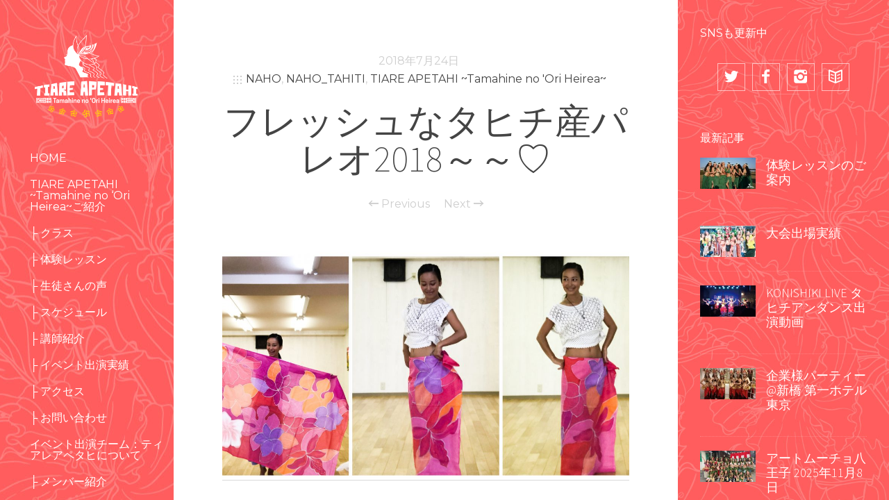

--- FILE ---
content_type: text/html; charset=UTF-8
request_url: https://tiareapetahi.jp/%E3%83%95%E3%83%AC%E3%83%83%E3%82%B7%E3%83%A5%E3%81%AA%E3%82%BF%E3%83%92%E3%83%81%E7%94%A3%E3%83%91%E3%83%AC%E3%82%AA2018%EF%BD%9E%EF%BD%9E%E2%99%A1/
body_size: 17965
content:
<!doctype html>

<html lang="ja" class="no-js">
<head>
<meta charset="UTF-8">
<title>フレッシュなタヒチ産パレオ2018～～♡ | 東京都八王子市・新宿区・相模原市 タヒチアンダンス教室「TIARE APETAHI ~Tamahine no &#039;Ori Heirea~(ティアレアペタヒ・タマヒネ・ノ・オリ・ヘイレア)」</title>

<link href="https://tiareapetahi.jp/wp-content/uploads/2016/03/favicon1.ico" rel="shortcut icon">
<link href="https://tiareapetahi.jp/wp-content/uploads/2016/03/logo200_200.png" rel="apple-touch-icon-precomposed">

<meta http-equiv="X-UA-Compatible" content="IE=edge">
<meta name="viewport" content="width=device-width,initial-scale=1.0,user-scalable=no">
<meta name="description" content="Official website">

<meta property="og:title" content="フレッシュなタヒチ産パレオ2018～～♡" /><meta property="og:description" content="アペタヒガールズのみなさん♥ お土産のジャムがありますので、スタジオで食べてくださいね♡ 保護者のみなさんも是非是非☆彡 八王子校にはグァバジャム＆パイナップル、パパイヤミックスジャム、新宿校にはマンゴージャムがあります" /><meta property="og:image" content="https://tiareapetahi.jp/wp-content/uploads/2018/07/39B239EB-DE21-4AFB-9594-C1EBB2B8A233-1600x900.jpeg" /><meta property="og:url" content="https://tiareapetahi.jp/%e3%83%95%e3%83%ac%e3%83%83%e3%82%b7%e3%83%a5%e3%81%aa%e3%82%bf%e3%83%92%e3%83%81%e7%94%a3%e3%83%91%e3%83%ac%e3%82%aa2018%ef%bd%9e%ef%bd%9e%e2%99%a1/" />

<!-- All In One SEO Pack 3.6.2[83,112] -->
<meta name="description"  content="アペタヒガールズのみなさん♥ お土産のジャムがありますので、スタジオで食べてくださいね♡ 保護者のみなさんも是非是非☆彡 八王子校にはグァバジャム＆パイナップル、パパイヤミックスジャム、新宿校にはマンゴージャムがあります！ そしてお楽しみのパレオ！" />

<script type="application/ld+json" class="aioseop-schema">{"@context":"https://schema.org","@graph":[{"@type":"Organization","@id":"https://tiareapetahi.jp/#organization","url":"https://tiareapetahi.jp/","name":"東京都八王子市・新宿区・相模原市 タヒチアンダンス教室「TIARE APETAHI ~Tamahine no &#039;Ori Heirea~(ティアレアペタヒ・タマヒネ・ノ・オリ・ヘイレア)」","sameAs":[]},{"@type":"WebSite","@id":"https://tiareapetahi.jp/#website","url":"https://tiareapetahi.jp/","name":"東京都八王子市・新宿区・相模原市 タヒチアンダンス教室「TIARE APETAHI ~Tamahine no &#039;Ori Heirea~(ティアレアペタヒ・タマヒネ・ノ・オリ・ヘイレア)」","publisher":{"@id":"https://tiareapetahi.jp/#organization"}},{"@type":"WebPage","@id":"https://tiareapetahi.jp/%e3%83%95%e3%83%ac%e3%83%83%e3%82%b7%e3%83%a5%e3%81%aa%e3%82%bf%e3%83%92%e3%83%81%e7%94%a3%e3%83%91%e3%83%ac%e3%82%aa2018%ef%bd%9e%ef%bd%9e%e2%99%a1/#webpage","url":"https://tiareapetahi.jp/%e3%83%95%e3%83%ac%e3%83%83%e3%82%b7%e3%83%a5%e3%81%aa%e3%82%bf%e3%83%92%e3%83%81%e7%94%a3%e3%83%91%e3%83%ac%e3%82%aa2018%ef%bd%9e%ef%bd%9e%e2%99%a1/","inLanguage":"ja","name":"フレッシュなタヒチ産パレオ2018～～♡","isPartOf":{"@id":"https://tiareapetahi.jp/#website"},"breadcrumb":{"@id":"https://tiareapetahi.jp/%e3%83%95%e3%83%ac%e3%83%83%e3%82%b7%e3%83%a5%e3%81%aa%e3%82%bf%e3%83%92%e3%83%81%e7%94%a3%e3%83%91%e3%83%ac%e3%82%aa2018%ef%bd%9e%ef%bd%9e%e2%99%a1/#breadcrumblist"},"image":{"@type":"ImageObject","@id":"https://tiareapetahi.jp/%e3%83%95%e3%83%ac%e3%83%83%e3%82%b7%e3%83%a5%e3%81%aa%e3%82%bf%e3%83%92%e3%83%81%e7%94%a3%e3%83%91%e3%83%ac%e3%82%aa2018%ef%bd%9e%ef%bd%9e%e2%99%a1/#primaryimage","url":"https://tiareapetahi.jp/wp-content/uploads/2018/07/39B239EB-DE21-4AFB-9594-C1EBB2B8A233.jpeg","width":4761,"height":2381},"primaryImageOfPage":{"@id":"https://tiareapetahi.jp/%e3%83%95%e3%83%ac%e3%83%83%e3%82%b7%e3%83%a5%e3%81%aa%e3%82%bf%e3%83%92%e3%83%81%e7%94%a3%e3%83%91%e3%83%ac%e3%82%aa2018%ef%bd%9e%ef%bd%9e%e2%99%a1/#primaryimage"},"datePublished":"2018-07-24T06:38:17+09:00","dateModified":"2018-07-24T06:38:17+09:00"},{"@type":"Article","@id":"https://tiareapetahi.jp/%e3%83%95%e3%83%ac%e3%83%83%e3%82%b7%e3%83%a5%e3%81%aa%e3%82%bf%e3%83%92%e3%83%81%e7%94%a3%e3%83%91%e3%83%ac%e3%82%aa2018%ef%bd%9e%ef%bd%9e%e2%99%a1/#article","isPartOf":{"@id":"https://tiareapetahi.jp/%e3%83%95%e3%83%ac%e3%83%83%e3%82%b7%e3%83%a5%e3%81%aa%e3%82%bf%e3%83%92%e3%83%81%e7%94%a3%e3%83%91%e3%83%ac%e3%82%aa2018%ef%bd%9e%ef%bd%9e%e2%99%a1/#webpage"},"author":{"@id":"https://tiareapetahi.jp/author/heirea/#author"},"headline":"フレッシュなタヒチ産パレオ2018～～♡","datePublished":"2018-07-24T06:38:17+09:00","dateModified":"2018-07-24T06:38:17+09:00","commentCount":0,"mainEntityOfPage":{"@id":"https://tiareapetahi.jp/%e3%83%95%e3%83%ac%e3%83%83%e3%82%b7%e3%83%a5%e3%81%aa%e3%82%bf%e3%83%92%e3%83%81%e7%94%a3%e3%83%91%e3%83%ac%e3%82%aa2018%ef%bd%9e%ef%bd%9e%e2%99%a1/#webpage"},"publisher":{"@id":"https://tiareapetahi.jp/#organization"},"articleSection":"NAHO, NAHO_TAHITI, TIARE APETAHI ~Tamahine no 'Ori Heirea~","image":{"@type":"ImageObject","@id":"https://tiareapetahi.jp/%e3%83%95%e3%83%ac%e3%83%83%e3%82%b7%e3%83%a5%e3%81%aa%e3%82%bf%e3%83%92%e3%83%81%e7%94%a3%e3%83%91%e3%83%ac%e3%82%aa2018%ef%bd%9e%ef%bd%9e%e2%99%a1/#primaryimage","url":"https://tiareapetahi.jp/wp-content/uploads/2018/07/39B239EB-DE21-4AFB-9594-C1EBB2B8A233.jpeg","width":4761,"height":2381}},{"@type":"Person","@id":"https://tiareapetahi.jp/author/heirea/#author","name":"TIARE APETAHI","sameAs":[],"image":{"@type":"ImageObject","@id":"https://tiareapetahi.jp/#personlogo","url":"https://tiareapetahi.jp/wp-content/uploads/2016/03/logo200_200.png","width":96,"height":96,"caption":"TIARE APETAHI"}},{"@type":"BreadcrumbList","@id":"https://tiareapetahi.jp/%e3%83%95%e3%83%ac%e3%83%83%e3%82%b7%e3%83%a5%e3%81%aa%e3%82%bf%e3%83%92%e3%83%81%e7%94%a3%e3%83%91%e3%83%ac%e3%82%aa2018%ef%bd%9e%ef%bd%9e%e2%99%a1/#breadcrumblist","itemListElement":[{"@type":"ListItem","position":1,"item":{"@type":"WebPage","@id":"https://tiareapetahi.jp/","url":"https://tiareapetahi.jp/","name":"東京都八王子市・新宿区・相模原市 タヒチアンダンス教室「TIARE APETAHI ~Tamahine no &#039;Ori Heirea~(ティアレアペタヒ・タマヒネ・ノ・オリ・ヘイレア)」"}},{"@type":"ListItem","position":2,"item":{"@type":"WebPage","@id":"https://tiareapetahi.jp/%e3%83%95%e3%83%ac%e3%83%83%e3%82%b7%e3%83%a5%e3%81%aa%e3%82%bf%e3%83%92%e3%83%81%e7%94%a3%e3%83%91%e3%83%ac%e3%82%aa2018%ef%bd%9e%ef%bd%9e%e2%99%a1/","url":"https://tiareapetahi.jp/%e3%83%95%e3%83%ac%e3%83%83%e3%82%b7%e3%83%a5%e3%81%aa%e3%82%bf%e3%83%92%e3%83%81%e7%94%a3%e3%83%91%e3%83%ac%e3%82%aa2018%ef%bd%9e%ef%bd%9e%e2%99%a1/","name":"フレッシュなタヒチ産パレオ2018～～♡"}}]}]}</script>
<link rel="canonical" href="https://tiareapetahi.jp/フレッシュなタヒチ産パレオ2018～～♡/" />
			<script type="text/javascript" >
				window.ga=window.ga||function(){(ga.q=ga.q||[]).push(arguments)};ga.l=+new Date;
				ga('create', 'UA-64158236-1', 'auto');
				// Plugins
				ga('require', 'linkid', 'linkid.js');ga('require', 'outboundLinkTracker');
				ga('send', 'pageview');
			</script>
			<script async src="https://www.google-analytics.com/analytics.js"></script>
			<script async src="https://tiareapetahi.jp/wp-content/plugins/all-in-one-seo-pack/public/js/vendor/autotrack.js?ver=3.6.2"></script>
				<!-- All In One SEO Pack -->
<link rel='dns-prefetch' href='//maps.googleapis.com' />
<link rel='dns-prefetch' href='//fonts.googleapis.com' />
<link rel='dns-prefetch' href='//s.w.org' />
<link rel="alternate" type="application/rss+xml" title="東京都八王子市・新宿区・相模原市 タヒチアンダンス教室「TIARE APETAHI ~Tamahine no &#039;Ori Heirea~(ティアレアペタヒ・タマヒネ・ノ・オリ・ヘイレア)」 &raquo; フィード" href="https://tiareapetahi.jp/feed/" />
<link rel="alternate" type="application/rss+xml" title="東京都八王子市・新宿区・相模原市 タヒチアンダンス教室「TIARE APETAHI ~Tamahine no &#039;Ori Heirea~(ティアレアペタヒ・タマヒネ・ノ・オリ・ヘイレア)」 &raquo; コメントフィード" href="https://tiareapetahi.jp/comments/feed/" />
<link rel="alternate" type="application/rss+xml" title="東京都八王子市・新宿区・相模原市 タヒチアンダンス教室「TIARE APETAHI ~Tamahine no &#039;Ori Heirea~(ティアレアペタヒ・タマヒネ・ノ・オリ・ヘイレア)」 &raquo; フレッシュなタヒチ産パレオ2018～～♡ のコメントのフィード" href="https://tiareapetahi.jp/%e3%83%95%e3%83%ac%e3%83%83%e3%82%b7%e3%83%a5%e3%81%aa%e3%82%bf%e3%83%92%e3%83%81%e7%94%a3%e3%83%91%e3%83%ac%e3%82%aa2018%ef%bd%9e%ef%bd%9e%e2%99%a1/feed/" />
		<script type="text/javascript">
			window._wpemojiSettings = {"baseUrl":"https:\/\/s.w.org\/images\/core\/emoji\/12.0.0-1\/72x72\/","ext":".png","svgUrl":"https:\/\/s.w.org\/images\/core\/emoji\/12.0.0-1\/svg\/","svgExt":".svg","source":{"concatemoji":"https:\/\/tiareapetahi.jp\/wp-includes\/js\/wp-emoji-release.min.js?ver=5.4.18"}};
			/*! This file is auto-generated */
			!function(e,a,t){var n,r,o,i=a.createElement("canvas"),p=i.getContext&&i.getContext("2d");function s(e,t){var a=String.fromCharCode;p.clearRect(0,0,i.width,i.height),p.fillText(a.apply(this,e),0,0);e=i.toDataURL();return p.clearRect(0,0,i.width,i.height),p.fillText(a.apply(this,t),0,0),e===i.toDataURL()}function c(e){var t=a.createElement("script");t.src=e,t.defer=t.type="text/javascript",a.getElementsByTagName("head")[0].appendChild(t)}for(o=Array("flag","emoji"),t.supports={everything:!0,everythingExceptFlag:!0},r=0;r<o.length;r++)t.supports[o[r]]=function(e){if(!p||!p.fillText)return!1;switch(p.textBaseline="top",p.font="600 32px Arial",e){case"flag":return s([127987,65039,8205,9895,65039],[127987,65039,8203,9895,65039])?!1:!s([55356,56826,55356,56819],[55356,56826,8203,55356,56819])&&!s([55356,57332,56128,56423,56128,56418,56128,56421,56128,56430,56128,56423,56128,56447],[55356,57332,8203,56128,56423,8203,56128,56418,8203,56128,56421,8203,56128,56430,8203,56128,56423,8203,56128,56447]);case"emoji":return!s([55357,56424,55356,57342,8205,55358,56605,8205,55357,56424,55356,57340],[55357,56424,55356,57342,8203,55358,56605,8203,55357,56424,55356,57340])}return!1}(o[r]),t.supports.everything=t.supports.everything&&t.supports[o[r]],"flag"!==o[r]&&(t.supports.everythingExceptFlag=t.supports.everythingExceptFlag&&t.supports[o[r]]);t.supports.everythingExceptFlag=t.supports.everythingExceptFlag&&!t.supports.flag,t.DOMReady=!1,t.readyCallback=function(){t.DOMReady=!0},t.supports.everything||(n=function(){t.readyCallback()},a.addEventListener?(a.addEventListener("DOMContentLoaded",n,!1),e.addEventListener("load",n,!1)):(e.attachEvent("onload",n),a.attachEvent("onreadystatechange",function(){"complete"===a.readyState&&t.readyCallback()})),(n=t.source||{}).concatemoji?c(n.concatemoji):n.wpemoji&&n.twemoji&&(c(n.twemoji),c(n.wpemoji)))}(window,document,window._wpemojiSettings);
		</script>
		<style type="text/css">
img.wp-smiley,
img.emoji {
	display: inline !important;
	border: none !important;
	box-shadow: none !important;
	height: 1em !important;
	width: 1em !important;
	margin: 0 .07em !important;
	vertical-align: -0.1em !important;
	background: none !important;
	padding: 0 !important;
}
</style>
	<link rel='stylesheet' id='wp-block-library-css'  href='https://tiareapetahi.jp/wp-includes/css/dist/block-library/style.min.css?ver=5.4.18' media='all' />
<link rel='stylesheet' id='contact-form-7-css'  href='https://tiareapetahi.jp/wp-content/plugins/contact-form-7/includes/css/styles.css?ver=5.2' media='all' />
<link rel='stylesheet' id='sleek_google_fonts-css'  href='//fonts.googleapis.com/css?family=Source+Sans+Pro%3A300%2C100%2C100italic%2C200%2C200italic%2C300%2C300italic%2Cregular%2Citalic%2C700%2C700italic%7CMontserrat%3Aregular%7CMontserrat%3Aregular%7CSource+Sans+Pro%3A200%7CSource+Sans+Pro%3A200%7CSource+Sans+Pro%3A300%7CSource+Sans+Pro%3A300%7CSource+Sans+Pro%3A300%7CSource+Sans+Pro%3A300%7C&#038;ver=1.3.5' media='all' />
<link rel='stylesheet' id='sleek_main_style-css'  href='https://tiareapetahi.jp/wp-content/themes/sleek/sleek/style.css?ver=1.3.5' media='all' />
<link rel='stylesheet' id='sleek_main_less-css'  href='https://tiareapetahi.jp/wp-content/uploads/wp-less/main-505269eb21.css' media='all' />
<link rel='stylesheet' id='sleek_icons-css'  href='https://tiareapetahi.jp/wp-content/themes/sleek/sleek/icons/style.css?ver=1.3.5' media='all' />
<link rel='stylesheet' id='mediaelement-css'  href='https://tiareapetahi.jp/wp-includes/js/mediaelement/mediaelementplayer-legacy.min.css?ver=4.2.13-9993131' media='all' />
<link rel='stylesheet' id='wp-mediaelement-css'  href='https://tiareapetahi.jp/wp-includes/js/mediaelement/wp-mediaelement.min.css?ver=5.4.18' media='all' />
<script type='text/javascript' src='https://tiareapetahi.jp/wp-includes/js/jquery/jquery.js?ver=1.12.4-wp'></script>
<script type='text/javascript' src='https://tiareapetahi.jp/wp-includes/js/jquery/jquery-migrate.min.js?ver=1.4.1'></script>
<script type='text/javascript' src='https://tiareapetahi.jp/wp-content/themes/sleek/sleek/js/plugins.js?ver=1.3.5'></script>
<link rel='https://api.w.org/' href='https://tiareapetahi.jp/wp-json/' />
<link rel="EditURI" type="application/rsd+xml" title="RSD" href="https://tiareapetahi.jp/xmlrpc.php?rsd" />
<link rel="wlwmanifest" type="application/wlwmanifest+xml" href="https://tiareapetahi.jp/wp-includes/wlwmanifest.xml" /> 
<link rel='prev' title='タヒチより帰国しました' href='https://tiareapetahi.jp/%e3%82%bf%e3%83%92%e3%83%81%e3%82%88%e3%82%8a%e5%b8%b0%e5%9b%bd%e3%81%97%e3%81%be%e3%81%97%e3%81%9f-2/' />
<link rel='next' title='夏のお楽しみ会☆施設にて余興出演' href='https://tiareapetahi.jp/%e5%a4%8f%e3%81%ae%e3%81%8a%e6%a5%bd%e3%81%97%e3%81%bf%e4%bc%9a%e2%98%86%e6%96%bd%e8%a8%ad%e3%81%ab%e3%81%a6%e4%bd%99%e8%88%88%e5%87%ba%e6%bc%94/' />
<meta name="generator" content="WordPress 5.4.18" />
<link rel='shortlink' href='https://tiareapetahi.jp/?p=7746' />
<link rel="alternate" type="application/json+oembed" href="https://tiareapetahi.jp/wp-json/oembed/1.0/embed?url=https%3A%2F%2Ftiareapetahi.jp%2F%25e3%2583%2595%25e3%2583%25ac%25e3%2583%2583%25e3%2582%25b7%25e3%2583%25a5%25e3%2581%25aa%25e3%2582%25bf%25e3%2583%2592%25e3%2583%2581%25e7%2594%25a3%25e3%2583%2591%25e3%2583%25ac%25e3%2582%25aa2018%25ef%25bd%259e%25ef%25bd%259e%25e2%2599%25a1%2F" />
<link rel="alternate" type="text/xml+oembed" href="https://tiareapetahi.jp/wp-json/oembed/1.0/embed?url=https%3A%2F%2Ftiareapetahi.jp%2F%25e3%2583%2595%25e3%2583%25ac%25e3%2583%2583%25e3%2582%25b7%25e3%2583%25a5%25e3%2581%25aa%25e3%2582%25bf%25e3%2583%2592%25e3%2583%2581%25e7%2594%25a3%25e3%2583%2591%25e3%2583%25ac%25e3%2582%25aa2018%25ef%25bd%259e%25ef%25bd%259e%25e2%2599%25a1%2F&#038;format=xml" />
<style>
	.wcs3-class-container {
	    background-color: #fff0f0;
	    color: #373737;
	}
	.wcs3-class-container a {
	    color: #fe5d5d;
	}
	.wcs3-details-box-container {
	    background-color: #fff0f0;
	}
	body .wcs3-qtip-tip {
	    background-color: #FFFFFF;
	    border-color: #e6e6e6;
	}
	.wcs3-schedule-wrapper table th {
	    background-color: #f5f5f5;
	    color: #;
	}
	.wcs3-schedule-wrapper table {
		    background-color: #FFFFFF;
	}
	.wcs3-schedule-wrapper table,
	.wcs3-schedule-wrapper table td,
	.wcs3-schedule-wrapper table th {
	    border-color: #e6e6e6;
	}
</style><script type="text/javascript">
	window._wp_rp_static_base_url = 'https://wprp.sovrn.com/static/';
	window._wp_rp_wp_ajax_url = "https://tiareapetahi.jp/wp-admin/admin-ajax.php";
	window._wp_rp_plugin_version = '3.6.4';
	window._wp_rp_post_id = '7746';
	window._wp_rp_num_rel_posts = '6';
	window._wp_rp_thumbnails = true;
	window._wp_rp_post_title = '%E3%83%95%E3%83%AC%E3%83%83%E3%82%B7%E3%83%A5%E3%81%AA%E3%82%BF%E3%83%92%E3%83%81%E7%94%A3%E3%83%91%E3%83%AC%E3%82%AA2018%EF%BD%9E%EF%BD%9E%E2%99%A1';
	window._wp_rp_post_tags = ['naho', 'naho_tahiti', 'tiare+apetahi+%7Etamahine+no+%27or', 'alt'];
	window._wp_rp_promoted_content = true;
</script>
<link rel="stylesheet" href="https://tiareapetahi.jp/wp-content/plugins/wordpress-23-related-posts-plugin/static/themes/vertical-m.css?version=3.6.4" />

<style>table , td, th {
  border: 1px solid #e2e2e2;
}
td, th {
  padding: 3px;
  width: 30px;
  height: 25px;
}
table.simple th{
  background-color:#f6f6f6;
  font-weight:normal;
}
table.simple td{
  background-color:#fff;
}

f14 {
font-family: "Source Sans Pro", sans-serif;
font-weight: 200;
font-style: normal;
font-size: 14px;
line-height: 1.0;
color: #777777;
text-rendering: optimizeLegibility;
-webkit-font-smoothing: antialiased;
-moz-osx-font-smoothing: grayscale;
}

.header__nav li {
  margin: 0;
  text-align: left;
  padding: 6px 0px 6px 33px;
}

.loop-container .post__text {
 margin-bottom: 15px;
 line-height: 1.6;
}

.pagination {
  -webkit-transition: all 0.3s cubic-bezier( 0.5, 0.2, 0.5, 1 );
  transition: all 0.3s cubic-bezier( 0.5, 0.2, 0.5, 1 );
  opacity: 1;
  visibility: visible;
  position: relative;
  z-index: 1;
  margin: 30px 0px 0px 0px;
}

.article-single--post .post__content {
  padding-bottom: 20px;
}

.main-content--m-plus .article-single--post .post__tags {
  margin-top: 10px;
}

.post-centered--false .main-content--m-plus .article-single--post .post__tags {
  text-align: center;
}

.main-content--m-plus .single__header .post__head {
  margin-top: 80px;
  margin-bottom: 60px;
}

.article-single--post .post__tags {
  padding: 0 25px;
  margin-left: auto;
  margin-right: auto;
  margin-top: 0px;
  margin-bottom: 30px;
  text-align: center;
}

.article-single--post {
  padding-bottom: 30px;
}

.article-single--post .post__share {
  padding: 0 25px;
  margin-left: auto;
  margin-right: auto;
  margin-bottom: 0px;
}

.single__header .post__head {
  padding: 0 25px;
  margin-left: auto;
  margin-right: auto;
  text-align: center;
  margin-top: 50px;
  margin-bottom: 40px;
}

.main-content--m-plus .article-single .post__navigation {
  margin-top: 30px;
}

.article-single .post__navigation {
  padding: 0 25px;
  margin-left: auto;
  margin-right: auto;
  text-align: center;
  margin-top: 0px;
  font-family: "Montserrat", sans-serif;
  font-weight: 400;
  font-style: normal;
  font-size: 16px;
  line-height: 1em;
}

.separator {
  display: block;
  border-top: 0px solid #000000;
  height: 0;
  margin: 30px 0;
  opacity: 0.2;
}

.title-header {
  margin: 60px 0px 0px 0px;
}

.loop-container--style-list {
  margin-top: 0px;
}

.loop-container--style-list .post, .loop-container--style-list .page {
  margin-bottom: 0px;
  background: transparent;
}

.title-header-image{
width:100%;
}

.loop-container h2 {
  font-size: 28px;
  margin-top: 5px;
  margin-bottom: 10px;
}
h2, .h2 {
  font-family: "Amiri", sans-serif;
  font-size: 30px;
  font-weight: bold;
  font-style: normal;
  line-height: 1.3em;
  margin-bottom: 30px;
  margin-top: 30px;
}

a {
color: #ff5d5e;
}

hr {
  display: block;
  border-top: 1px solid #ADADAD;
  height: 0;
  margin: 20px 0;
  opacity: 0.2;
}

blockquote {
border-left: 3px solid #000000;
}

.dark-mode button[type=button], .dark-mode button[type=submit], .dark-mode input[type=button], .dark-mode input[type=submit] {
background: #000000;
color: #FFF;
}

.header__toggle div, .header__toggle div:after, .header__toggle div:before {
background: #000000;
}

.js .header__nav > ul > .menu-item-has-children.active > ul, .js .header__nav > ul > .menu-item-language.active > ul, .no-js .header__nav > ul > .menu-item-has-children:hover > ul, .no-js .header__nav > ul > .menu-item-language:hover > ul, .js-ajax-load-pages--false .header__nav .current-menu-ancestor > ul {
padding: 20px 0;
margin-top: 5px;
background: #000000;
}

.header__logo {
display: block;
margin-bottom: 40px;
}

p, pre {
margin-top: 10px;
margin-bottom: 15px;
}

.full-width--false .main-content--m-plus .article-single .post__content pre, .full-width--false .main-content--m-plus .article-single .post__content .sleek-embed-container, .full-width--false .main-content--m-plus .article-single .post__content .sleek-slider--element, .full-width--false .main-content--m-plus .article-single .post__content .sleek-slider--images {
margin-top: 0px;
margin-bottom: 0px;
}

.js .header__nav > ul > .menu-item-has-children.active > ul a:hover{
color:rgba(255,255,255,0.5);
}

.header__nav a {
  display: block;
  padding: 5px 10px;
  font-family: "Montserrat", sans-serif;
  font-weight: 400;
  font-style: normal;
  font-size: 16px;
  line-height: 1em;
  text-transform: uppercase;
  color: #ffffff;
}

.header__nav a:hover{
color: rgba(255,171,172,1);
}

.header .copyright {
  font-size: 0.75em;
  color: #ffffff;
}

.loop-container .meta--item.meta--comments,
.article-single--post .post__head .post__meta .meta--item.meta--comments,
.article-single--post .post__head .post__meta .meta--item.meta--author{
display:none;}

.title-header.title-header--big{
min-height:366.5px !important;
}
@media screen and (min-width: 1600px) {
.title-header.title-header--big{
min-height:600px !important;
}
}
@media screen and (min-width: 2300px) {
.title-header.title-header--big{
min-height:900px !important;
}}

.loop-container--style-list .post__meta .meta--item.meta--categories{
white-space: normal;
}

.js .header__nav > ul > .menu-item-has-children.active > ul, .js .header__nav > ul > .menu-item-language.active > ul, .no-js .header__nav > ul > .menu-item-has-children:hover > ul, .no-js .header__nav > ul > .menu-item-language:hover > ul, .js-ajax-load-pages--false .header__nav .current-menu-ancestor > ul {
  padding: 20px 0;
  margin-top: 5px;
  background: #ff7778;
}

h5 {
  font-family: "Source Sans Pro", sans-serif;
  font-size: 22px;
  font-weight: 300;
  line-height: 1.4em;
  margin-bottom: 20px;
  margin-top: 20px;
}

.alignnone, .aligncenter, .alignleft, .alignright {
  display: block;
  margin: 0px auto 20px;
}
p{  word-break: break-all;}
.wcs3-day-col-0,.wcs3-day-col-5{display:none;}
.wcs3-day-col{width:12%;}
.wcs3-schedule-wrapper table th{padding:0;}
.wcs3-class-name b{color:red;}
.wcs3-class-name p{
  margin: 5px 0 7px 0;
  line-height: 1.4em;
  font-size: 90%;
}
.wcs3-hour-col{
  width:12%;
}
.dark-mode {
  color: #ffffff;
}

.sidebar .widget__title {
  margin: 0 0 20px;
  color: #ffffff;
}

.js .header__nav .menu-item-has-children.active a, .js .header__nav .menu-item-language.active a, .no-js .header__nav .menu-item-language:hover a, .no-js .header__nav .menu-item-has-children:hover a, .js-ajax-load-pages--false .header__nav .current-menu-ancestor a {
  color: #ffffff;
}

.header .js-nano > .nano-pane > .nano-slider, .independent-sidebar--true .js-nano > .nano-pane > .nano-slider {
  -webkit-border-radius: 5px;
  -moz-border-radius: 5px;
  border-radius: 5px;
  background: #ffabac;
  background: rgba(255,93,94,0.7);
  border: 1px solid rgba(255,93,94,0.2);
  position: relative;
  margin: 0 1px;
}
.article-single--post .post__intro{
  text-align:center;
}

.progress-bar .bar {
  height: 6px;
}

.progress-bar .meta {
  margin-bottom: 15px;
}

.dropcap {
  color: #ff5d5e;
}

h2 .above, .h2 .above {
  line-height: 1.5em;
  color: #fe5d5d;
  font-weight: bold;
}

.button--outline--color {
  font-weight: bold;
  background: transparent;
  background: #ffffff;
}

.sleek-cta .button {
  font-weight: bold;
}

.sidebar .widget {
  margin-bottom: 25px;
}

.header:before{
background-image:none!important; 
background-color: rgba(255,255,255,0.8);
  background-attachment: local;
}

body.touchscreen-header-open .header__toggle div:before, body.touchscreen-header-open .header__toggle div:before,
body.touchscreen-header-open .header__toggle div:before, body.touchscreen-header-open .header__toggle div:after {
  background: #888;
}
input.w100,select.w100{
	width:160px;
	margin-right: 10px;
	margin-left: 10px;
}
.sleek-select-wrap {
	display: inline-block;
}
select.wauto{
	width:auto;
	padding-right:22px;
	margin-right: 10px;
	margin-left: 10px;
}
.orange, .orange a{
color:#fe5d5d;}
strong{
font-weight:600;}

/***** add.20180125 *****/
/* 最新記事widgetの設定 */
.widget_recent_entries h3 {
 margin:20px 0 0;
}
.widget_recent_entries li {
  font-size:small;
  padding:5px 0;
}
.sidebar .widget_recent_entries  a {
  padding:0;
}
.sidebar .widget_recent_entries a:hover  {
  color:#FFFFFF;
  opacity:0.6;
}

/* SNSリンク */
.sidebar .social-nav__items li {
margin:5px!important;
}
a.social-nav__link.js-skip-ajax {
  border:solid 1px rgba(255,255,255,0.6) ;
}
.social-nav .social-nav__link {
    display: block;
    width: 40px;
    height: 40px;
    line-height: 40px;
}</style>
</head>



<body class="post-template-default single single-post postid-7746 single-format-standard theme-sleek 2018 post-navigation-true js-ajax-load-pages init-load-animation--true independent-sidebar--true">
<div class="sleek-loader sleek-loader--body"></div>



<!-- header -->
<header id="header" class="header">
	<div class="header__overflow js-nano js-nano-header">

		<div class="nano-content">

			<div class="header__inwrap">

				<!-- logo -->
				<!-- <a class="header__logo" href="https://www.tiareapetahi.jp"> -->
				<a class="header__logo" href="https://tiareapetahi.jp">
					<img src="https://tiareapetahi.jp/wp-content/uploads/2016/03/logo400_226.png " alt="Logo"/>
				</a>
				<!-- /logo -->

				<!-- nav -->
				<nav class="header__nav">
					<ul><li id="menu-item-71" class="menu-item menu-item-type-custom menu-item-object-custom menu-item-home menu-item-71"><a href="https://tiareapetahi.jp">HOME</a></li>
<li id="menu-item-72" class="menu-item menu-item-type-post_type menu-item-object-page menu-item-72"><a href="https://tiareapetahi.jp/tiare_apetahi/">TIARE APETAHI ~Tamahine no &#8216;Ori Heirea~ご紹介</a></li>
<li id="menu-item-419" class="menu-item menu-item-type-custom menu-item-object-custom menu-item-has-children menu-item-419"><a href="#">├ クラス</a>
<ul class="sub-menu">
	<li id="menu-item-6816" class="noajax-link menu-item menu-item-type-post_type menu-item-object-page menu-item-6816"><a href="https://tiareapetahi.jp/tiare_apetahi/%e3%82%af%e3%83%a9%e3%82%b9/">├ クラス一覧</a></li>
	<li id="menu-item-84" class="menu-item menu-item-type-post_type menu-item-object-page menu-item-84"><a href="https://tiareapetahi.jp/tiare_apetahi/%e3%82%b9%e3%82%b1%e3%82%b8%e3%83%a5%e3%83%bc%e3%83%ab-2/%e5%88%9d%e7%b4%9a%e3%82%af%e3%83%a9%e3%82%b9/">├ 初級クラス</a></li>
	<li id="menu-item-318" class="menu-item menu-item-type-post_type menu-item-object-page menu-item-318"><a href="https://tiareapetahi.jp/tiare_apetahi/%e3%82%b9%e3%82%b1%e3%82%b8%e3%83%a5%e3%83%bc%e3%83%ab-2/%e4%b8%ad%e7%b4%9a%e3%82%af%e3%83%a9%e3%82%b9/">├ 中級クラス</a></li>
	<li id="menu-item-316" class="menu-item menu-item-type-post_type menu-item-object-page menu-item-316"><a href="https://tiareapetahi.jp/tiare_apetahi/%e3%82%b9%e3%82%b1%e3%82%b8%e3%83%a5%e3%83%bc%e3%83%ab-2/%e3%82%b7%e3%83%a7%e3%83%bc%e3%82%af%e3%83%a9%e3%82%b9/">├ ショーダンサークラス</a></li>
	<li id="menu-item-77" class="menu-item menu-item-type-post_type menu-item-object-page menu-item-77"><a href="https://tiareapetahi.jp/tiare_apetahi/%e3%82%b9%e3%82%b1%e3%82%b8%e3%83%a5%e3%83%bc%e3%83%ab-2/%e3%82%ad%e3%83%83%e3%82%ba%e3%82%af%e3%83%a9%e3%82%b9/">├ キッズクラス</a></li>
	<li id="menu-item-6454" class="menu-item menu-item-type-post_type menu-item-object-page menu-item-6454"><a href="https://tiareapetahi.jp/tiare_apetahi/%e3%82%b9%e3%82%b1%e3%82%b8%e3%83%a5%e3%83%bc%e3%83%ab-2/shinjuku/">├新宿校</a></li>
</ul>
</li>
<li id="menu-item-82" class="menu-item menu-item-type-post_type menu-item-object-page menu-item-82"><a href="https://tiareapetahi.jp/tiare_apetahi/%e5%88%9d%e3%82%81%e3%81%a6%e3%81%ae%e6%96%b9%e3%81%b8%e4%bd%93%e9%a8%93%e3%83%ac%e3%83%83%e3%82%b9%e3%83%b3/">├ 体験レッスン</a></li>
<li id="menu-item-87" class="menu-item menu-item-type-post_type menu-item-object-page menu-item-87"><a href="https://tiareapetahi.jp/tiare_apetahi/%e7%94%9f%e5%be%92%e3%81%95%e3%82%93%e3%81%ae%e5%a3%b0/">├ 生徒さんの声</a></li>
<li id="menu-item-6815" class="menu-item menu-item-type-post_type menu-item-object-page menu-item-has-children menu-item-6815"><a href="https://tiareapetahi.jp/tiare_apetahi/%e3%82%b9%e3%82%b1%e3%82%b8%e3%83%a5%e3%83%bc%e3%83%ab-2/">├ スケジュール</a>
<ul class="sub-menu">
	<li id="menu-item-86" class="menu-item menu-item-type-post_type menu-item-object-page menu-item-86"><a href="https://tiareapetahi.jp/tiare_apetahi/%e6%96%99%e9%87%91%e3%82%b7%e3%82%b9%e3%83%86%e3%83%a0/">├ 料金システム</a></li>
</ul>
</li>
<li id="menu-item-89" class="menu-item menu-item-type-post_type menu-item-object-page menu-item-89"><a href="https://tiareapetahi.jp/tiare_apetahi/%e8%ac%9b%e5%b8%ab%e7%b4%b9%e4%bb%8b/">├ 講師紹介</a></li>
<li id="menu-item-6527" class="menu-item menu-item-type-custom menu-item-object-custom menu-item-has-children menu-item-6527"><a href="#">├ イベント出演実績</a>
<ul class="sub-menu">
	<li id="menu-item-6518" class="menu-item menu-item-type-post_type menu-item-object-page menu-item-6518"><a href="https://tiareapetahi.jp/tiare-apetahi-te-piti-%e3%83%86%e3%82%a3%e3%82%a2%e3%83%ac%e3%82%a2%e3%83%9a%e3%82%bf%e3%83%92%ef%bd%a5%e3%83%86%e3%83%94%e3%83%86%e3%82%a3/%e3%82%a4%e3%83%99%e3%83%b3%e3%83%88%e5%87%ba%e6%bc%94%e5%ae%9f%e7%b8%be/">├ イベント出演実績</a></li>
	<li id="menu-item-6523" class="menu-item menu-item-type-post_type menu-item-object-page menu-item-6523"><a href="https://tiareapetahi.jp/tiare-apetahi-te-piti-%e3%83%86%e3%82%a3%e3%82%a2%e3%83%ac%e3%82%a2%e3%83%9a%e3%82%bf%e3%83%92%ef%bd%a5%e3%83%86%e3%83%94%e3%83%86%e3%82%a3/%e3%82%a4%e3%83%99%e3%83%b3%e3%83%88%e5%87%ba%e6%bc%94%e5%ae%9f%e7%b8%be/%e3%82%a4%e3%83%99%e3%83%b3%e3%83%88%e5%87%ba%e6%bc%94%e6%83%85%e5%a0%b1/">├ 出演情報</a></li>
	<li id="menu-item-6543" class="menu-item menu-item-type-custom menu-item-object-custom menu-item-6543"><a href="https://tiareapetahi.jp/tag/%e5%8b%95%e7%94%bb/">├ 出演動画</a></li>
</ul>
</li>
<li id="menu-item-74" class="menu-item menu-item-type-post_type menu-item-object-page menu-item-74"><a href="https://tiareapetahi.jp/tiare_apetahi/%e3%82%a2%e3%82%af%e3%82%bb%e3%82%b9/">├ アクセス</a></li>
<li id="menu-item-514" class="menu-item menu-item-type-post_type menu-item-object-page menu-item-514"><a href="https://tiareapetahi.jp/tiare_apetahi/%e3%81%8a%e5%95%8f%e3%81%84%e5%90%88%e3%82%8f%e3%81%9b/">├ お問い合わせ</a></li>
<li id="menu-item-73" class="menu-item menu-item-type-post_type menu-item-object-page menu-item-73"><a href="https://tiareapetahi.jp/tiare-apetahi-te-piti-%e3%83%86%e3%82%a3%e3%82%a2%e3%83%ac%e3%82%a2%e3%83%9a%e3%82%bf%e3%83%92%ef%bd%a5%e3%83%86%e3%83%94%e3%83%86%e3%82%a3/">イベント出演チーム：ティアレアペタヒについて</a></li>
<li id="menu-item-81" class="menu-item menu-item-type-post_type menu-item-object-page menu-item-81"><a href="https://tiareapetahi.jp/tiare-apetahi-te-piti-%e3%83%86%e3%82%a3%e3%82%a2%e3%83%ac%e3%82%a2%e3%83%9a%e3%82%bf%e3%83%92%ef%bd%a5%e3%83%86%e3%83%94%e3%83%86%e3%82%a3/%e3%83%a1%e3%83%b3%e3%83%90%e3%83%bc%e7%b4%b9%e4%bb%8b/">├ メンバー紹介</a></li>
<li id="menu-item-1215" class="menu-item menu-item-type-post_type menu-item-object-page menu-item-1215"><a href="https://tiareapetahi.jp/tiare-apetahi-te-piti-%e3%83%86%e3%82%a3%e3%82%a2%e3%83%ac%e3%82%a2%e3%83%9a%e3%82%bf%e3%83%92%ef%bd%a5%e3%83%86%e3%83%94%e3%83%86%e3%82%a3/%e3%81%8a%e5%95%8f%e3%81%84%e5%90%88%e3%82%8f%e3%81%9b-%e3%82%bf%e3%83%92%e3%83%81%e3%82%a2%e3%83%b3%e3%83%80%e3%83%b3%e3%82%b9%e3%83%bb%e3%82%b7%e3%83%a7%e3%83%bc%e3%83%81%e3%83%bc%e3%83%a0/">├ ショー出演ご依頼</a></li>
</ul>				</nav>
				<!-- /nav -->



				


				<!-- Footer -->
				<div class="header__footer js-header-footer">

					<div class="copyright">COPYRIGHT©  TIARE APETAHI ~Tamahine no 'Ori Heirea~ ALL RIGHTS RESERVED.</div>
				</div>

			</div>
			<!-- /.header__inwrap -->

		</div>
	</div> <!-- /.header__overflow -->

	<a href="#" title="Show/Hide Header" class="header__toggle visible-touchscreen js-touchscreen-header-toggle"><div></div></a>

</header>
<!-- /header -->

<!-- wrapper -->
<div id="content-wrapper" class="content-wrapper">
	<div id="content-wrapper-inside" class="content-wrapper__inside  sidebar--true full-width--false bg-content--single">

		<div id="main-content" class="main-content">

			<!-- main content -->
			<div class="main-content__inside js-nano js-nano-main" role="main">
			<div class="nano-content">



			


				<!-- Post Classes -->
				


				<!-- article -->
				<article id="post-7746" class=" article-single article-single--post post--size-large image-dark post-7746 post type-post status-publish format-standard has-post-thumbnail hentry category-naho category-naho_tahiti category-tiare_apetahi" role="main">



					
<div class="single__header">
	
	


	<!--  Post Heading Block  -->
	<div class="post__head">

		<div class="post__meta">

	<div class="meta--item meta--date">
		2018年7月24日	</div>

			<div class="meta--item meta--author">

			<i class="icon-pencil"></i>
			<a href="https://tiareapetahi.jp/author/heirea/">
				TIARE APETAHI			</a>

		</div>
	
			<div class="meta--item meta--categories">

			<i class="icon-grid"></i>
			<a href="https://tiareapetahi.jp/category/dancers/naho/" rel="tag">NAHO</a>, <a href="https://tiareapetahi.jp/category/dancers/naho_tahiti/" rel="tag">NAHO_TAHITI</a>, <a href="https://tiareapetahi.jp/category/tiare_apetahi/" rel="tag">TIARE APETAHI ~Tamahine no 'Ori Heirea~</a>
		</div>
	
	<div class="meta--item meta--comments">

		<i class="icon-comments"></i>
		<a href="https://tiareapetahi.jp/%e3%83%95%e3%83%ac%e3%83%83%e3%82%b7%e3%83%a5%e3%81%aa%e3%82%bf%e3%83%92%e3%83%81%e7%94%a3%e3%83%91%e3%83%ac%e3%82%aa2018%ef%bd%9e%ef%bd%9e%e2%99%a1/#respond">0</a>
	</div>

</div><h1>フレッシュなタヒチ産パレオ2018～～♡</h1>
		
			<!-- posts nav -->
			<div class="post__navigation">

				<a href="https://tiareapetahi.jp/%e3%82%bf%e3%83%92%e3%83%81%e3%82%88%e3%82%8a%e5%b8%b0%e5%9b%bd%e3%81%97%e3%81%be%e3%81%97%e3%81%9f-2/" rel="prev"><i class="icon-arrow-left"></i> Previous</a><a href="https://tiareapetahi.jp/%e5%a4%8f%e3%81%ae%e3%81%8a%e6%a5%bd%e3%81%97%e3%81%bf%e4%bc%9a%e2%98%86%e6%96%bd%e8%a8%ad%e3%81%ab%e3%81%a6%e4%bd%99%e8%88%88%e5%87%ba%e6%bc%94/" rel="next">Next <i class="icon-arrow-right"></i></a>			</div>
			<!-- /posts nav -->

		
	</div>
	<!--  /Post Heading Block  -->



</div> <!-- /post head -->


					<!-- Only Standard Post -->
					<div class="post__intro"><img src="https://tiareapetahi.jp/wp-content/uploads/2018/07/39B239EB-DE21-4AFB-9594-C1EBB2B8A233-1075x605.jpeg" class="attachment-l size-l wp-post-image" alt="" srcset="https://tiareapetahi.jp/wp-content/uploads/2018/07/39B239EB-DE21-4AFB-9594-C1EBB2B8A233-1075x605.jpeg 1075w, https://tiareapetahi.jp/wp-content/uploads/2018/07/39B239EB-DE21-4AFB-9594-C1EBB2B8A233-1600x900.jpeg 1600w, https://tiareapetahi.jp/wp-content/uploads/2018/07/39B239EB-DE21-4AFB-9594-C1EBB2B8A233-800x450.jpeg 800w, https://tiareapetahi.jp/wp-content/uploads/2018/07/39B239EB-DE21-4AFB-9594-C1EBB2B8A233-600x338.jpeg 600w, https://tiareapetahi.jp/wp-content/uploads/2018/07/39B239EB-DE21-4AFB-9594-C1EBB2B8A233-355x200.jpeg 355w, https://tiareapetahi.jp/wp-content/uploads/2018/07/39B239EB-DE21-4AFB-9594-C1EBB2B8A233-150x84.jpeg 150w" sizes="(max-width: 1075px) 100vw, 1075px" /><div class="separator separator--medium"></div></div>					<!-- /Only Standard Post -->



					<div class="post__content">
						<p>アペタヒガールズのみなさん♥</p>
<p>お土産のジャムがありますので、スタジオで食べてくださいね♡</p>
<p>保護者のみなさんも是非是非☆彡</p>
<p>八王子校にはグァバジャム＆パイナップル、パパイヤミックスジャム、新宿校にはマンゴージャムがあります！</p>
<p>&nbsp;</p>
<p>&nbsp;</p>
<p>そしてお楽しみのパレオ！</p>
<p>つい数日前までタヒチの空気をたっぷり吸っていたフレッシュな(笑)タヒチ産パレオです！</p>
<p>&nbsp;</p>
<p>&nbsp;</p>
<p>今回、何枚でも欲しい微妙な色合いが美しい手染めパレオはミックス系のパレオが少～しだけですので見てみてね！</p>
<p>ピンク、紫系のミックス可愛いです♥誰かが好きそうです、、、</p>
<p><img class="aligncenter size-full wp-image-7739" src="https://tiareapetahi.jp/wp-content/uploads/2018/07/92F90237-8443-44DA-9F12-56464FEA5692.jpeg" alt="" srcset="https://tiareapetahi.jp/wp-content/uploads/2018/07/92F90237-8443-44DA-9F12-56464FEA5692.jpeg 4650w, https://tiareapetahi.jp/wp-content/uploads/2018/07/92F90237-8443-44DA-9F12-56464FEA5692-300x150.jpeg 300w, https://tiareapetahi.jp/wp-content/uploads/2018/07/92F90237-8443-44DA-9F12-56464FEA5692-768x384.jpeg 768w, https://tiareapetahi.jp/wp-content/uploads/2018/07/92F90237-8443-44DA-9F12-56464FEA5692-1024x512.jpeg 1024w, https://tiareapetahi.jp/wp-content/uploads/2018/07/92F90237-8443-44DA-9F12-56464FEA5692-1075x538.jpeg 1075w, https://tiareapetahi.jp/wp-content/uploads/2018/07/92F90237-8443-44DA-9F12-56464FEA5692-400x200.jpeg 400w, https://tiareapetahi.jp/wp-content/uploads/2018/07/92F90237-8443-44DA-9F12-56464FEA5692-600x300.jpeg 600w" sizes="(max-width: 4650px) 100vw, 4650px" /></p>
<p>ちょっと濃い目の青の入ったミックスや</p>
<p><img class="aligncenter size-full wp-image-7738" src="https://tiareapetahi.jp/wp-content/uploads/2018/07/38BC290A-01BD-4757-9472-94F1DC74D745.jpeg" alt="" srcset="https://tiareapetahi.jp/wp-content/uploads/2018/07/38BC290A-01BD-4757-9472-94F1DC74D745.jpeg 3309w, https://tiareapetahi.jp/wp-content/uploads/2018/07/38BC290A-01BD-4757-9472-94F1DC74D745-300x150.jpeg 300w, https://tiareapetahi.jp/wp-content/uploads/2018/07/38BC290A-01BD-4757-9472-94F1DC74D745-768x384.jpeg 768w, https://tiareapetahi.jp/wp-content/uploads/2018/07/38BC290A-01BD-4757-9472-94F1DC74D745-1024x512.jpeg 1024w, https://tiareapetahi.jp/wp-content/uploads/2018/07/38BC290A-01BD-4757-9472-94F1DC74D745-1075x538.jpeg 1075w, https://tiareapetahi.jp/wp-content/uploads/2018/07/38BC290A-01BD-4757-9472-94F1DC74D745-400x200.jpeg 400w, https://tiareapetahi.jp/wp-content/uploads/2018/07/38BC290A-01BD-4757-9472-94F1DC74D745-600x300.jpeg 600w" sizes="(max-width: 3309px) 100vw, 3309px" /></p>
<p>イエローグリーン系・・</p>
<p><img class="aligncenter size-full wp-image-7740" src="https://tiareapetahi.jp/wp-content/uploads/2018/07/F96E7AA4-DFA2-4FD8-8B56-C9689911402A.jpeg" alt="" srcset="https://tiareapetahi.jp/wp-content/uploads/2018/07/F96E7AA4-DFA2-4FD8-8B56-C9689911402A.jpeg 2965w, https://tiareapetahi.jp/wp-content/uploads/2018/07/F96E7AA4-DFA2-4FD8-8B56-C9689911402A-300x150.jpeg 300w, https://tiareapetahi.jp/wp-content/uploads/2018/07/F96E7AA4-DFA2-4FD8-8B56-C9689911402A-768x384.jpeg 768w, https://tiareapetahi.jp/wp-content/uploads/2018/07/F96E7AA4-DFA2-4FD8-8B56-C9689911402A-1024x512.jpeg 1024w, https://tiareapetahi.jp/wp-content/uploads/2018/07/F96E7AA4-DFA2-4FD8-8B56-C9689911402A-1075x538.jpeg 1075w, https://tiareapetahi.jp/wp-content/uploads/2018/07/F96E7AA4-DFA2-4FD8-8B56-C9689911402A-400x200.jpeg 400w, https://tiareapetahi.jp/wp-content/uploads/2018/07/F96E7AA4-DFA2-4FD8-8B56-C9689911402A-600x300.jpeg 600w" sizes="(max-width: 2965px) 100vw, 2965px" /></p>
<p>赤系のもラスト一枚まだあるよ♥</p>
<p><img class="aligncenter size-full wp-image-7742" src="https://tiareapetahi.jp/wp-content/uploads/2018/07/4450AEAE-DB63-493D-90C9-FBDC957699A0.jpeg" alt="" srcset="https://tiareapetahi.jp/wp-content/uploads/2018/07/4450AEAE-DB63-493D-90C9-FBDC957699A0.jpeg 1075w, https://tiareapetahi.jp/wp-content/uploads/2018/07/4450AEAE-DB63-493D-90C9-FBDC957699A0-300x172.jpeg 300w, https://tiareapetahi.jp/wp-content/uploads/2018/07/4450AEAE-DB63-493D-90C9-FBDC957699A0-768x441.jpeg 768w, https://tiareapetahi.jp/wp-content/uploads/2018/07/4450AEAE-DB63-493D-90C9-FBDC957699A0-1024x588.jpeg 1024w, https://tiareapetahi.jp/wp-content/uploads/2018/07/4450AEAE-DB63-493D-90C9-FBDC957699A0-400x230.jpeg 400w, https://tiareapetahi.jp/wp-content/uploads/2018/07/4450AEAE-DB63-493D-90C9-FBDC957699A0-600x344.jpeg 600w" sizes="(max-width: 1075px) 100vw, 1075px" /></p>
<p>&nbsp;</p>
<p>そして今年はTahitiArtのパレオがあります！！</p>
<p>渋めカラーが多め。カッコ良いです！</p>
<p><img class="aligncenter size-full wp-image-7741" src="https://tiareapetahi.jp/wp-content/uploads/2018/07/F591B760-2DCE-4769-B24C-9F8DD011411D.jpeg" alt="" srcset="https://tiareapetahi.jp/wp-content/uploads/2018/07/F591B760-2DCE-4769-B24C-9F8DD011411D.jpeg 1083w, https://tiareapetahi.jp/wp-content/uploads/2018/07/F591B760-2DCE-4769-B24C-9F8DD011411D-300x150.jpeg 300w, https://tiareapetahi.jp/wp-content/uploads/2018/07/F591B760-2DCE-4769-B24C-9F8DD011411D-768x384.jpeg 768w, https://tiareapetahi.jp/wp-content/uploads/2018/07/F591B760-2DCE-4769-B24C-9F8DD011411D-1024x512.jpeg 1024w, https://tiareapetahi.jp/wp-content/uploads/2018/07/F591B760-2DCE-4769-B24C-9F8DD011411D-1075x538.jpeg 1075w, https://tiareapetahi.jp/wp-content/uploads/2018/07/F591B760-2DCE-4769-B24C-9F8DD011411D-400x200.jpeg 400w, https://tiareapetahi.jp/wp-content/uploads/2018/07/F591B760-2DCE-4769-B24C-9F8DD011411D-600x300.jpeg 600w" sizes="(max-width: 1083px) 100vw, 1083px" /></p>
<p>毎年パレオ選びはその時私が惹かれたもの・・で出来上がっていますので</p>
<p>今の私の好みが表れています～～♥</p>
<p><img class="aligncenter size-full wp-image-7745" src="https://tiareapetahi.jp/wp-content/uploads/2018/07/C936F8B3-409C-4E22-A85B-CF79280660C9.jpeg" alt="" srcset="https://tiareapetahi.jp/wp-content/uploads/2018/07/C936F8B3-409C-4E22-A85B-CF79280660C9.jpeg 1075w, https://tiareapetahi.jp/wp-content/uploads/2018/07/C936F8B3-409C-4E22-A85B-CF79280660C9-300x165.jpeg 300w, https://tiareapetahi.jp/wp-content/uploads/2018/07/C936F8B3-409C-4E22-A85B-CF79280660C9-768x424.jpeg 768w, https://tiareapetahi.jp/wp-content/uploads/2018/07/C936F8B3-409C-4E22-A85B-CF79280660C9-1024x565.jpeg 1024w, https://tiareapetahi.jp/wp-content/uploads/2018/07/C936F8B3-409C-4E22-A85B-CF79280660C9-150x84.jpeg 150w, https://tiareapetahi.jp/wp-content/uploads/2018/07/C936F8B3-409C-4E22-A85B-CF79280660C9-400x221.jpeg 400w, https://tiareapetahi.jp/wp-content/uploads/2018/07/C936F8B3-409C-4E22-A85B-CF79280660C9-600x331.jpeg 600w" sizes="(max-width: 1075px) 100vw, 1075px" /></p>
<p>&nbsp;</p>
<p>そしてスペシャルパレオはこちら♥</p>
<p><img class="aligncenter size-full wp-image-7743" src="https://tiareapetahi.jp/wp-content/uploads/2018/07/2B2B1B2A-C7EF-4329-AFEF-5FEB693CAB81.jpeg" alt="" srcset="https://tiareapetahi.jp/wp-content/uploads/2018/07/2B2B1B2A-C7EF-4329-AFEF-5FEB693CAB81.jpeg 1075w, https://tiareapetahi.jp/wp-content/uploads/2018/07/2B2B1B2A-C7EF-4329-AFEF-5FEB693CAB81-300x164.jpeg 300w, https://tiareapetahi.jp/wp-content/uploads/2018/07/2B2B1B2A-C7EF-4329-AFEF-5FEB693CAB81-768x419.jpeg 768w, https://tiareapetahi.jp/wp-content/uploads/2018/07/2B2B1B2A-C7EF-4329-AFEF-5FEB693CAB81-1024x558.jpeg 1024w, https://tiareapetahi.jp/wp-content/uploads/2018/07/2B2B1B2A-C7EF-4329-AFEF-5FEB693CAB81-400x218.jpeg 400w, https://tiareapetahi.jp/wp-content/uploads/2018/07/2B2B1B2A-C7EF-4329-AFEF-5FEB693CAB81-600x327.jpeg 600w" sizes="(max-width: 1075px) 100vw, 1075px" /></p>
<p>ピンク系でまとまったカラフルな手描きパレオ。</p>
<p>一枚だけです！パレオとしてももちろん、自宅のインテリアにもおすすめ。</p>
<p>ソファにかけたり、ベッドにかけたり・・</p>
<p>※因みに我が家は大きな一点物の手描きパレオを玄関とリビングに絵画のように飾っています♡</p>
<p>&nbsp;</p>
<p>今日ずっと悩んでます・・このブログ書きながらも迷ってる・・</p>
<p>やっぱり自分のものにしてしまうか・・笑</p>
<p>でももしもすごく欲しい！という方がいましたら・・。</p>
<p>&nbsp;</p>
<p>&nbsp;</p>
<p>あとはおススメのモノイオイルもありますよ♥</p>
<p>マルシェやスーパーで買えるお馴染みのモノイオイルももちろん良いのですが・・・</p>
<p>（私もガンガンつけるように使っていますが、、）</p>
<p>こちらは工場製ではなく、自家製。</p>
<p>そしてMADE IN FENUA（タヒチで作られたもの）の賞を受賞したこともあるオイル。</p>
<p>すご～～くいい香りですよ♥</p>
<p>私はもったいなくてチビチビ使うようにしています(笑)</p>
<p>大体はほんのり香る、香水代わりにつけています。</p>
<p>本数限定！欲しい方はお早めに！</p>
<p>&nbsp;</p>
<p>nana♡NAHO</p>

<div class="wp_rp_wrap  wp_rp_vertical_m" id="wp_rp_first"><div class="wp_rp_content"><h3 class="related_post_title">More from my site</h3><ul class="related_post wp_rp"><li data-position="0" data-poid="in-7773" data-post-type="none" ><a href="https://tiareapetahi.jp/%e4%ba%89%e5%a5%aa%e6%88%a62018%ef%bc%81%e5%8b%9d%e8%80%85%e3%81%af%e8%aa%b0%ef%bc%9f%ef%bc%81/" class="wp_rp_thumbnail"><img src="https://tiareapetahi.jp/wp-content/uploads/2018/07/90C2F11D-676A-4897-AB4F-28576426400B-150x150.jpeg" alt="争奪戦2018！勝者は誰？！" width="150" height="150" /></a><a href="https://tiareapetahi.jp/%e4%ba%89%e5%a5%aa%e6%88%a62018%ef%bc%81%e5%8b%9d%e8%80%85%e3%81%af%e8%aa%b0%ef%bc%9f%ef%bc%81/" class="wp_rp_title">争奪戦2018！勝者は誰？！</a></li><li data-position="1" data-poid="in-7412" data-post-type="none" ><a href="https://tiareapetahi.jp/%e3%83%a9%e3%82%b8%e3%82%aa%e5%87%ba%e6%bc%94%e3%81%97%e3%81%a6%e3%81%8d%e3%81%be%e3%81%97%e3%81%9f-fm79-5-nack5-konishiki%e3%81%aelealea-saturday/" class="wp_rp_thumbnail"><img src="https://tiareapetahi.jp/wp-content/uploads/2018/05/nack5-150x150.jpg" alt="ラジオ出演してきました FM79.5 NACK5 KONISHIKIのLEALEA SATURDAY" width="150" height="150" /></a><a href="https://tiareapetahi.jp/%e3%83%a9%e3%82%b8%e3%82%aa%e5%87%ba%e6%bc%94%e3%81%97%e3%81%a6%e3%81%8d%e3%81%be%e3%81%97%e3%81%9f-fm79-5-nack5-konishiki%e3%81%aelealea-saturday/" class="wp_rp_title">ラジオ出演してきました FM79.5 NACK5 KONISHIKIのLEALEA SATURDAY</a></li><li data-position="2" data-poid="in-7219" data-post-type="none" ><a href="https://tiareapetahi.jp/%e3%83%8f%e3%83%af%e3%82%a4%e3%82%a2%e3%83%b3%e3%82%b8%e3%83%a5%e3%82%a8%e3%83%aa%e3%83%bc%e3%82%b7%e3%83%a7%e3%83%83%e3%83%97%e3%81%ab%e5%b0%8f%e9%8c%a6%e3%81%95%e3%82%93%e3%81%94%e5%a4%ab%e5%a6%bb/" class="wp_rp_thumbnail"><img src="https://tiareapetahi.jp/wp-content/uploads/2018/04/180419_nui01-150x150.jpg" alt="ハワイアンジュエリーショップに小錦さんご夫妻♪" width="150" height="150" /></a><a href="https://tiareapetahi.jp/%e3%83%8f%e3%83%af%e3%82%a4%e3%82%a2%e3%83%b3%e3%82%b8%e3%83%a5%e3%82%a8%e3%83%aa%e3%83%bc%e3%82%b7%e3%83%a7%e3%83%83%e3%83%97%e3%81%ab%e5%b0%8f%e9%8c%a6%e3%81%95%e3%82%93%e3%81%94%e5%a4%ab%e5%a6%bb/" class="wp_rp_title">ハワイアンジュエリーショップに小錦さんご夫妻♪</a></li><li data-position="3" data-poid="in-9309" data-post-type="none" ><a href="https://tiareapetahi.jp/ori-tahiti-nui-competition-2019-%e6%9c%ac%e7%95%aa%e3%82%bf%e3%83%92%e3%83%81%e3%81%ae%e5%a4%a7%e4%bc%9a%e5%87%ba%e5%a0%b4/" class="wp_rp_thumbnail"><img src="https://tiareapetahi.jp/wp-content/uploads/2019/12/F6DF34AD-A671-4AE3-A295-F545E753E982-150x150.jpeg" alt="Ori tahiti nui competition 2019 本番タヒチの大会出場" width="150" height="150" /></a><a href="https://tiareapetahi.jp/ori-tahiti-nui-competition-2019-%e6%9c%ac%e7%95%aa%e3%82%bf%e3%83%92%e3%83%81%e3%81%ae%e5%a4%a7%e4%bc%9a%e5%87%ba%e5%a0%b4/" class="wp_rp_title">Ori tahiti nui competition 2019 本番タヒチの大会出場</a></li><li data-position="4" data-poid="in-7732" data-post-type="none" ><a href="https://tiareapetahi.jp/%e3%82%bf%e3%83%92%e3%83%81%e3%82%88%e3%82%8a%e5%b8%b0%e5%9b%bd%e3%81%97%e3%81%be%e3%81%97%e3%81%9f-2/" class="wp_rp_thumbnail"><img src="https://tiareapetahi.jp/wp-content/uploads/2018/07/EC42B427-5F25-43CF-9CFB-40F80806C750-150x150.jpeg" alt="タヒチより帰国しました" width="150" height="150" /></a><a href="https://tiareapetahi.jp/%e3%82%bf%e3%83%92%e3%83%81%e3%82%88%e3%82%8a%e5%b8%b0%e5%9b%bd%e3%81%97%e3%81%be%e3%81%97%e3%81%9f-2/" class="wp_rp_title">タヒチより帰国しました</a></li><li data-position="5" data-poid="in-7709" data-post-type="none" ><a href="https://tiareapetahi.jp/hitireva-te-ofai-2018/" class="wp_rp_thumbnail"><img src="https://tiareapetahi.jp/wp-content/uploads/2018/07/C733EEC0-69DD-41F5-9595-264B7484D888-150x150.jpeg" alt="HITIREVA TE OFAI マラエアラフラフ 2018" width="150" height="150" /></a><a href="https://tiareapetahi.jp/hitireva-te-ofai-2018/" class="wp_rp_title">HITIREVA TE OFAI マラエアラフラフ 2018</a></li></ul></div></div>
					</div>

					



					<div class="post__tags">
											</div>



					<div class="post__share">
						
<div class="social-nav">
	<div class="social-nav__title"> Share this</div>

	<ul class="social-nav__items">

		<li class="social-nav__item">
			<a title="Email" class="social-nav__link js-skip-ajax" href="mailto:?subject=%E3%83%95%E3%83%AC%E3%83%83%E3%82%B7%E3%83%A5%E3%81%AA%E3%82%BF%E3%83%92%E3%83%81%E7%94%A3%E3%83%91%E3%83%AC%E3%82%AA2018%EF%BD%9E%EF%BD%9E%E2%99%A1&amp;body=%E3%82%A2%E3%83%9A%E3%82%BF%E3%83%92%E3%82%AC%E3%83%BC%E3%83%AB%E3%82%BA%E3%81%AE%E3%81%BF%E3%81%AA%E3%81%95%E3%82%93%E2%99%A5%20%E3%81%8A%E5%9C%9F%E7%94%A3%E3%81%AE%E3%82%B8%E3%83%A3%E3%83%A0%E3%81%8C%E3%81%82%E3%82%8A%E3%81%BE%E3%81%99%E3%81%AE%E3%81%A7%E3%80%81%E3%82%B9%E3%82%BF%E3%82%B8%E3%82%AA%E3%81%A7%E9%A3%9F%E3%81%B9%E3%81%A6%E3%81%8F%E3%81%A0%E3%81%95%E3%81%84%E3%81%AD%E2%99%A1%20%E4%BF%9D%E8%AD%B7%E8%80%85%E3%81%AE%E3%81%BF%E3%81%AA%E3%81%95%E3%82%93%E3%82%82%E6%98%AF%E9%9D%9E%E6%98%AF%E9%9D%9E%E2%98%86%E5%BD%A1%20%E5%85%AB%E7%8E%8B%E5%AD%90%E6%A0%A1%E3%81%AB%E3%81%AF%E3%82%B0%E3%82%A1%E3%83%90%E3%82%B8%E3%83%A3%E3%83%A0%EF%BC%86%E3%83%91%E3%82%A4%E3%83%8A%E3%83%83%E3%83%97%E3%83%AB%E3%80%81%E3%83%91%E3%83%91%E3%82%A4%E3%83%A4%E3%83%9F%E3%83%83%E3%82%AF%E3%82%B9%E3%82%B8%E3%83%A3%E3%83%A0%E3%80%81%E6%96%B0%E5%AE%BF%E6%A0%A1%E3%81%AB%E3%81%AF%E3%83%9E%E3%83%B3%E3%82%B4%E3%83%BC%E3%82%B8%E3%83%A3%E3%83%A0%E3%81%8C%E3%81%82%E3%82%8A%E3%81%BE%E3%81%99%20https%3A%2F%2Ftiareapetahi.jp%2F%25e3%2583%2595%25e3%2583%25ac%25e3%2583%2583%25e3%2582%25b7%25e3%2583%25a5%25e3%2581%25aa%25e3%2582%25bf%25e3%2583%2592%25e3%2583%2581%25e7%2594%25a3%25e3%2583%2591%25e3%2583%25ac%25e3%2582%25aa2018%25ef%25bd%259e%25ef%25bd%259e%25e2%2599%25a1%2F">
				<i class="icon-mail6"></i>
			</a>
		</li>

		<li class="social-nav__item">
			<a title="Pinterest" class="social-nav__link js-sharer js-skip-ajax" target="_blank" href="http://pinterest.com/pin/create/button/?url=https%3A%2F%2Ftiareapetahi.jp%2F%25e3%2583%2595%25e3%2583%25ac%25e3%2583%2583%25e3%2582%25b7%25e3%2583%25a5%25e3%2581%25aa%25e3%2582%25bf%25e3%2583%2592%25e3%2583%2581%25e7%2594%25a3%25e3%2583%2591%25e3%2583%25ac%25e3%2582%25aa2018%25ef%25bd%259e%25ef%25bd%259e%25e2%2599%25a1%2F&amp;media=https%3A%2F%2Ftiareapetahi.jp%2Fwp-content%2Fuploads%2F2018%2F07%2F39B239EB-DE21-4AFB-9594-C1EBB2B8A233-800x600.jpeg&amp;description=%E3%83%95%E3%83%AC%E3%83%83%E3%82%B7%E3%83%A5%E3%81%AA%E3%82%BF%E3%83%92%E3%83%81%E7%94%A3%E3%83%91%E3%83%AC%E3%82%AA2018%EF%BD%9E%EF%BD%9E%E2%99%A1">
				<i class="icon-pinterest3"></i>
			</a>
		</li>

		<li class="social-nav__item">
			<a title="Google+" class="social-nav__link js-sharer js-skip-ajax" target="_blank" href="https://plus.google.com/share?url=https%3A%2F%2Ftiareapetahi.jp%2F%25e3%2583%2595%25e3%2583%25ac%25e3%2583%2583%25e3%2582%25b7%25e3%2583%25a5%25e3%2581%25aa%25e3%2582%25bf%25e3%2583%2592%25e3%2583%2581%25e7%2594%25a3%25e3%2583%2591%25e3%2583%25ac%25e3%2582%25aa2018%25ef%25bd%259e%25ef%25bd%259e%25e2%2599%25a1%2F">
				<i class="icon-googleplus5"></i>
			</a>
		</li>

		<li class="social-nav__item">
			<a title="Twitter" class="social-nav__link js-sharer js-skip-ajax" target="_blank"  href="http://twitter.com/intent/tweet?text=%E3%83%95%E3%83%AC%E3%83%83%E3%82%B7%E3%83%A5%E3%81%AA%E3%82%BF%E3%83%92%E3%83%81%E7%94%A3%E3%83%91%E3%83%AC%E3%82%AA2018%EF%BD%9E%EF%BD%9E%E2%99%A1&amp;url=https%3A%2F%2Ftiareapetahi.jp%2F%25e3%2583%2595%25e3%2583%25ac%25e3%2583%2583%25e3%2582%25b7%25e3%2583%25a5%25e3%2581%25aa%25e3%2582%25bf%25e3%2583%2592%25e3%2583%2581%25e7%2594%25a3%25e3%2583%2591%25e3%2583%25ac%25e3%2582%25aa2018%25ef%25bd%259e%25ef%25bd%259e%25e2%2599%25a1%2F">
				<i class="icon-twitter"></i>
			</a>
		</li>

		<li class="social-nav__item">
			<a title="Facebook" class="social-nav__link js-sharer js-skip-ajax" target="_blank" href="http://www.facebook.com/sharer.php?u=https%3A%2F%2Ftiareapetahi.jp%2F%25e3%2583%2595%25e3%2583%25ac%25e3%2583%2583%25e3%2582%25b7%25e3%2583%25a5%25e3%2581%25aa%25e3%2582%25bf%25e3%2583%2592%25e3%2583%2581%25e7%2594%25a3%25e3%2583%2591%25e3%2583%25ac%25e3%2582%25aa2018%25ef%25bd%259e%25ef%25bd%259e%25e2%2599%25a1%2F">
				<i class="icon-facebook"></i>
			</a>
		</li>

	</ul>
</div>
					</div>



					<div class="post__author">
						<!-- Template part: Author Block-->

<div class="author-block">

	<div class="author-block__image">
		<a href="https://tiareapetahi.jp/author/heirea/"><img src="https://tiareapetahi.jp/wp-content/uploads/2016/03/logo200_200.png" width="200" height="200" alt="TIARE APETAHI" class="avatar avatar-300 wp-user-avatar wp-user-avatar-300 alignnone photo" /></a>	</div>

	<div class="author-block__content">

		<h2>
			<span class="above">The Author</span>
			<a href="https://tiareapetahi.jp/author/heirea/">TIARE APETAHI</a>		</h2>

		<div class="author-block__description">
					</div>

		<!-- &nbsp; -->

	</div>

</div>					</div>



					<div class="post__related">
						
	<div class="related-posts">

		<div class="separator separator--medium"></div>

		<h2>
			More Posts Like This One		</h2>

		<div class="loop-container loop-container--related">
		
			<article id="post-9904" class="post post--related">
				<div class="post__inwrap">

											<div class="post__media">
							<a href="https://tiareapetahi.jp/%e3%82%a2%e3%83%9a%e3%82%bf%e3%83%92%e3%82%a4%e3%83%b3%e3%83%a9%e3%82%a4%e3%82%b7%e3%83%a7%e3%83%bc%e3%82%b3%e3%83%a9%e3%83%9cvol-1-%e3%83%80%e3%82%a4%e3%82%b8%e3%82%a7%e3%82%b9%e3%83%88/" title="アペタヒインライショーコラボVol.1 ダイジェスト">
								<img src="https://tiareapetahi.jp/wp-content/uploads/2020/08/54988FE8-C7E3-4DF6-9A79-7963E327D845-400x300.jpeg" class="attachment-square-s size-square-s wp-post-image" alt="" />							</a>
						</div>
					
					<div class="post__text">

						<div class="post__text-inwrap">
							<h3 class="post__title">
								<a href="https://tiareapetahi.jp/%e3%82%a2%e3%83%9a%e3%82%bf%e3%83%92%e3%82%a4%e3%83%b3%e3%83%a9%e3%82%a4%e3%82%b7%e3%83%a7%e3%83%bc%e3%82%b3%e3%83%a9%e3%83%9cvol-1-%e3%83%80%e3%82%a4%e3%82%b8%e3%82%a7%e3%82%b9%e3%83%88/" title="アペタヒインライショーコラボVol.1 ダイジェスト">
									アペタヒインライショーコラボVol.1 ダイジェスト								</a>
							</h3>

							<div class="post__meta">
								<div class="meta--item meta--date">
									2020年8月31日								</div>
							</div>
						</div>

					</div>

				</div>
			</article>

		
			<article id="post-8210" class="post post--related">
				<div class="post__inwrap">

											<div class="post__media">
							<a href="https://tiareapetahi.jp/2018award/" title="2018年 受賞まとめ【オメデトウ！アペタヒダンサー】">
								<img src="https://tiareapetahi.jp/wp-content/uploads/2018/09/66880CD4-A29D-496A-A074-DDD776462CCD-400x300.jpeg" class="attachment-square-s size-square-s wp-post-image" alt="" />							</a>
						</div>
					
					<div class="post__text">

						<div class="post__text-inwrap">
							<h3 class="post__title">
								<a href="https://tiareapetahi.jp/2018award/" title="2018年 受賞まとめ【オメデトウ！アペタヒダンサー】">
									2018年 受賞まとめ【オメデトウ！アペタヒダンサー】								</a>
							</h3>

							<div class="post__meta">
								<div class="meta--item meta--date">
									2018年12月21日								</div>
							</div>
						</div>

					</div>

				</div>
			</article>

		
			<article id="post-7100" class="post post--related">
				<div class="post__inwrap">

											<div class="post__media">
							<a href="https://tiareapetahi.jp/2018%e5%b9%b43%e6%9c%88%e3%82%bf%e3%83%92%e3%83%81%e3%82%a2%e3%83%b3%e3%83%80%e3%83%b3%e3%82%b9%e6%96%b0%e5%ae%bf%e6%a0%a1%e4%bd%93%e9%a8%93%e3%83%ac%e3%83%83%e3%82%b9%e3%83%b3%e5%8f%97%e4%bb%98/" title="2018年3月タヒチアンダンス新宿校体験レッスン受付中！">
								<img src="https://tiareapetahi.jp/wp-content/uploads/2018/02/180222-400x300.jpg" class="attachment-square-s size-square-s wp-post-image" alt="" srcset="https://tiareapetahi.jp/wp-content/uploads/2018/02/180222-400x300.jpg 400w, https://tiareapetahi.jp/wp-content/uploads/2018/02/180222-800x600.jpg 800w" sizes="(max-width: 400px) 100vw, 400px" />							</a>
						</div>
					
					<div class="post__text">

						<div class="post__text-inwrap">
							<h3 class="post__title">
								<a href="https://tiareapetahi.jp/2018%e5%b9%b43%e6%9c%88%e3%82%bf%e3%83%92%e3%83%81%e3%82%a2%e3%83%b3%e3%83%80%e3%83%b3%e3%82%b9%e6%96%b0%e5%ae%bf%e6%a0%a1%e4%bd%93%e9%a8%93%e3%83%ac%e3%83%83%e3%82%b9%e3%83%b3%e5%8f%97%e4%bb%98/" title="2018年3月タヒチアンダンス新宿校体験レッスン受付中！">
									2018年3月タヒチアンダンス新宿校体験レッスン受付中！								</a>
							</h3>

							<div class="post__meta">
								<div class="meta--item meta--date">
									2018年2月22日								</div>
							</div>
						</div>

					</div>

				</div>
			</article>

				</div>
	</div>

					</div>


					


				</article> <!-- /.post -->



						
			</div>
			</div>

		</div> <!-- /main content -->

		


<!-- sidebar -->
<aside id="sidebar" class="sidebar  dark-mode" role="complementary">



	<!-- Sidebar Tabs -->
		<!-- / Sidebar Tabs -->



	<div class="sidebar__content">



		<!-- Comments -->
				<!-- / Comments -->



		<!-- Sidebar General -->
		
			<div class="sidebar__general js-nano js-nano-sidebar-general">
			<div class="nano-content">

				<div id="sleek_social_icons-3" class="widget widget--sidebar widget_sleek_social_icons"><h3 class="widget__title">SNSも更新中</h3><div class="social-nav  social-nav--big"><ul class="social-nav__items"><li class="social-nav__item"><a title="twitter4" class="social-nav__link js-skip-ajax" target="_blank"  href="https://twitter.com/ecoleoriheirea"><i class="icon-twitter4"></i></a></li><li class="social-nav__item"><a title="facebook4" class="social-nav__link js-skip-ajax" target="_blank"  href="https://www.facebook.com/heirea/?ref=bookmarks"><i class="icon-facebook4"></i></a></li><li class="social-nav__item"><a title="instagram2" class="social-nav__link js-skip-ajax" target="_blank"  href="https://www.instagram.com/tiareapetahi_official/"><i class="icon-instagram2"></i></a></li><li class="social-nav__item"><a title="book4" class="social-nav__link js-skip-ajax" target="_blank"  href="https://ameblo.jp/heirea/"><i class="icon-book4"></i></a></li></ul></div></div><div id="sleek_blog_list-3" class="widget widget--sidebar widget_sleek_blog_list"><h3 class="widget__title">最新記事</h3><div class="sleek-blog sleek-blog--shortcode sleek-blog--style-widget_list" data-shortcode="sleek_blog"><div class="loop-container  loop-container--style-widget_list effect-slide_x carousel-arrows-false "  data-interval="0" data-carousel-grid="3" data-carousel-arrows="false" data-control="arrows"><article class="post-10271 post type-post status-publish format-standard has-post-thumbnail hentry category-tiare_apetahi category-trial_lesson">
<div class="post__inwrap">



	
		<div class="post__media">
			<a href="https://tiareapetahi.jp/%e4%bd%93%e9%a8%93%e3%83%ac%e3%83%83%e3%82%b9%e3%83%b3%e3%81%ae%e3%81%94%e6%a1%88%e5%86%85/" title="体験レッスンのご案内">
				<img src="https://tiareapetahi.jp/wp-content/uploads/2020/12/21996D84-9719-4BA2-BE67-503403FC40B2-150x84.jpeg" class="attachment-xs size-xs wp-post-image" alt="" srcset="https://tiareapetahi.jp/wp-content/uploads/2020/12/21996D84-9719-4BA2-BE67-503403FC40B2-150x84.jpeg 150w, https://tiareapetahi.jp/wp-content/uploads/2020/12/21996D84-9719-4BA2-BE67-503403FC40B2-300x169.jpeg 300w, https://tiareapetahi.jp/wp-content/uploads/2020/12/21996D84-9719-4BA2-BE67-503403FC40B2-1024x576.jpeg 1024w, https://tiareapetahi.jp/wp-content/uploads/2020/12/21996D84-9719-4BA2-BE67-503403FC40B2-768x432.jpeg 768w, https://tiareapetahi.jp/wp-content/uploads/2020/12/21996D84-9719-4BA2-BE67-503403FC40B2-800x450.jpeg 800w, https://tiareapetahi.jp/wp-content/uploads/2020/12/21996D84-9719-4BA2-BE67-503403FC40B2-600x338.jpeg 600w, https://tiareapetahi.jp/wp-content/uploads/2020/12/21996D84-9719-4BA2-BE67-503403FC40B2-355x200.jpeg 355w, https://tiareapetahi.jp/wp-content/uploads/2020/12/21996D84-9719-4BA2-BE67-503403FC40B2-400x225.jpeg 400w, https://tiareapetahi.jp/wp-content/uploads/2020/12/21996D84-9719-4BA2-BE67-503403FC40B2.jpeg 1075w" sizes="(max-width: 150px) 100vw, 150px" />			</a>
		</div>

	


	<div class="post__text">
		<h6>
			<a href="https://tiareapetahi.jp/%e4%bd%93%e9%a8%93%e3%83%ac%e3%83%83%e3%82%b9%e3%83%b3%e3%81%ae%e3%81%94%e6%a1%88%e5%86%85/" title="体験レッスンのご案内">
				体験レッスンのご案内			</a>
		</h6>
	</div>



</div>
</article><article class="post-8801 post type-post status-publish format-standard has-post-thumbnail hentry category-compe">
<div class="post__inwrap">



	
		<div class="post__media">
			<a href="https://tiareapetahi.jp/%e5%a4%a7%e4%bc%9a%e5%87%ba%e5%a0%b4%e5%ae%9f%e7%b8%be/" title="大会出場実績">
				<img src="https://tiareapetahi.jp/wp-content/uploads/2019/06/6500360B-1BF8-4B88-84C3-81784E190069-150x84.jpeg" class="attachment-xs size-xs wp-post-image" alt="" srcset="https://tiareapetahi.jp/wp-content/uploads/2019/06/6500360B-1BF8-4B88-84C3-81784E190069-150x84.jpeg 150w, https://tiareapetahi.jp/wp-content/uploads/2019/06/6500360B-1BF8-4B88-84C3-81784E190069-800x450.jpeg 800w, https://tiareapetahi.jp/wp-content/uploads/2019/06/6500360B-1BF8-4B88-84C3-81784E190069-600x338.jpeg 600w, https://tiareapetahi.jp/wp-content/uploads/2019/06/6500360B-1BF8-4B88-84C3-81784E190069-355x200.jpeg 355w" sizes="(max-width: 150px) 100vw, 150px" />			</a>
		</div>

	


	<div class="post__text">
		<h6>
			<a href="https://tiareapetahi.jp/%e5%a4%a7%e4%bc%9a%e5%87%ba%e5%a0%b4%e5%ae%9f%e7%b8%be/" title="大会出場実績">
				大会出場実績			</a>
		</h6>
	</div>



</div>
</article><article class="post-6637 post type-post status-publish format-video has-post-thumbnail hentry category-tiare_apetahi_te_piti_events category-tiare_apetahi_party_event tag-32 post_format-post-format-video">
<div class="post__inwrap">



	
		<div class="post__media">
			<a href="https://tiareapetahi.jp/konishiki-live-%e5%87%ba%e6%bc%94%e5%8b%95%e7%94%bb/" title="KONISHIKI LIVE タヒチアンダンス出演動画">
				<img src="https://tiareapetahi.jp/wp-content/uploads/2017/10/171017_11-150x84.jpg" class="attachment-xs size-xs wp-post-image" alt="" srcset="https://tiareapetahi.jp/wp-content/uploads/2017/10/171017_11-150x84.jpg 150w, https://tiareapetahi.jp/wp-content/uploads/2017/10/171017_11-300x167.jpg 300w, https://tiareapetahi.jp/wp-content/uploads/2017/10/171017_11-1024x572.jpg 1024w, https://tiareapetahi.jp/wp-content/uploads/2017/10/171017_11.jpg 1075w, https://tiareapetahi.jp/wp-content/uploads/2017/10/171017_11-800x450.jpg 800w, https://tiareapetahi.jp/wp-content/uploads/2017/10/171017_11-600x335.jpg 600w, https://tiareapetahi.jp/wp-content/uploads/2017/10/171017_11-355x200.jpg 355w, https://tiareapetahi.jp/wp-content/uploads/2017/10/171017_11-400x223.jpg 400w" sizes="(max-width: 150px) 100vw, 150px" />			</a>
		</div>

	


	<div class="post__text">
		<h6>
			<a href="https://tiareapetahi.jp/konishiki-live-%e5%87%ba%e6%bc%94%e5%8b%95%e7%94%bb/" title="KONISHIKI LIVE タヒチアンダンス出演動画">
				KONISHIKI LIVE タヒチアンダンス出演動画			</a>
		</h6>
	</div>



</div>
</article><article class="post-11539 post type-post status-publish format-standard has-post-thumbnail hentry category-tiare_apetahi category-tiare_apetahi_te_piti_events category-tiare_apetahi_party_event">
<div class="post__inwrap">



	
		<div class="post__media">
			<a href="https://tiareapetahi.jp/%e4%bc%81%e6%a5%ad%e6%a7%98%e3%83%91%e3%83%bc%e3%83%86%e3%82%a3%e3%83%bc-%e6%96%b0%e6%a9%8b-%e7%ac%ac%e4%b8%80%e3%83%9b%e3%83%86%e3%83%ab%e6%9d%b1%e4%ba%ac/" title="企業様パーティー @新橋 第一ホテル東京">
				<img src="https://tiareapetahi.jp/wp-content/uploads/2025/11/20251117_032345120_iOS-150x84.jpg" class="attachment-xs size-xs wp-post-image" alt="" srcset="https://tiareapetahi.jp/wp-content/uploads/2025/11/20251117_032345120_iOS-150x84.jpg 150w, https://tiareapetahi.jp/wp-content/uploads/2025/11/20251117_032345120_iOS-300x169.jpg 300w, https://tiareapetahi.jp/wp-content/uploads/2025/11/20251117_032345120_iOS-1024x576.jpg 1024w, https://tiareapetahi.jp/wp-content/uploads/2025/11/20251117_032345120_iOS-768x432.jpg 768w, https://tiareapetahi.jp/wp-content/uploads/2025/11/20251117_032345120_iOS-1075x605.jpg 1075w, https://tiareapetahi.jp/wp-content/uploads/2025/11/20251117_032345120_iOS-800x450.jpg 800w, https://tiareapetahi.jp/wp-content/uploads/2025/11/20251117_032345120_iOS-600x338.jpg 600w, https://tiareapetahi.jp/wp-content/uploads/2025/11/20251117_032345120_iOS-355x200.jpg 355w, https://tiareapetahi.jp/wp-content/uploads/2025/11/20251117_032345120_iOS-400x225.jpg 400w, https://tiareapetahi.jp/wp-content/uploads/2025/11/20251117_032345120_iOS.jpg 1200w" sizes="(max-width: 150px) 100vw, 150px" />			</a>
		</div>

	


	<div class="post__text">
		<h6>
			<a href="https://tiareapetahi.jp/%e4%bc%81%e6%a5%ad%e6%a7%98%e3%83%91%e3%83%bc%e3%83%86%e3%82%a3%e3%83%bc-%e6%96%b0%e6%a9%8b-%e7%ac%ac%e4%b8%80%e3%83%9b%e3%83%86%e3%83%ab%e6%9d%b1%e4%ba%ac/" title="企業様パーティー @新橋 第一ホテル東京">
				企業様パーティー @新橋 第一ホテル東京			</a>
		</h6>
	</div>



</div>
</article><article class="post-11533 post type-post status-publish format-standard has-post-thumbnail hentry category-tamahine_event category-kids category-ecole_ori_heirea_events category-tiare_apetahi_te_piti_events">
<div class="post__inwrap">



	
		<div class="post__media">
			<a href="https://tiareapetahi.jp/%e3%82%a2%e3%83%bc%e3%83%88%e3%83%a0%e3%83%bc%e3%83%81%e3%83%a7%e5%85%ab%e7%8e%8b%e5%ad%90-2025%e5%b9%b411%e6%9c%888%e6%97%a5/" title="アートムーチョ八王子 2025年11月8日">
				<img src="https://tiareapetahi.jp/wp-content/uploads/2025/11/20251110_035328780_iOS-150x84.jpg" class="attachment-xs size-xs wp-post-image" alt="" srcset="https://tiareapetahi.jp/wp-content/uploads/2025/11/20251110_035328780_iOS-150x84.jpg 150w, https://tiareapetahi.jp/wp-content/uploads/2025/11/20251110_035328780_iOS-300x169.jpg 300w, https://tiareapetahi.jp/wp-content/uploads/2025/11/20251110_035328780_iOS-768x432.jpg 768w, https://tiareapetahi.jp/wp-content/uploads/2025/11/20251110_035328780_iOS-800x450.jpg 800w, https://tiareapetahi.jp/wp-content/uploads/2025/11/20251110_035328780_iOS-600x337.jpg 600w, https://tiareapetahi.jp/wp-content/uploads/2025/11/20251110_035328780_iOS-355x200.jpg 355w, https://tiareapetahi.jp/wp-content/uploads/2025/11/20251110_035328780_iOS-400x225.jpg 400w, https://tiareapetahi.jp/wp-content/uploads/2025/11/20251110_035328780_iOS.jpg 1000w" sizes="(max-width: 150px) 100vw, 150px" />			</a>
		</div>

	


	<div class="post__text">
		<h6>
			<a href="https://tiareapetahi.jp/%e3%82%a2%e3%83%bc%e3%83%88%e3%83%a0%e3%83%bc%e3%83%81%e3%83%a7%e5%85%ab%e7%8e%8b%e5%ad%90-2025%e5%b9%b411%e6%9c%888%e6%97%a5/" title="アートムーチョ八王子 2025年11月8日">
				アートムーチョ八王子 2025年11月8日			</a>
		</h6>
	</div>



</div>
</article><article class="post-11527 post type-post status-publish format-standard has-post-thumbnail hentry category-tiare_apetahi category-ecole_ori_heirea_events category-tiare_apetahi_te_piti_events category-tiare_apetahi_party_event">
<div class="post__inwrap">



	
		<div class="post__media">
			<a href="https://tiareapetahi.jp/%e7%be%a4%e9%a6%ac%e7%9c%8c%e4%b8%87%e5%ba%a7%e6%b8%a9%e6%b3%89%e6%97%a5%e9%80%b2%e8%88%98%e3%83%95%e3%83%ad%e3%82%a2%e3%83%a9%e3%82%a4%e3%83%96%e5%87%ba%e6%bc%94%ef%bc%8810%e6%9c%885%e6%97%a5/" title="群馬県万座温泉日進舘フロアライブ出演（10月5日、19日）">
				<img src="https://tiareapetahi.jp/wp-content/uploads/2025/11/20251110_034254066_iOS-150x84.jpg" class="attachment-xs size-xs wp-post-image" alt="" srcset="https://tiareapetahi.jp/wp-content/uploads/2025/11/20251110_034254066_iOS-150x84.jpg 150w, https://tiareapetahi.jp/wp-content/uploads/2025/11/20251110_034254066_iOS-300x169.jpg 300w, https://tiareapetahi.jp/wp-content/uploads/2025/11/20251110_034254066_iOS-1024x576.jpg 1024w, https://tiareapetahi.jp/wp-content/uploads/2025/11/20251110_034254066_iOS-768x432.jpg 768w, https://tiareapetahi.jp/wp-content/uploads/2025/11/20251110_034254066_iOS-1536x864.jpg 1536w, https://tiareapetahi.jp/wp-content/uploads/2025/11/20251110_034254066_iOS-1075x605.jpg 1075w, https://tiareapetahi.jp/wp-content/uploads/2025/11/20251110_034254066_iOS-1600x900.jpg 1600w, https://tiareapetahi.jp/wp-content/uploads/2025/11/20251110_034254066_iOS-800x450.jpg 800w, https://tiareapetahi.jp/wp-content/uploads/2025/11/20251110_034254066_iOS-600x338.jpg 600w, https://tiareapetahi.jp/wp-content/uploads/2025/11/20251110_034254066_iOS-355x200.jpg 355w, https://tiareapetahi.jp/wp-content/uploads/2025/11/20251110_034254066_iOS-400x225.jpg 400w, https://tiareapetahi.jp/wp-content/uploads/2025/11/20251110_034254066_iOS.jpg 1616w" sizes="(max-width: 150px) 100vw, 150px" />			</a>
		</div>

	


	<div class="post__text">
		<h6>
			<a href="https://tiareapetahi.jp/%e7%be%a4%e9%a6%ac%e7%9c%8c%e4%b8%87%e5%ba%a7%e6%b8%a9%e6%b3%89%e6%97%a5%e9%80%b2%e8%88%98%e3%83%95%e3%83%ad%e3%82%a2%e3%83%a9%e3%82%a4%e3%83%96%e5%87%ba%e6%bc%94%ef%bc%8810%e6%9c%885%e6%97%a5/" title="群馬県万座温泉日進舘フロアライブ出演（10月5日、19日）">
				群馬県万座温泉日進舘フロアライブ出演（10月5日、19日）			</a>
		</h6>
	</div>



</div>
</article></div></div></div><div id="text-6" class="widget widget--sidebar widget_text">			<div class="textwidget"><div align="center">
<div id="fb-root"></div>
<script>(function(d, s, id) {
  var js, fjs = d.getElementsByTagName(s)[0];
  if (d.getElementById(id)) return;
  js = d.createElement(s); js.id = id;
  js.src = "//connect.facebook.net/ja_JP/sdk.js#xfbml=1&version=v2.3";
  fjs.parentNode.insertBefore(js, fjs);
}(document, 'script', 'facebook-jssdk'));</script>

<div class="fb-like" data-href="https://www.facebook.com/heirea" data-layout="button_count" data-action="like" data-show-faces="true" data-share="true"></div></div></div>
		</div><div id="text-7" class="widget widget--sidebar widget_text">			<div class="textwidget"><a href="https://tiareapetahi.jp/tiare_apetahi/tahiti-blog/"><img class="alignnone wp-image-628 size-full" src="https://tiareapetahi.jp/wp-content/uploads/2017/10/tahitiblog_bn.png" alt="" width="" height="" /></a>
<div style="margin-top: -5px;"></div>
<a href="https://tiareapetahi.jp/tiare_apetahi/"><img class="alignnone wp-image-628 size-full" src="https://tiareapetahi.jp/wp-content/uploads/2016/03/tiare_ban_about.png" alt="" width="" height="" /></a>
<div style="margin-top: -5px;"></div>
<a href="https://tiareapetahi.jp/tiare_apetahi/%E5%88%9D%E3%82%81%E3%81%A6%E3%81%AE%E6%96%B9%E3%81%B8%E4%BD%93%E9%A8%93%E3%83%AC%E3%83%83%E3%82%B9%E3%83%B3/"><img class="alignnone wp-image-628 size-full" src="https://tiareapetahi.jp/wp-content/uploads/2016/03/tiare_ban_taiken2.png" alt="" width="" height="" /></a>
<div style="margin-top: -5px;"></div>
<a href="https://tiareapetahi.jp/tiare-apetahi-te-piti-%E3%83%86%E3%82%A3%E3%82%A2%E3%83%AC%E3%82%A2%E3%83%9A%E3%82%BF%E3%83%92%EF%BD%A5%E3%83%86%E3%83%94%E3%83%86%E3%82%A3/"><img class="alignnone wp-image-628 size-full" src="https://tiareapetahi.jp/wp-content/uploads/2015/06/bc8f9f156272658a6df285ccb0342677.jpg" alt="" width="" height="" /></a>
<div style="margin-top: -15px;"></div></div>
		</div><div id="text-4" class="widget widget--sidebar widget_text"><h3 class="widget__title">ティアレアペタヒ・タマヒネ・ノ・オリ・ヘイレアのご紹介</h3>			<div class="textwidget"><div style="margin-top: -5px;"></div>
<iframe width="100%" src="https://www.youtube.com/embed/-yCNsZNruag?rel=0&amp;showinfo=0" frameborder="0" allowfullscreen></iframe></div>
		</div><div id="tag_cloud-2" class="widget widget--sidebar widget_tag_cloud"><div class="tagcloud"><a href="https://tiareapetahi.jp/tag/%e3%82%bf%e3%83%92%e3%83%81%e3%82%a2%e3%83%b3%e3%83%80%e3%83%b3%e3%82%b9%e8%a1%a3%e8%a3%85/" class="tag-cloud-link tag-link-22 tag-link-position-1" style="font-size: 8pt;" aria-label="タヒチアンダンス衣装 (2個の項目)">タヒチアンダンス衣装</a>
<a href="https://tiareapetahi.jp/tag/%e5%8b%95%e7%94%bb/" class="tag-cloud-link tag-link-32 tag-link-position-2" style="font-size: 22pt;" aria-label="動画 (67個の項目)">動画</a>
<a href="https://tiareapetahi.jp/tag/%e8%a1%a3%e8%a3%85/" class="tag-cloud-link tag-link-28 tag-link-position-3" style="font-size: 14.948148148148pt;" aria-label="衣装 (13個の項目)">衣装</a>
<a href="https://tiareapetahi.jp/tag/%e9%9f%b3%e6%a5%bd/" class="tag-cloud-link tag-link-39 tag-link-position-4" style="font-size: 8pt;" aria-label="音楽 (2個の項目)">音楽</a></div>
</div><div id="text-3" class="widget widget--sidebar widget_text"><h3 class="widget__title">ティアレアペタヒ・タマヒネ・ノ・オリ・ヘイレア 八王子本校</h3>			<div class="textwidget"><div style="margin-top: -5px;"></div>
<div align="left"><font size=2>├ </font><a style="color:#fff;" href="tel:042-634-9980"><font size=4>042-634-9980</font></a><font size=2>│</font><br />
<font size=2>
├ 営業日│月~土曜 10:00~21:30(月金土~16:30)<br />
├ 定休日│日<br />
├ 東京都八王子市横山町12-12 BLD.M＆J 3F<br />
├ JR中央線/京王線 八王子駅北口 徒歩10分<br />
　 京王八王子駅 徒歩5分<br /></font>
<font size=1>※レッスン中等の理由により電話に出られない場合があります。</font></div></div>
		</div>
				&nbsp; <!-- nedded to calculate margin in height, for full height bg  -->

			</div>
			</div>
				<!-- / Sidebar General -->



	</div>
	<!-- / .sidebar__content -->



</aside>
<!-- / .sidebar -->
	</div> <!-- /# content wrapper inside -->
</div> <!-- /# content wrapper -->

<script type='text/javascript'>
/* <![CDATA[ */
var wpcf7 = {"apiSettings":{"root":"https:\/\/tiareapetahi.jp\/wp-json\/contact-form-7\/v1","namespace":"contact-form-7\/v1"}};
/* ]]> */
</script>
<script type='text/javascript' src='https://tiareapetahi.jp/wp-content/plugins/contact-form-7/includes/js/scripts.js?ver=5.2'></script>
<script type='text/javascript' src='https://tiareapetahi.jp/wp-includes/js/imagesloaded.min.js?ver=3.2.0'></script>
<script type='text/javascript' src='https://tiareapetahi.jp/wp-includes/js/masonry.min.js?ver=3.3.2'></script>
<script type='text/javascript'>
/* <![CDATA[ */
var sleekAjax = {"ajaxurl":"https:\/\/tiareapetahi.jp\/wp-admin\/admin-ajax.php"};
/* ]]> */
</script>
<script type='text/javascript' src='https://tiareapetahi.jp/wp-content/themes/sleek/sleek/js/main.js?ver=1.3.5'></script>
<script type='text/javascript'>
var mejsL10n = {"language":"ja","strings":{"mejs.download-file":"\u30d5\u30a1\u30a4\u30eb\u3092\u30c0\u30a6\u30f3\u30ed\u30fc\u30c9","mejs.install-flash":"\u3054\u5229\u7528\u306e\u30d6\u30e9\u30a6\u30b6\u30fc\u306f Flash Player \u304c\u7121\u52b9\u306b\u306a\u3063\u3066\u3044\u308b\u304b\u3001\u30a4\u30f3\u30b9\u30c8\u30fc\u30eb\u3055\u308c\u3066\u3044\u307e\u305b\u3093\u3002Flash Player \u30d7\u30e9\u30b0\u30a4\u30f3\u3092\u6709\u52b9\u306b\u3059\u308b\u304b\u3001\u6700\u65b0\u30d0\u30fc\u30b8\u30e7\u30f3\u3092 https:\/\/get.adobe.com\/jp\/flashplayer\/ \u304b\u3089\u30a4\u30f3\u30b9\u30c8\u30fc\u30eb\u3057\u3066\u304f\u3060\u3055\u3044\u3002","mejs.fullscreen":"\u30d5\u30eb\u30b9\u30af\u30ea\u30fc\u30f3","mejs.play":"\u518d\u751f","mejs.pause":"\u505c\u6b62","mejs.time-slider":"\u30bf\u30a4\u30e0\u30b9\u30e9\u30a4\u30c0\u30fc","mejs.time-help-text":"1\u79d2\u9032\u3080\u306b\u306f\u5de6\u53f3\u77e2\u5370\u30ad\u30fc\u3092\u300110\u79d2\u9032\u3080\u306b\u306f\u4e0a\u4e0b\u77e2\u5370\u30ad\u30fc\u3092\u4f7f\u3063\u3066\u304f\u3060\u3055\u3044\u3002","mejs.live-broadcast":"\u751f\u653e\u9001","mejs.volume-help-text":"\u30dc\u30ea\u30e5\u30fc\u30e0\u8abf\u7bc0\u306b\u306f\u4e0a\u4e0b\u77e2\u5370\u30ad\u30fc\u3092\u4f7f\u3063\u3066\u304f\u3060\u3055\u3044\u3002","mejs.unmute":"\u30df\u30e5\u30fc\u30c8\u89e3\u9664","mejs.mute":"\u30df\u30e5\u30fc\u30c8","mejs.volume-slider":"\u30dc\u30ea\u30e5\u30fc\u30e0\u30b9\u30e9\u30a4\u30c0\u30fc","mejs.video-player":"\u52d5\u753b\u30d7\u30ec\u30fc\u30e4\u30fc","mejs.audio-player":"\u97f3\u58f0\u30d7\u30ec\u30fc\u30e4\u30fc","mejs.captions-subtitles":"\u30ad\u30e3\u30d7\u30b7\u30e7\u30f3\/\u5b57\u5e55","mejs.captions-chapters":"\u30c1\u30e3\u30d7\u30bf\u30fc","mejs.none":"\u306a\u3057","mejs.afrikaans":"\u30a2\u30d5\u30ea\u30ab\u30fc\u30f3\u30b9\u8a9e","mejs.albanian":"\u30a2\u30eb\u30d0\u30cb\u30a2\u8a9e","mejs.arabic":"\u30a2\u30e9\u30d3\u30a2\u8a9e","mejs.belarusian":"\u30d9\u30e9\u30eb\u30fc\u30b7\u8a9e","mejs.bulgarian":"\u30d6\u30eb\u30ac\u30ea\u30a2\u8a9e","mejs.catalan":"\u30ab\u30bf\u30ed\u30cb\u30a2\u8a9e","mejs.chinese":"\u4e2d\u56fd\u8a9e","mejs.chinese-simplified":"\u4e2d\u56fd\u8a9e (\u7c21\u4f53\u5b57)","mejs.chinese-traditional":"\u4e2d\u56fd\u8a9e (\u7e41\u4f53\u5b57)","mejs.croatian":"\u30af\u30ed\u30a2\u30c1\u30a2\u8a9e","mejs.czech":"\u30c1\u30a7\u30b3\u8a9e","mejs.danish":"\u30c7\u30f3\u30de\u30fc\u30af\u8a9e","mejs.dutch":"\u30aa\u30e9\u30f3\u30c0\u8a9e","mejs.english":"\u82f1\u8a9e","mejs.estonian":"\u30a8\u30b9\u30c8\u30cb\u30a2\u8a9e","mejs.filipino":"\u30d5\u30a3\u30ea\u30d4\u30f3\u8a9e","mejs.finnish":"\u30d5\u30a3\u30f3\u30e9\u30f3\u30c9\u8a9e","mejs.french":"\u30d5\u30e9\u30f3\u30b9\u8a9e","mejs.galician":"\u30ac\u30ea\u30b7\u30a2\u8a9e","mejs.german":"\u30c9\u30a4\u30c4\u8a9e","mejs.greek":"\u30ae\u30ea\u30b7\u30e3\u8a9e","mejs.haitian-creole":"\u30cf\u30a4\u30c1\u8a9e","mejs.hebrew":"\u30d8\u30d6\u30e9\u30a4\u8a9e","mejs.hindi":"\u30d2\u30f3\u30c7\u30a3\u30fc\u8a9e","mejs.hungarian":"\u30cf\u30f3\u30ac\u30ea\u30fc\u8a9e","mejs.icelandic":"\u30a2\u30a4\u30b9\u30e9\u30f3\u30c9\u8a9e","mejs.indonesian":"\u30a4\u30f3\u30c9\u30cd\u30b7\u30a2\u8a9e","mejs.irish":"\u30a2\u30a4\u30eb\u30e9\u30f3\u30c9\u8a9e","mejs.italian":"\u30a4\u30bf\u30ea\u30a2\u8a9e","mejs.japanese":"\u65e5\u672c\u8a9e","mejs.korean":"\u97d3\u56fd\u8a9e","mejs.latvian":"\u30e9\u30c8\u30d3\u30a2\u8a9e","mejs.lithuanian":"\u30ea\u30c8\u30a2\u30cb\u30a2\u8a9e","mejs.macedonian":"\u30de\u30b1\u30c9\u30cb\u30a2\u8a9e","mejs.malay":"\u30de\u30ec\u30fc\u8a9e","mejs.maltese":"\u30de\u30eb\u30bf\u8a9e","mejs.norwegian":"\u30ce\u30eb\u30a6\u30a7\u30fc\u8a9e","mejs.persian":"\u30da\u30eb\u30b7\u30a2\u8a9e","mejs.polish":"\u30dd\u30fc\u30e9\u30f3\u30c9\u8a9e","mejs.portuguese":"\u30dd\u30eb\u30c8\u30ac\u30eb\u8a9e","mejs.romanian":"\u30eb\u30fc\u30de\u30cb\u30a2\u8a9e","mejs.russian":"\u30ed\u30b7\u30a2\u8a9e","mejs.serbian":"\u30bb\u30eb\u30d3\u30a2\u8a9e","mejs.slovak":"\u30b9\u30ed\u30d0\u30ad\u30a2\u8a9e","mejs.slovenian":"\u30b9\u30ed\u30d9\u30cb\u30a2\u8a9e","mejs.spanish":"\u30b9\u30da\u30a4\u30f3\u8a9e","mejs.swahili":"\u30b9\u30ef\u30d2\u30ea\u8a9e","mejs.swedish":"\u30b9\u30a6\u30a7\u30fc\u30c7\u30f3\u8a9e","mejs.tagalog":"\u30bf\u30ac\u30ed\u30b0\u8a9e","mejs.thai":"\u30bf\u30a4\u8a9e","mejs.turkish":"\u30c8\u30eb\u30b3\u8a9e","mejs.ukrainian":"\u30a6\u30af\u30e9\u30a4\u30ca\u8a9e","mejs.vietnamese":"\u30d9\u30c8\u30ca\u30e0\u8a9e","mejs.welsh":"\u30a6\u30a7\u30fc\u30eb\u30ba\u8a9e","mejs.yiddish":"\u30a4\u30c7\u30a3\u30c3\u30b7\u30e5\u8a9e"}};
</script>
<script type='text/javascript' src='https://tiareapetahi.jp/wp-includes/js/mediaelement/mediaelement-and-player.min.js?ver=4.2.13-9993131'></script>
<script type='text/javascript' src='https://tiareapetahi.jp/wp-includes/js/mediaelement/mediaelement-migrate.min.js?ver=5.4.18'></script>
<script type='text/javascript'>
/* <![CDATA[ */
var _wpmejsSettings = {"pluginPath":"\/wp-includes\/js\/mediaelement\/","classPrefix":"mejs-","stretching":"responsive"};
/* ]]> */
</script>
<script type='text/javascript' src='https://tiareapetahi.jp/wp-includes/js/mediaelement/wp-mediaelement.min.js?ver=5.4.18'></script>
<script type='text/javascript' src='https://maps.googleapis.com/maps/api/js?sensor=false'></script>
<script type='text/javascript' src='https://tiareapetahi.jp/wp-includes/js/wp-embed.min.js?ver=5.4.18'></script>

</body>
</html>


--- FILE ---
content_type: text/css
request_url: https://tiareapetahi.jp/wp-content/uploads/wp-less/main-505269eb21.css
body_size: 23191
content:
article,
aside,
details,
figcaption,
figure,
footer,
header,
hgroup,
main,
nav,
section,
summary {
  display: block;
}
audio,
canvas,
video {
  display: inline-block;
}
audio:not([controls]) {
  display: none;
  height: 0;
}
[hidden],
template {
  display: none;
}
html {
  font-family: sans-serif;
  -ms-text-size-adjust: 100%;
  -webkit-text-size-adjust: 100%;
}
body {
  margin: 0;
}
a {
  background: transparent;
}
a:focus {
  outline: thin dotted;
}
a:active,
a:hover {
  outline: 0;
}
h1 {
  font-size: 2em;
  margin: 0.67em 0;
}
abbr[title] {
  border-bottom: 1px dotted;
}
b,
strong {
  font-weight: bold;
}
dfn {
  font-style: italic;
}
hr {
  -moz-box-sizing: content-box;
  box-sizing: content-box;
  height: 0;
}
mark {
  background: #ff0;
  color: #000;
}
code,
kbd,
pre,
samp {
  font-family: monospace, serif;
  font-size: 1em;
}
pre {
  white-space: pre-wrap;
}
q {
  quotes: "\201C" "\201D" "\2018" "\2019";
}
small {
  font-size: 80%;
}
sub,
sup {
  font-size: 75%;
  line-height: 0;
  position: relative;
  vertical-align: baseline;
}
sup {
  top: -0.5em;
}
sub {
  bottom: -0.25em;
}
img {
  border: 0;
}
svg:not(:root) {
  overflow: hidden;
}
figure {
  margin: 0;
}
fieldset {
  border: 1px solid #c0c0c0;
  margin: 0 2px;
  padding: 0.35em 0.625em 0.75em;
}
legend {
  border: 0;
  padding: 0;
}
button,
input,
select,
textarea {
  font-family: inherit;
  font-size: 100%;
  margin: 0;
}
button,
input {
  line-height: normal;
}
button,
select {
  text-transform: none;
}
button,
html input[type="button"],
input[type="reset"],
input[type="submit"] {
  -webkit-appearance: button;
  cursor: pointer;
}
button[disabled],
html input[disabled] {
  cursor: default;
}
input[type="checkbox"],
input[type="radio"] {
  box-sizing: border-box;
  padding: 0;
}
input[type="search"] {
  -webkit-appearance: textfield;
  -moz-box-sizing: content-box;
  -webkit-box-sizing: content-box;
  box-sizing: content-box;
}
input[type="search"]::-webkit-search-cancel-button,
input[type="search"]::-webkit-search-decoration {
  -webkit-appearance: none;
}
button::-moz-focus-inner,
input::-moz-focus-inner {
  border: 0;
  padding: 0;
}
textarea {
  overflow: auto;
  vertical-align: top;
}
table {
  border-collapse: collapse;
  border-spacing: 0;
}
@media print {
  * {
    background: transparent !important;
    color: #000 !important;
    box-shadow: none !important;
    text-shadow: none !important;
  }
  a,
  a:visited {
    text-decoration: underline;
  }
  a[href]:after {
    content: " (" attr(href) ")";
  }
  abbr[title]:after {
    content: " (" attr(title) ")";
  }
  .ir a:after,
  a[href^="javascript:"]:after,
  a[href^="#"]:after {
    content: "";
  }
  pre,
  blockquote {
    border: 1px solid #999;
    page-break-inside: avoid;
  }
  thead {
    display: table-header-group;
  }
  tr,
  img {
    page-break-inside: avoid;
  }
  img {
    max-width: 100% !important;
  }
  @page {
    margin: 0.5cm;
  }
  p,
  h2,
  h3 {
    orphans: 3;
    widows: 3;
  }
  h2,
  h3 {
    page-break-after: avoid;
  }
}
.hidden {
  display: none;
  visibility: hidden;
}
.no-js .no-js-hidden {
  display: none;
  visibility: hidden;
}
.visible-mobile {
  display: inherit !important;
}
@media only screen and (min-width: 768px) and (max-width: 1199px) {
  .visible-mobile {
    display: none !important;
  }
}
@media only screen and (min-width: 1200px) {
  .visible-mobile {
    display: none !important;
  }
}
.visible-tablet {
  display: none !important;
}
@media only screen and (min-width: 768px) and (max-width: 1199px) {
  .visible-tablet {
    display: inherit !important;
  }
}
@media only screen and (min-width: 1200px) {
  .visible-tablet {
    display: none !important;
  }
}
.visible-touchscreen {
  display: inherit !important;
}
@media only screen and (min-width: 768px) and (max-width: 1199px) {
  .visible-touchscreen {
    display: inherit !important;
  }
}
@media only screen and (min-width: 1200px) {
  .visible-touchscreen {
    display: none !important;
  }
}
.visible-desktop {
  display: none !important;
}
@media only screen and (min-width: 768px) and (max-width: 1199px) {
  .visible-desktop {
    display: none !important;
  }
}
@media only screen and (min-width: 1200px) {
  .visible-desktop {
    display: inherit !important;
  }
}
.hidden-mobile {
  display: none !important;
}
@media only screen and (min-width: 768px) and (max-width: 1199px) {
  .hidden-mobile {
    display: inherit !important;
  }
}
@media only screen and (min-width: 1200px) {
  .hidden-mobile {
    display: inherit !important;
  }
}
.hidden-tablet {
  display: inherit !important;
}
@media only screen and (min-width: 768px) and (max-width: 1199px) {
  .hidden-tablet {
    display: none !important;
  }
}
@media only screen and (min-width: 1200px) {
  .hidden-tablet {
    display: inherit !important;
  }
}
.hidden-desktop {
  display: inherit !important;
}
@media only screen and (min-width: 768px) and (max-width: 1199px) {
  .hidden-desktop {
    display: inherit !important;
  }
}
@media only screen and (min-width: 1200px) {
  .hidden-desktop {
    display: none !important;
  }
}
@-webkit-keyframes sleek-fade-in {
  0% {
    opacity: 0;
  }
  100% {
    opacity: 1;
  }
}
@-moz-keyframes sleek-fade-in {
  0% {
    opacity: 0;
  }
  100% {
    opacity: 1;
  }
}
@-o-keyframes sleek-fade-in {
  0% {
    opacity: 0;
  }
  100% {
    opacity: 1;
  }
}
@keyframes sleek-fade-in {
  0% {
    opacity: 0;
  }
  100% {
    opacity: 1;
  }
}
@-webkit-keyframes sleek-fade-out {
  0% {
    opacity: 1;
  }
  100% {
    opacity: 0;
  }
}
@-moz-keyframes sleek-fade-out {
  0% {
    opacity: 1;
  }
  100% {
    opacity: 0;
  }
}
@-o-keyframes sleek-fade-out {
  0% {
    opacity: 1;
  }
  100% {
    opacity: 0;
  }
}
@keyframes sleek-fade-out {
  0% {
    opacity: 1;
  }
  100% {
    opacity: 0;
  }
}
@-webkit-keyframes sleek-fade-in-top-soft {
  0% {
    opacity: 0;
    -webkit-transform: translateY(-10%);
  }
  100% {
    opacity: 1;
    -webkit-transform: translateY(0);
  }
}
@-moz-keyframes sleek-fade-in-top-soft {
  0% {
    opacity: 0;
    -moz-transform: translateY(-10%);
  }
  100% {
    opacity: 1;
    -moz-transform: translateY(0);
  }
}
@-o-keyframes sleek-fade-in-top-soft {
  0% {
    opacity: 0;
    -o-transform: translateY(-10%);
  }
  100% {
    opacity: 1;
    -o-transform: translateY(0);
  }
}
@keyframes sleek-fade-in-top-soft {
  0% {
    opacity: 0;
    transform: translateY(-10%);
  }
  100% {
    opacity: 1;
    transform: translateY(0);
  }
}
@-webkit-keyframes sleek-fade-out-top-soft {
  0% {
    opacity: 1;
    -webkit-transform: translateY(0);
  }
  100% {
    opacity: 0;
    -webkit-transform: translateY(10%);
  }
}
@-moz-keyframes sleek-fade-out-top-soft {
  0% {
    opacity: 1;
    -moz-transform: translateY(0);
  }
  100% {
    opacity: 0;
    -moz-transform: translateY(10%);
  }
}
@-o-keyframes sleek-fade-out-top-soft {
  0% {
    opacity: 1;
    -o-transform: translateY(0);
  }
  100% {
    opacity: 0;
    -o-transform: translateY(10%);
  }
}
@keyframes sleek-fade-out-top-soft {
  0% {
    opacity: 1;
    transform: translateY(0);
  }
  100% {
    opacity: 0;
    transform: translateY(10%);
  }
}
@-webkit-keyframes sleek-fade-in-bottom-soft {
  0% {
    opacity: 0;
    -webkit-transform: translateY(30px);
  }
  100% {
    opacity: 1;
    -webkit-transform: translateY(0);
  }
}
@-moz-keyframes sleek-fade-in-bottom-soft {
  0% {
    opacity: 0;
    -moz-transform: translateY(30px);
  }
  100% {
    opacity: 1;
    -moz-transform: translateY(0);
  }
}
@-o-keyframes sleek-fade-in-bottom-soft {
  0% {
    opacity: 0;
    -o-transform: translateY(30px);
  }
  100% {
    opacity: 1;
    -o-transform: translateY(0);
  }
}
@keyframes sleek-fade-in-bottom-soft {
  0% {
    opacity: 0;
    transform: translateY(30px);
  }
  100% {
    opacity: 1;
    transform: translateY(0);
  }
}
@-webkit-keyframes sleek-fade-out-bottom-soft {
  0% {
    opacity: 1;
    -webkit-transform: translateY(0);
  }
  100% {
    opacity: 0;
    -webkit-transform: translateY(-10%);
  }
}
@-moz-keyframes sleek-fade-out-bottom-soft {
  0% {
    opacity: 1;
    -moz-transform: translateY(0);
  }
  100% {
    opacity: 0;
    -moz-transform: translateY(-10%);
  }
}
@-o-keyframes sleek-fade-out-bottom-soft {
  0% {
    opacity: 1;
    -o-transform: translateY(0);
  }
  100% {
    opacity: 0;
    -o-transform: translateY(-10%);
  }
}
@keyframes sleek-fade-out-bottom-soft {
  0% {
    opacity: 1;
    transform: translateY(0);
  }
  100% {
    opacity: 0;
    transform: translateY(-10%);
  }
}
@-webkit-keyframes sleek-fade-in-left-soft {
  0% {
    opacity: 0;
    -webkit-transform: translateX(-10%);
  }
  100% {
    opacity: 1;
    -webkit-transform: translateX(0);
  }
}
@-moz-keyframes sleek-fade-in-left-soft {
  0% {
    opacity: 0;
    -moz-transform: translateX(-10%);
  }
  100% {
    opacity: 1;
    -moz-transform: translateX(0);
  }
}
@-o-keyframes sleek-fade-in-left-soft {
  0% {
    opacity: 0;
    -o-transform: translateX(-10%);
  }
  100% {
    opacity: 1;
    -o-transform: translateX(0);
  }
}
@keyframes sleek-fade-in-left-soft {
  0% {
    opacity: 0;
    transform: translateX(-10%);
  }
  100% {
    opacity: 1;
    transform: translateX(0);
  }
}
@-webkit-keyframes sleek-fade-out-left-soft {
  0% {
    opacity: 1;
    -webkit-transform: translateX(0);
  }
  100% {
    opacity: 0;
    -webkit-transform: translateX(10%);
  }
}
@-moz-keyframes sleek-fade-out-left-soft {
  0% {
    opacity: 1;
    -moz-transform: translateX(0);
  }
  100% {
    opacity: 0;
    -moz-transform: translateX(10%);
  }
}
@-o-keyframes sleek-fade-out-left-soft {
  0% {
    opacity: 1;
    -o-transform: translateX(0);
  }
  100% {
    opacity: 0;
    -o-transform: translateX(10%);
  }
}
@keyframes sleek-fade-out-left-soft {
  0% {
    opacity: 1;
    transform: translateX(0);
  }
  100% {
    opacity: 0;
    transform: translateX(10%);
  }
}
@-webkit-keyframes sleek-fade-in-right-soft {
  0% {
    opacity: 0;
    -webkit-transform: translateX(10%);
  }
  100% {
    opacity: 1;
    -webkit-transform: translateX(0);
  }
}
@-moz-keyframes sleek-fade-in-right-soft {
  0% {
    opacity: 0;
    -moz-transform: translateX(10%);
  }
  100% {
    opacity: 1;
    -moz-transform: translateX(0);
  }
}
@-o-keyframes sleek-fade-in-right-soft {
  0% {
    opacity: 0;
    -o-transform: translateX(10%);
  }
  100% {
    opacity: 1;
    -o-transform: translateX(0);
  }
}
@keyframes sleek-fade-in-right-soft {
  0% {
    opacity: 0;
    transform: translateX(10%);
  }
  100% {
    opacity: 1;
    transform: translateX(0);
  }
}
@-webkit-keyframes sleek-fade-out-right-soft {
  0% {
    opacity: 1;
    -webkit-transform: translateX(0);
  }
  100% {
    opacity: 0;
    -webkit-transform: translateX(-10%);
  }
}
@-moz-keyframes sleek-fade-out-right-soft {
  0% {
    opacity: 1;
    -moz-transform: translateX(0);
  }
  100% {
    opacity: 0;
    -moz-transform: translateX(-10%);
  }
}
@-o-keyframes sleek-fade-out-right-soft {
  0% {
    opacity: 1;
    -o-transform: translateX(0);
  }
  100% {
    opacity: 0;
    -o-transform: translateX(-10%);
  }
}
@keyframes sleek-fade-out-right-soft {
  0% {
    opacity: 1;
    transform: translateX(0);
  }
  100% {
    opacity: 0;
    transform: translateX(-10%);
  }
}
@-webkit-keyframes sleek-fade-out-bottom {
  0% {
    opacity: 1;
    -webkit-transform: translateY(0);
  }
  100% {
    opacity: 0;
    -webkit-transform: translateY(-15%);
  }
}
@-moz-keyframes sleek-fade-out-bottom {
  0% {
    opacity: 1;
    -moz-transform: translateY(0);
  }
  100% {
    opacity: 0;
    -moz-transform: translateY(-15%);
  }
}
@-o-keyframes sleek-fade-out-bottom {
  0% {
    opacity: 1;
    -o-transform: translateY(0);
  }
  100% {
    opacity: 0;
    -o-transform: translateY(-15%);
  }
}
@keyframes sleek-fade-out-bottom {
  0% {
    opacity: 1;
    transform: translateY(0);
  }
  100% {
    opacity: 0;
    transform: translateY(-15%);
  }
}
@-webkit-keyframes sleek-fade-in-bottom {
  0% {
    opacity: 0;
    -webkit-transform: translateY(15%);
  }
  100% {
    opacity: 1;
    -webkit-transform: translateY(0);
  }
}
@-moz-keyframes sleek-fade-in-bottom {
  0% {
    opacity: 0;
    -moz-transform: translateY(15%);
  }
  100% {
    opacity: 1;
    -moz-transform: translateY(0);
  }
}
@-o-keyframes sleek-fade-in-bottom {
  0% {
    opacity: 0;
    -o-transform: translateY(15%);
  }
  100% {
    opacity: 1;
    -o-transform: translateY(0);
  }
}
@keyframes sleek-fade-in-bottom {
  0% {
    opacity: 0;
    transform: translateY(15%);
  }
  100% {
    opacity: 1;
    transform: translateY(0);
  }
}
@-webkit-keyframes sleek-fade-out-top {
  0% {
    opacity: 1;
    -webkit-transform: translateY(0);
  }
  100% {
    opacity: 0;
    -webkit-transform: translateY(20%);
  }
}
@-moz-keyframes sleek-fade-out-top {
  0% {
    opacity: 1;
    -moz-transform: translateY(0);
  }
  100% {
    opacity: 0;
    -moz-transform: translateY(20%);
  }
}
@-o-keyframes sleek-fade-out-top {
  0% {
    opacity: 1;
    -o-transform: translateY(0);
  }
  100% {
    opacity: 0;
    -o-transform: translateY(20%);
  }
}
@keyframes sleek-fade-out-top {
  0% {
    opacity: 1;
    transform: translateY(0);
  }
  100% {
    opacity: 0;
    transform: translateY(20%);
  }
}
@-webkit-keyframes sleek-fade-in-top {
  0% {
    opacity: 0;
    -webkit-transform: translateY(-20%);
  }
  100% {
    opacity: 1;
    -webkit-transform: translateY(0);
  }
}
@-moz-keyframes sleek-fade-in-top {
  0% {
    opacity: 0;
    -moz-transform: translateY(-20%);
  }
  100% {
    opacity: 1;
    -moz-transform: translateY(0);
  }
}
@-o-keyframes sleek-fade-in-top {
  0% {
    opacity: 0;
    -o-transform: translateY(-20%);
  }
  100% {
    opacity: 1;
    -o-transform: translateY(0);
  }
}
@keyframes sleek-fade-in-top {
  0% {
    opacity: 0;
    transform: translateY(-20%);
  }
  100% {
    opacity: 1;
    transform: translateY(0);
  }
}
@-webkit-keyframes sleek-fade-out-scale-up {
  0% {
    opacity: 1;
  }
  100% {
    opacity: 0;
    -webkit-transform: scale(1.2);
  }
}
@-moz-keyframes sleek-fade-out-scale-up {
  0% {
    opacity: 1;
  }
  100% {
    opacity: 0;
    -moz-transform: scale(1.2);
  }
}
@-o-keyframes sleek-fade-out-scale-up {
  0% {
    opacity: 1;
  }
  100% {
    opacity: 0;
    -o-transform: scale(1.2);
  }
}
@keyframes sleek-fade-out-scale-up {
  0% {
    opacity: 1;
  }
  100% {
    opacity: 0;
    transform: scale(1.2);
  }
}
@-webkit-keyframes sleek-fade-in-scale-up {
  0% {
    opacity: 0;
    -webkit-transform: scale(0.9);
  }
  100% {
    opacity: 1;
    -webkit-transform: scale(1);
  }
}
@-moz-keyframes sleek-fade-in-scale-up {
  0% {
    opacity: 0;
    -moz-transform: scale(0.9);
  }
  100% {
    opacity: 1;
    -moz-transform: scale(1);
  }
}
@-o-keyframes sleek-fade-in-scale-up {
  0% {
    opacity: 0;
    -o-transform: scale(0.9);
  }
  100% {
    opacity: 1;
    -o-transform: scale(1);
  }
}
@keyframes sleek-fade-in-scale-up {
  0% {
    opacity: 0;
    transform: scale(0.9);
  }
  100% {
    opacity: 1;
    transform: scale(1);
  }
}
@-webkit-keyframes sleek-fade-out-scale-down {
  0% {
    opacity: 1;
  }
  100% {
    opacity: 0;
    -webkit-transform: scale(0.9);
  }
}
@-moz-keyframes sleek-fade-out-scale-down {
  0% {
    opacity: 1;
  }
  100% {
    opacity: 0;
    -moz-transform: scale(0.9);
  }
}
@-o-keyframes sleek-fade-out-scale-down {
  0% {
    opacity: 1;
  }
  100% {
    opacity: 0;
    -o-transform: scale(0.9);
  }
}
@keyframes sleek-fade-out-scale-down {
  0% {
    opacity: 1;
  }
  100% {
    opacity: 0;
    transform: scale(0.9);
  }
}
@-webkit-keyframes sleek-fade-in-scale-down {
  0% {
    opacity: 0;
    -webkit-transform: scale(1.2);
  }
  100% {
    opacity: 1;
    -webkit-transform: scale(1);
  }
}
@-moz-keyframes sleek-fade-in-scale-down {
  0% {
    opacity: 0;
    -moz-transform: scale(1.2);
  }
  100% {
    opacity: 1;
    -moz-transform: scale(1);
  }
}
@-o-keyframes sleek-fade-in-scale-down {
  0% {
    opacity: 0;
    -o-transform: scale(1.2);
  }
  100% {
    opacity: 1;
    -o-transform: scale(1);
  }
}
@keyframes sleek-fade-in-scale-down {
  0% {
    opacity: 0;
    transform: scale(1.2);
  }
  100% {
    opacity: 1;
    transform: scale(1);
  }
}
@-webkit-keyframes sleek-slide-in-left {
  0% {
    -webkit-transform: translateX(-100%);
  }
  100% {
    -webkit-transform: translateX(0%);
  }
}
@-moz-keyframes sleek-slide-in-left {
  0% {
    -moz-transform: translateX(-100%);
  }
  100% {
    -moz-transform: translateX(0%);
  }
}
@-o-keyframes sleek-slide-in-left {
  0% {
    -o-transform: translateX(-100%);
  }
  100% {
    -o-transform: translateX(0%);
  }
}
@keyframes sleek-slide-in-left {
  0% {
    transform: translateX(-100%);
  }
  100% {
    transform: translateX(0%);
  }
}
@-webkit-keyframes sleek-slide-out-left {
  0% {
    -webkit-transform: translateX(0%);
  }
  100% {
    -webkit-transform: translateX(100%);
  }
}
@-moz-keyframes sleek-slide-out-left {
  0% {
    -moz-transform: translateX(0%);
  }
  100% {
    -moz-transform: translateX(100%);
  }
}
@-o-keyframes sleek-slide-out-left {
  0% {
    -o-transform: translateX(0%);
  }
  100% {
    -o-transform: translateX(100%);
  }
}
@keyframes sleek-slide-out-left {
  0% {
    transform: translateX(0%);
  }
  100% {
    transform: translateX(100%);
  }
}
@-webkit-keyframes sleek-slide-in-right {
  0% {
    -webkit-transform: translateX(100%);
  }
  100% {
    -webkit-transform: translateX(0%);
  }
}
@-moz-keyframes sleek-slide-in-right {
  0% {
    -moz-transform: translateX(100%);
  }
  100% {
    -moz-transform: translateX(0%);
  }
}
@-o-keyframes sleek-slide-in-right {
  0% {
    -o-transform: translateX(100%);
  }
  100% {
    -o-transform: translateX(0%);
  }
}
@keyframes sleek-slide-in-right {
  0% {
    transform: translateX(100%);
  }
  100% {
    transform: translateX(0%);
  }
}
@-webkit-keyframes sleek-slide-out-right {
  0% {
    -webkit-transform: translateX(0%);
  }
  100% {
    -webkit-transform: translateX(-100%);
  }
}
@-moz-keyframes sleek-slide-out-right {
  0% {
    -moz-transform: translateX(0%);
  }
  100% {
    -moz-transform: translateX(-100%);
  }
}
@-o-keyframes sleek-slide-out-right {
  0% {
    -o-transform: translateX(0%);
  }
  100% {
    -o-transform: translateX(-100%);
  }
}
@keyframes sleek-slide-out-right {
  0% {
    transform: translateX(0%);
  }
  100% {
    transform: translateX(-100%);
  }
}
@-webkit-keyframes sleek-slide-in-top {
  0% {
    -webkit-transform: translateY(-100%);
  }
  100% {
    -webkit-transform: translateY(0%);
  }
}
@-moz-keyframes sleek-slide-in-top {
  0% {
    -moz-transform: translateY(-100%);
  }
  100% {
    -moz-transform: translateY(0%);
  }
}
@-o-keyframes sleek-slide-in-top {
  0% {
    -o-transform: translateY(-100%);
  }
  100% {
    -o-transform: translateY(0%);
  }
}
@keyframes sleek-slide-in-top {
  0% {
    transform: translateY(-100%);
  }
  100% {
    transform: translateY(0%);
  }
}
@-webkit-keyframes sleek-slide-out-top {
  0% {
    -webkit-transform: translateY(0%);
  }
  100% {
    -webkit-transform: translateY(100%);
  }
}
@-moz-keyframes sleek-slide-out-top {
  0% {
    -moz-transform: translateY(0%);
  }
  100% {
    -moz-transform: translateY(100%);
  }
}
@-o-keyframes sleek-slide-out-top {
  0% {
    -o-transform: translateY(0%);
  }
  100% {
    -o-transform: translateY(100%);
  }
}
@keyframes sleek-slide-out-top {
  0% {
    transform: translateY(0%);
  }
  100% {
    transform: translateY(100%);
  }
}
@-webkit-keyframes sleek-slide-in-bottom {
  0% {
    -webkit-transform: translateY(100%);
  }
  100% {
    -webkit-transform: translateY(0%);
  }
}
@-moz-keyframes sleek-slide-in-bottom {
  0% {
    -moz-transform: translateY(100%);
  }
  100% {
    -moz-transform: translateY(0%);
  }
}
@-o-keyframes sleek-slide-in-bottom {
  0% {
    -o-transform: translateY(100%);
  }
  100% {
    -o-transform: translateY(0%);
  }
}
@keyframes sleek-slide-in-bottom {
  0% {
    transform: translateY(100%);
  }
  100% {
    transform: translateY(0%);
  }
}
@-webkit-keyframes sleek-slide-out-bottom {
  0% {
    -webkit-transform: translateY(0%);
  }
  100% {
    -webkit-transform: translateY(-100%);
  }
}
@-moz-keyframes sleek-slide-out-bottom {
  0% {
    -moz-transform: translateY(0%);
  }
  100% {
    -moz-transform: translateY(-100%);
  }
}
@-o-keyframes sleek-slide-out-bottom {
  0% {
    -o-transform: translateY(0%);
  }
  100% {
    -o-transform: translateY(-100%);
  }
}
@keyframes sleek-slide-out-bottom {
  0% {
    transform: translateY(0%);
  }
  100% {
    transform: translateY(-100%);
  }
}
html,
body {
  background: #ffffff;
}
.header .nano-content {
  background: transparent url(https://tiareapetahi.jp/wp-content/uploads/2015/05/202.jpg) repeat-y local center center;
  -webkit-background-size: auto;
  background-size: auto;
}
.main-content .nano-content {
  background: #ffffff;
  -webkit-background-size: auto, auto;
  background-size: auto, auto;
}
.sidebar {
  background: transparent url(https://tiareapetahi.jp/wp-content/uploads/2015/05/202.jpg) repeat-y local center center;
  -webkit-background-size: cover;
  background-size: cover;
}
.ellipsis {
  white-space: nowrap;
  text-overflow: ellipsis;
  overflow: hidden;
  max-width: 100%;
}
.cl {
  clear: both;
}
.fl {
  float: left;
}
.fr {
  float: right;
}
.oh {
  overflow: hidden;
}
.align-left,
.tal {
  text-align: left;
}
.align-center,
.tac {
  text-align: center;
}
.align-right,
.tar {
  text-align: right;
}
.rounded {
  -webkit-border-radius: 3px;
  -moz-border-radius: 3px;
  border-radius: 3px;
}
.circled {
  -webkit-border-radius: 50%;
  -moz-border-radius: 50%;
  border-radius: 50%;
}
img {
  max-width: 100%;
  height: auto;
  vertical-align: middle;
}
table {
  max-width: 100%;
  width: 100%;
}
.main-content table {
  margin-bottom: 30px;
}
.main-content table th,
.main-content table td {
  padding: 5px 20px;
  border: 1px dotted #cecece;
}
.mdash {
  padding-left: 30px;
}
.mdash:before {
  content: "";
  width: 20px;
  height: 1px;
  display: inline-block;
  vertical-align: middle;
  border-top: 1px solid #777777;
  border-top-color: inherit;
  margin-right: 10px;
  margin-left: -30px;
  margin-top: -7px;
  opacity: 0.5;
}
.read-more {
  position: relative;
  display: inline-block;
  margin-left: 3px;
  width: 17px;
  height: 17px;
  border: 1px solid #444444;
  color: #444444;
  vertical-align: text-top;
}
.read-more:before,
.read-more:after {
  content: "";
  position: absolute;
  background: #444444;
  -webkit-transition: all 0.3s cubic-bezier( 0.5, 0.2, 0.5, 1 );
  -moz-transition: all 0.3s cubic-bezier( 0.5, 0.2, 0.5, 1 );
  -ms-transition: all 0.3s cubic-bezier( 0.5, 0.2, 0.5, 1 );
  -o-transition: all 0.3s cubic-bezier( 0.5, 0.2, 0.5, 1 );
  transition: all 0.3s cubic-bezier( 0.5, 0.2, 0.5, 1 );
}
.read-more:before {
  top: 7px;
  left: 4px;
  height: 1px;
  width: 7px;
}
.read-more:after {
  top: 4px;
  left: 7px;
  height: 7px;
  width: 1px;
}
.read-more:hover {
  border-color: #ff5d5e;
  background: #ff5d5e;
}
.read-more:hover:before,
.read-more:hover:after {
  background: #ffffff;
}
.dark-mode .read-more {
  color: #ffffff;
}
.dark-mode .read-more:hover {
  color: #ff5d5e;
}
.read-more--continue {
  display: block;
  font-family: "Montserrat", sans-serif;
  font-weight: 400;
  font-style: normal;
  font-size: 16px;
  line-height: 1em;
  color: #ff5d5e;
}
.read-more--continue:hover {
  color: #444444;
}
.icon--hexagon-outline {
  position: relative;
}
.icon--hexagon-outline:after {
  content: "\e8e5";
  opacity: 0.5;
  position: absolute;
  top: 50%;
  left: 50%;
  font-size: 3em;
  font-weight: 300;
  -webkit-transform: translate(-50%,-50%);
  -moz-transform: translate(-50%,-50%);
  -ms-transform: translate(-50%,-50%);
  -o-transform: translate(-50%,-50%);
  transform: translate(-50%,-50%);
  font-family: 'icomoon';
  speak: none;
  font-style: normal;
  font-weight: normal;
  font-variant: normal;
  text-transform: none;
  line-height: 1;
}
.separator--icon {
  font-size: 21px;
  margin-top: 1em;
}
.separator--icon i {
  position: relative;
}
.separator--icon i:after {
  content: "\e8e5";
  opacity: 0.5;
  position: absolute;
  top: 50%;
  left: 50%;
  font-size: 3em;
  font-weight: 300;
  -webkit-transform: translate(-50%,-50%);
  -moz-transform: translate(-50%,-50%);
  -ms-transform: translate(-50%,-50%);
  -o-transform: translate(-50%,-50%);
  transform: translate(-50%,-50%);
  font-family: 'icomoon';
  speak: none;
  font-style: normal;
  font-weight: normal;
  font-variant: normal;
  text-transform: none;
  line-height: 1;
}
.separator--icon-border {
  position: relative;
  margin-top: 1em;
}
.separator--icon-border:before,
.separator--icon-border:after {
  content: "";
  opacity: 0.8;
  height: 1px;
  border-top: 1px solid #444444;
  border-top-color: inherit;
  width: 100px;
  position: absolute;
  top: 50%;
}
.separator--icon-border:before {
  right: 50%;
  margin-right: 28px;
}
.separator--icon-border:after {
  left: 50%;
  margin-left: 28px;
}
.separator--icon-border-false:before,
.separator--icon-border-false:after {
  content: none;
}
.separator {
  display: block;
  border-top: 1px solid #444444;
  height: 0;
  margin: 30px 0;
  opacity: 0.2;
}
.separator--small {
  width: 30px;
}
.separator--medium {
  width: 45px;
  margin: 45px 0;
}
.separator--center {
  margin-left: auto;
  margin-right: auto;
}
.separator--no-margin {
  margin-top: 0;
  margin-bottom: 0;
}
.separator--opaque-full {
  opacity: 1;
}
.separator--light {
  border-top-color: #ffffff;
}
.dark-mode .separator {
  border-top-color: #ffffff;
}
.separator--kill {
  border-top: none;
  margin-top: 0;
  margin-bottom: 0;
  height: 1px;
}
.separator--empty {
  border-top: none;
  height: 1px;
}
html {
  font-size: 62.5%;
  font-family: sans-serif;
}
body {
  font-family: "Source Sans Pro", sans-serif;
  font-weight: 300;
  font-style: normal;
  font-size: 16px;
  line-height: 1.4;
  color: #777777;
  text-rendering: optimizeLegibility;
  -webkit-font-smoothing: antialiased;
  -moz-osx-font-smoothing: grayscale;
}
small,
.small {
  font-size: 0.875em;
}
.small--extra {
  font-size: 0.75em;
}
.large {
  font-size: 1.125em;
}
.font-size--reset {
  font-size: 16px;
}
p,
pre {
  margin-top: 8px;
  margin-bottom: 30px;
}
p:empty {
  display: none;
}
b,
strong {
  font-weight: inherit;
  font-weight: 400;
  color: #444444;
}
a {
  color: #ff5d5e;
}
a,
a:active,
a:focus {
  text-decoration: none;
  outline: none;
}
@media only screen and (min-width: 1200px) {
  a {
    -webkit-transition: all 0.3s cubic-bezier(0.5,0.2,0.5,1);
    -moz-transition: all 0.3s cubic-bezier(0.5,0.2,0.5,1);
    -ms-transition: all 0.3s cubic-bezier(0.5,0.2,0.5,1);
    -o-transition: all 0.3s cubic-bezier(0.5,0.2,0.5,1);
    transition: all 0.3s cubic-bezier(0.5,0.2,0.5,1);
  }
}
a:hover {
  color: #444444;
}
hr {
  display: block;
  border-top: 1px solid #444444;
  height: 0;
  margin: 30px 0;
  opacity: 0.2;
}
hr.clear {
  margin: 0;
  visibility: hidden;
  clear: both;
}
h1,
h2,
h3,
h4,
h5,
h6,
.h1,
.h2,
.h3,
.h4,
.h5,
.h6 {
  color: #444444;
}
h1 a,
h2 a,
h3 a,
h4 a,
h5 a,
h6 a,
.h1 a,
.h2 a,
.h3 a,
.h4 a,
.h5 a,
.h6 a {
  color: #444444;
}
h1 a:hover,
h2 a:hover,
h3 a:hover,
h4 a:hover,
h5 a:hover,
h6 a:hover,
.h1 a:hover,
.h2 a:hover,
.h3 a:hover,
.h4 a:hover,
.h5 a:hover,
.h6 a:hover {
  color: #ff5d5e;
}
h1,
.h1 {
  font-family: "Source Sans Pro", sans-serif;
  font-weight: 200;
  font-style: normal;
  font-size: 38px;
  line-height: 1.05em;
  margin-top: 20px;
  margin-bottom: 20px;
}
.main-content--m-plus h1,
.main-content--m-plus .h1 {
  font-size: 52px;
}
h1 .above,
.h1 .above {
  font-family: "Montserrat", sans-serif;
  font-weight: 400;
  font-style: normal;
  font-size: 16px;
  line-height: 1em;
  font-size: 18px;
  text-transform: uppercase;
  display: block;
  margin-bottom: 20px;
  color: #cecece;
}
.dark-mode h1 .above,
.dark-mode .h1 .above {
  color: #aaaaaa;
}
h2,
.h2 {
  font-family: "Source Sans Pro", sans-serif;
  font-size: 30px;
  font-weight: 200;
  line-height: 1.3em;
  margin-bottom: 30px;
  margin-top: 45px;
}
h2 .above,
.h2 .above {
  font-family: "Montserrat", sans-serif;
  font-weight: 400;
  font-style: normal;
  font-size: 16px;
  line-height: 1em;
  text-transform: uppercase;
  display: block;
  margin-bottom: 10px;
  color: #cecece;
}
.dark-mode h2 .above,
.dark-mode .h2 .above {
  color: #aaaaaa;
}
@media only screen and (min-width: 768px) and (max-width: 1199px) {
  h2,
  .h2 {
    font-size: 38px;
  }
}
@media only screen and (min-width: 1200px) {
  h2,
  .h2 {
    font-size: 42px;
  }
}
.sidebar h2,
.sidebar .h2 {
  font-size: 38px;
  margin-top: 0;
}
h3,
.h3 {
  font-family: "Source Sans Pro", sans-serif;
  font-size: 32px;
  font-weight: 300;
  line-height: 1.4em;
  margin-bottom: 30px;
  margin-top: 45px;
}
h4,
.h4 {
  font-family: "Source Sans Pro", sans-serif;
  font-size: 28px;
  font-weight: 300;
  line-height: 1.4em;
  margin-bottom: 15px;
  margin-top: 30px;
}
h5,
.h5 {
  font-family: "Source Sans Pro", sans-serif;
  font-size: 22px;
  font-weight: 300;
  line-height: 1.4em;
  margin-bottom: 20px;
  margin-top: 10px;
}
h6,
.h6 {
  font-family: "Source Sans Pro", sans-serif;
  font-size: 18px;
  font-weight: 300;
  line-height: 1.4em;
  margin-bottom: 10px;
  margin-top: 10px;
}
.font--navigation {
  font-family: "Montserrat", sans-serif;
  font-weight: 400;
  font-style: normal;
  font-size: 16px;
  line-height: 1em;
}
.custom-heading {
  display: block;
  font-family: "Montserrat", sans-serif;
  font-weight: 400;
  font-style: normal;
  font-size: 20px;
  line-height: 1em;
  color: #444444;
  margin-bottom: 15px;
}
li {
  padding: 0;
  margin-bottom: 10px;
}
.post__content li {
  padding: 3px 0;
}
ul,
ol {
  padding: 0 45px;
  margin-top: 8px;
  margin-bottom: 30px;
}
ul {
  list-style-type: circle;
}
ol {
  padding-left: 15px;
  list-style: none;
  counter-reset: item;
}
ol li {
  position: relative;
  padding-left: 43px !important;
}
ol li:before {
  font-family: "Montserrat", sans-serif;
  font-weight: 400;
  font-style: normal;
  font-size: 16px;
  line-height: 1em;
  -webkit-border-radius: 50%;
  -moz-border-radius: 50%;
  border-radius: 50%;
  content: counter(item);
  counter-increment: item;
  position: absolute;
  display: inline-block;
  left: 0;
  width: 32px;
  height: 32px;
  line-height: 33px;
  text-align: center;
  color: #ffffff;
  background: #cecece;
}
ol.colored li:before {
  background: #ff5d5e;
}
.wp-caption {
  background: none;
  border: none;
  max-width: 100%;
  padding: 0;
  text-align: left;
  margin-top: 8px;
  margin-bottom: 30px;
}
.wp-caption img {
  margin-bottom: 5px !important;
  margin-top: 0 !important;
}
.main-content--m-plus .wp-caption {
  margin-top: 45px;
  margin-bottom: 45px;
}
.wp-caption-text,
.gallery-caption {
  margin: 0 !important;
  font-style: italic;
  color: #444444;
  font-size: 0.875em;
}
.dropcap {
  float: left;
  display: inline-block;
  font-family: "Montserrat", sans-serif;
  font-weight: 400;
  font-style: normal;
  font-size: 16px;
  line-height: 1em;
  text-transform: none;
  font-weight: bold;
  font-size: 80px;
  width: 100px;
  text-align: center;
  color: #444444;
}
.dropcap i {
  font-size: 0.8em;
}
.dropcap.hexagon {
  position: relative;
  font-size: 24px;
  padding: 36px 0;
  color: #ff5d5e;
}
.dropcap.hexagon:after {
  content: "\e8e5";
  opacity: 0.5;
  position: absolute;
  top: 50%;
  left: 50%;
  font-size: 3em;
  font-weight: 300;
  -webkit-transform: translate(-50%,-50%);
  -moz-transform: translate(-50%,-50%);
  -ms-transform: translate(-50%,-50%);
  -o-transform: translate(-50%,-50%);
  transform: translate(-50%,-50%);
  font-family: 'icomoon';
  speak: none;
  font-style: normal;
  font-weight: normal;
  font-variant: normal;
  text-transform: none;
  line-height: 1;
}
.dropcap.hexagon:after {
  font-weight: 300;
  color: rgba(68,68,68,0.2);
}
.main-content--m-plus .dropcap {
  font-size: 95px;
}
.main-content--m-plus .dropcap.hexagon {
  font-size: 24px;
}
blockquote {
  position: relative;
  border-left: 3px solid #ff5d5e;
  padding: 20px 30px;
  color: #444444;
  margin: 50px 0 50px 20px;
  font-size: 24px;
  font-style: italic;
  line-height: 1.4;
}
blockquote p {
  margin: 0 !important;
}
blockquote cite {
  display: block;
  margin-top: 20px;
  font-family: "Montserrat", sans-serif;
  font-weight: 400;
  font-style: normal;
  font-size: 16px;
  line-height: 1em;
  text-transform: none;
  color: #444444;
}
blockquote.blockquote--custom {
  border-left: none;
  padding: 0 30px 0 50px;
  margin-top: 70px;
  margin-bottom: 70px;
  margin-left: 23px;
}
blockquote.blockquote--custom .blockquote__icon {
  position: absolute;
  left: 0px;
  top: 50%;
  -webkit-transform: translate(-50%,-50%);
  -moz-transform: translate(-50%,-50%);
  -ms-transform: translate(-50%,-50%);
  -o-transform: translate(-50%,-50%);
  transform: translate(-50%,-50%);
}
blockquote.blockquote--custom .blockquote__icon i {
  position: relative;
  vertical-align: middle;
  font-size: 16px;
}
blockquote.blockquote--custom .blockquote__icon i:after {
  content: "\e8e5";
  opacity: 0.5;
  position: absolute;
  top: 50%;
  left: 50%;
  font-size: 3em;
  font-weight: 300;
  -webkit-transform: translate(-50%,-50%);
  -moz-transform: translate(-50%,-50%);
  -ms-transform: translate(-50%,-50%);
  -o-transform: translate(-50%,-50%);
  transform: translate(-50%,-50%);
  font-family: 'icomoon';
  speak: none;
  font-style: normal;
  font-weight: normal;
  font-variant: normal;
  text-transform: none;
  line-height: 1;
}
blockquote.blockquote--custom .blockquote__icon i:before {
  color: #ff5d5e;
}
blockquote.blockquote--custom .blockquote__icon i:after {
  opacity: 0.3;
}
blockquote.blockquote--custom:before,
blockquote.blockquote--custom:after {
  content: "";
  height: 45%;
  border-right: 1px solid #777777;
  position: absolute;
  left: 0%;
  opacity: 0.3;
}
blockquote.blockquote--custom:before {
  bottom: 50%;
  -webkit-transform: translate(-3px,-0.85em);
  -moz-transform: translate(-3px,-0.85em);
  -ms-transform: translate(-3px,-0.85em);
  -o-transform: translate(-3px,-0.85em);
  transform: translate(-3px,-0.85em);
}
blockquote.blockquote--custom:after {
  top: 50%;
  -webkit-transform: translate(-3px,1.05em);
  -moz-transform: translate(-3px,1.05em);
  -ms-transform: translate(-3px,1.05em);
  -o-transform: translate(-3px,1.05em);
  transform: translate(-3px,1.05em);
}
.highlighted-p {
  display: block;
  font-size: 20px;
  line-height: 1.6;
  color: #444444;
  margin-top: 30px;
  margin-bottom: 30px;
}
.highlighted-p--boxed {
  font-size: 22px;
  color: #444444;
  background: #f5f5f5;
  padding: 30px;
}
.main-content--m-plus .highlighted-p {
  font-size: 24px;
  line-height: 1.8;
  margin-top: 45px;
  margin-bottom: 45px;
}
.dark-mode .highlighted-p {
  color: #ffffff;
}
.dark-mode .highlighted-p--boxed {
  background: rgba(68,68,68,0.2);
}
.highlighted-text {
  color: #444444;
  background: #f5f5f5;
}
code,
pre {
  -webkit-border-radius: 3px;
  -moz-border-radius: 3px;
  border-radius: 3px;
  font-family: Consolas, Monaco, 'Andale Mono', monospace;
  font-size: .8em;
  display: inline-block;
  vertical-align: text-top;
  padding: 0 3px;
  background: rgba(119,119,119,0.2);
  color: #444444;
}
pre {
  width: 100%;
  padding: 30px;
  white-space: pre;
  white-space: pre-wrap;
  word-wrap: break-word;
}
.alignnone,
.aligncenter,
.alignleft,
.alignright {
  display: block;
  margin: 5px auto 30px;
}
.main-content--m-plus .alignnone {
  display: initial;
}
.main-content--m-plus .alignleft {
  float: left;
  margin-right: 45px;
}
.main-content--m-plus .alignright {
  float: right;
  margin-left: 45px;
}
::selection {
  background: #444444;
  color: #ffffff;
  text-shadow: none;
}
::-webkit-selection {
  background: #444444;
  color: #ffffff;
  text-shadow: none;
}
::-moz-selection {
  background: #444444;
  color: #ffffff;
  text-shadow: none;
}
.dark-mode {
  color: #aaaaaa;
}
.dark-mode b,
.dark-mode strong {
  color: #ffffff;
}
.dark-mode h1,
.dark-mode h2,
.dark-mode h3,
.dark-mode h4,
.dark-mode h5,
.dark-mode h6,
.dark-mode .h1,
.dark-mode .h2,
.dark-mode .h3,
.dark-mode .h4,
.dark-mode .h5,
.dark-mode .h6 {
  color: #ffffff;
}
.dark-mode h1 a,
.dark-mode h2 a,
.dark-mode h3 a,
.dark-mode h4 a,
.dark-mode h5 a,
.dark-mode h6 a,
.dark-mode .h1 a,
.dark-mode .h2 a,
.dark-mode .h3 a,
.dark-mode .h4 a,
.dark-mode .h5 a,
.dark-mode .h6 a {
  color: #ffffff;
}
.dark-mode h1 a:hover,
.dark-mode h2 a:hover,
.dark-mode h3 a:hover,
.dark-mode h4 a:hover,
.dark-mode h5 a:hover,
.dark-mode h6 a:hover,
.dark-mode .h1 a:hover,
.dark-mode .h2 a:hover,
.dark-mode .h3 a:hover,
.dark-mode .h4 a:hover,
.dark-mode .h5 a:hover,
.dark-mode .h6 a:hover {
  color: #ff5d5e;
}
.dark-mode a {
  color: #ff5d5e;
}
.dark-mode a:hover {
  color: #ffffff;
}
.button {
  -webkit-border-radius: 3px;
  -moz-border-radius: 3px;
  border-radius: 3px;
  font-family: "Montserrat", sans-serif;
  font-weight: 400;
  font-style: normal;
  font-size: 16px;
  line-height: 1em;
  display: inline-block;
  max-width: 100%;
  white-space: nowrap;
  text-overflow: ellipsis;
  overflow: hidden;
  height: 36px;
  padding: 0 15px;
  background: none;
  font-size: 14px;
  line-height: 36px;
}
.button[class *= 'button--outline'] {
  line-height: 34px;
}
.button i {
  margin: 0 10px 0 0;
}
.button + .button {
  margin-top: 10px;
}
@media only screen and (min-width: 768px) and (max-width: 1199px),only screen and (min-width: 1200px) {
  .button + .button {
    margin-left: 20px;
    margin-top: 0;
  }
}
.button--disabled {
  background: #444444;
  color: #ffffff;
  opacity: 0.2 !important;
  pointer-events: none;
}
.button--small {
  font-size: 12px;
  height: 26px;
  line-height: 26px;
}
.button--small[class *= 'button--outline'] {
  line-height: 24px;
}
.button--medium {
  height: 36px;
  line-height: 36px;
  padding: 0 25px;
}
.button--medium[class *= 'button--outline'] {
  line-height: 34px;
}
.button--large {
  font-size: 16px;
  height: 50px;
  line-height: 50px;
  padding: 0 35px;
}
.button--large[class *= 'button--outline'] {
  line-height: 48px;
}
.button--wide {
  width: 100%;
}
.button--solid {
  background: #444444;
  color: #ffffff;
}
.button--solid:hover {
  background: #ff5d5e;
  color: #ffffff;
}
.button--solid--light,
.dark-mode .button--solid {
  background: #ffffff;
  color: #444444;
}
.button--solid--light:hover,
.dark-mode .button--solid:hover {
  background: #ff5d5e;
  color: #ffffff;
}
.button--solid--color {
  background: #ff5d5e;
  color: #ffffff;
}
.button--solid--color:hover {
  background: #444444;
  color: #ffffff;
}
.button--solid--color--light,
.dark-mode .button--solid--color {
  background: #ff5d5e;
  color: #ffffff;
}
.button--solid--color--light:hover,
.dark-mode .button--solid--color:hover {
  background: #ffffff;
  color: #444444;
}
.button--outline {
  border: 2px solid #444444;
  background: transparent;
  color: #444444;
}
.button--outline:hover {
  background: #444444;
  color: #ffffff;
}
.button--outline--light,
.dark-mode .button--outline {
  border: 2px solid #ffffff;
  background: transparent;
  color: #ffffff;
}
.button--outline--light:hover,
.dark-mode .button--outline:hover {
  background: #ffffff;
  color: #444444;
}
.button--outline--color {
  border: 2px solid #ff5d5e;
  background: transparent;
  color: #ff5d5e;
}
.button--outline--color:hover {
  background: #ff5d5e;
  color: #ffffff;
}
.button--outline--color--light,
.dark-mode .button--outline--color {
  border: 2px solid #ff5d5e;
  background: transparent;
  color: #ff5d5e;
}
.button--outline--color--light:hover,
.dark-mode .button--outline--color:hover {
  background: #ff5d5e;
  color: #ffffff;
}
input[type="text"],
input[type="textfield"],
input[type="search"],
input[type="email"],
input[type="password"],
input[type="date"],
input[type="tel"],
input[type="url"],
textarea,
select {
  background: none;
  border: 1px solid rgba(68,68,68,0.2);
  width: 100%;
  padding: 0 17px;
  -webkit-border-radius: 3px;
  -moz-border-radius: 3px;
  border-radius: 3px;
  font-size: 0.875em;
  font-weight: 300;
  -webkit-transition: all 0.3s cubic-bezier( 0.5, 0.2, 0.5, 1 );
  -moz-transition: all 0.3s cubic-bezier( 0.5, 0.2, 0.5, 1 );
  -ms-transition: all 0.3s cubic-bezier( 0.5, 0.2, 0.5, 1 );
  -o-transition: all 0.3s cubic-bezier( 0.5, 0.2, 0.5, 1 );
  transition: all 0.3s cubic-bezier( 0.5, 0.2, 0.5, 1 );
  height: 3.35em;
  margin-bottom: 1.85em;
}
input[type="text"]:focus,
input[type="textfield"]:focus,
input[type="search"]:focus,
input[type="email"]:focus,
input[type="password"]:focus,
input[type="date"]:focus,
input[type="tel"]:focus,
input[type="url"]:focus,
textarea:focus,
select:focus {
  border-color: #444444;
  outline: none;
}
input[type="text"].error,
input[type="text"].wpcf7-not-valid,
input[type="textfield"].error,
input[type="textfield"].wpcf7-not-valid,
input[type="search"].error,
input[type="search"].wpcf7-not-valid,
input[type="email"].error,
input[type="email"].wpcf7-not-valid,
input[type="password"].error,
input[type="password"].wpcf7-not-valid,
input[type="date"].error,
input[type="date"].wpcf7-not-valid,
input[type="tel"].error,
input[type="tel"].wpcf7-not-valid,
input[type="url"].error,
input[type="url"].wpcf7-not-valid,
textarea.error,
textarea.wpcf7-not-valid,
select.error,
select.wpcf7-not-valid {
  border-color: #ff0000 !important;
}
input[type="text"].error + .wpcf7-not-valid-tip,
input[type="text"].wpcf7-not-valid + .wpcf7-not-valid-tip,
input[type="textfield"].error + .wpcf7-not-valid-tip,
input[type="textfield"].wpcf7-not-valid + .wpcf7-not-valid-tip,
input[type="search"].error + .wpcf7-not-valid-tip,
input[type="search"].wpcf7-not-valid + .wpcf7-not-valid-tip,
input[type="email"].error + .wpcf7-not-valid-tip,
input[type="email"].wpcf7-not-valid + .wpcf7-not-valid-tip,
input[type="password"].error + .wpcf7-not-valid-tip,
input[type="password"].wpcf7-not-valid + .wpcf7-not-valid-tip,
input[type="date"].error + .wpcf7-not-valid-tip,
input[type="date"].wpcf7-not-valid + .wpcf7-not-valid-tip,
input[type="tel"].error + .wpcf7-not-valid-tip,
input[type="tel"].wpcf7-not-valid + .wpcf7-not-valid-tip,
input[type="url"].error + .wpcf7-not-valid-tip,
input[type="url"].wpcf7-not-valid + .wpcf7-not-valid-tip,
textarea.error + .wpcf7-not-valid-tip,
textarea.wpcf7-not-valid + .wpcf7-not-valid-tip,
select.error + .wpcf7-not-valid-tip,
select.wpcf7-not-valid + .wpcf7-not-valid-tip {
  display: none;
}
.dark-mode input[type="text"],
.dark-mode input[type="textfield"],
.dark-mode input[type="search"],
.dark-mode input[type="email"],
.dark-mode input[type="password"],
.dark-mode input[type="date"],
.dark-mode input[type="tel"],
.dark-mode input[type="url"],
.dark-mode textarea,
.dark-mode select {
  color: #ffffff;
  border-color: rgba(255,255,255,0.2);
}
.dark-mode input[type="text"]:focus,
.dark-mode input[type="textfield"]:focus,
.dark-mode input[type="search"]:focus,
.dark-mode input[type="email"]:focus,
.dark-mode input[type="password"]:focus,
.dark-mode input[type="date"]:focus,
.dark-mode input[type="tel"]:focus,
.dark-mode input[type="url"]:focus,
.dark-mode textarea:focus,
.dark-mode select:focus {
  border-color: #ffffff;
}
input::-webkit-input-placeholder,
textarea::-webkit-input-placeholder {
  color: #cecece;
  font-style: italic;
  opacity: 1;
}
input:-moz-placeholder,
textarea:-moz-placeholder {
  color: #cecece;
  font-style: italic;
  opacity: 1;
}
input::-moz-placeholder,
textarea::-moz-placeholder {
  color: #cecece;
  font-style: italic;
  opacity: 1;
}
input:-ms-input-placeholder,
textarea:-ms-input-placeholder {
  color: #cecece;
  font-style: italic;
  opacity: 1;
}
.dark-mode input::-webkit-input-placeholder,
.dark-mode textarea::-webkit-input-placeholder {
  color: #777777;
  font-style: italic;
  opacity: 1;
}
.dark-mode input:-moz-placeholder,
.dark-mode textarea:-moz-placeholder {
  color: #777777;
  font-style: italic;
  opacity: 1;
}
.dark-mode input::-moz-placeholder,
.dark-mode textarea::-moz-placeholder {
  color: #777777;
  font-style: italic;
  opacity: 1;
}
.dark-mode input:-ms-input-placeholder,
.dark-mode textarea:-ms-input-placeholder {
  color: #777777;
  font-style: italic;
  opacity: 1;
}
textarea {
  padding: 15px 20px;
  min-height: 110px;
  height: auto;
}
input[type="radio"],
input[type="checkbox"] {
  font-size: 0.875em;
}
input[type="submit"],
input[type="button"],
button[type="submit"],
button[type="button"] {
  outline: none;
  border: none;
  -webkit-border-radius: 3px;
  -moz-border-radius: 3px;
  border-radius: 3px;
  font-family: "Montserrat", sans-serif;
  font-weight: 400;
  font-style: normal;
  font-size: 16px;
  line-height: 1em;
  display: inline-block;
  max-width: 100%;
  white-space: nowrap;
  text-overflow: ellipsis;
  overflow: hidden;
  height: 36px;
  padding: 0 15px;
  background: none;
  font-size: 14px;
  line-height: 36px;
  padding: 0 25px;
  background: #ff5d5e;
  color: #ffffff;
  margin-bottom: 1.85em;
}
input[type="submit"][class *= 'button--outline'],
input[type="button"][class *= 'button--outline'],
button[type="submit"][class *= 'button--outline'],
button[type="button"][class *= 'button--outline'] {
  line-height: 34px;
}
input[type="submit"] i,
input[type="button"] i,
button[type="submit"] i,
button[type="button"] i {
  margin: 0 10px 0 0;
}
input[type="submit"] + .button,
input[type="button"] + .button,
button[type="submit"] + .button,
button[type="button"] + .button {
  margin-top: 10px;
}
@media only screen and (min-width: 768px) and (max-width: 1199px),only screen and (min-width: 1200px) {
  input[type="submit"] + .button,
  input[type="button"] + .button,
  button[type="submit"] + .button,
  button[type="button"] + .button {
    margin-left: 20px;
    margin-top: 0;
  }
}
input[type="submit"][class *= 'button--outline'],
input[type="button"][class *= 'button--outline'],
button[type="submit"][class *= 'button--outline'],
button[type="button"][class *= 'button--outline'] {
  line-height: 34px;
}
input[type="submit"]:hover,
input[type="button"]:hover,
button[type="submit"]:hover,
button[type="button"]:hover {
  background: #444444;
  color: #ffffff;
}
input[type="submit"].button--large,
input[type="button"].button--large,
button[type="submit"].button--large,
button[type="button"].button--large {
  font-size: 16px;
  height: 50px;
  line-height: 50px;
  padding: 0 35px;
}
input[type="submit"].button--large[class *= 'button--outline'],
input[type="button"].button--large[class *= 'button--outline'],
button[type="submit"].button--large[class *= 'button--outline'],
button[type="button"].button--large[class *= 'button--outline'] {
  line-height: 48px;
}
@media only screen and (min-width: 768px) and (max-width: 1199px),only screen and (min-width: 1200px) {
  input[type="submit"],
  input[type="button"],
  button[type="submit"],
  button[type="button"] {
    float: right;
    clear: both;
  }
}
@media only screen and (min-width: 1200px) {
  input[type="submit"],
  input[type="button"],
  button[type="submit"],
  button[type="button"] {
    -webkit-transition: all 0.3s cubic-bezier( 0.5, 0.2, 0.5, 1 );
    -moz-transition: all 0.3s cubic-bezier( 0.5, 0.2, 0.5, 1 );
    -ms-transition: all 0.3s cubic-bezier( 0.5, 0.2, 0.5, 1 );
    -o-transition: all 0.3s cubic-bezier( 0.5, 0.2, 0.5, 1 );
    transition: all 0.3s cubic-bezier( 0.5, 0.2, 0.5, 1 );
  }
}
.dark-mode input[type="submit"],
.dark-mode input[type="button"],
.dark-mode button[type="submit"],
.dark-mode button[type="button"] {
  background: #ff5d5e;
  color: #ffffff;
}
.dark-mode input[type="submit"]:hover,
.dark-mode input[type="button"]:hover,
.dark-mode button[type="submit"]:hover,
.dark-mode button[type="button"]:hover {
  background: #ffffff;
  color: #444444;
}
div.wpcf7-response-output {
  margin: 0;
  padding: 0;
  border: none;
}
.wpcf7-checkbox,
.wpcf7-radio {
  font-size: 0.875em;
}
span.wpcf7-list-item {
  margin-left: 15px;
}
.wpcf7-list-item-label {
  margin-left: 3px;
}
input:checked + .wpcf7-list-item-label {
  color: #444444;
}
.sleek-select-wrap {
  position: relative;
}
.sleek-select-wrap select {
  -webkit-appearance: none;
  -moz-appearance: none;
  appearance: none;
  text-indent: 0.01px;
  text-overflow: '';
}
.sleek-select-wrap select:focus {
  border-color: rgba(68,68,68,0.2);
}
.dark-mode .sleek-select-wrap select:focus {
  border-color: rgba(255,255,255,0.2);
}
.sleek-select-wrap option {
  color: #444444;
  background: #ffffff;
}
.sleek-select-wrap:after {
  content: "\e896";
  font-family: 'icomoon';
  speak: none;
  font-style: normal;
  font-weight: normal;
  font-variant: normal;
  text-transform: none;
  line-height: 1;
  pointer-events: none;
  position: absolute;
  top: 1em;
  right: 17px;
}
.sleek-embed-container {
  position: relative;
  padding-bottom: 56.25%;
  height: 0;
}
.sleek-embed-container iframe,
.sleek-embed-container object,
.sleek-embed-container embed,
.sleek-embed-container video {
  position: absolute;
  top: 0;
  left: 0;
  width: 100%;
  height: 100%;
}
.wp-video {
  width: 100% !important;
}
.mejs-container.mejs-video {
  width: 100% !important;
  height: auto !important;
  padding-top: 56.25%;
}
.mejs-container.mejs-video .mejs-overlay,
.mejs-container.mejs-video .mejs-poster {
  width: 100% !important;
  height: 100% !important;
}
.mejs-container.mejs-video video {
  position: absolute;
  top: 0;
  left: 0;
  right: 0;
  bottom: 0;
  width: 100% !important;
  height: 100% !important;
}
.sleek-gmap img {
  max-width: none;
}
.mejs-container {
  height: 70px !important;
  background: none !important;
}
.mejs-container .mejs-controls {
  background: #444444 !important;
  height: 70px !important;
  padding: 0 10px 0 20px !important;
}
.mejs-container .mejs-controls > * {
  margin-top: 22px !important;
}
.mejs-container .mejs-controls .mejs-time.mejs-currenttime-container {
  margin-left: 70px !important;
}
.mejs-container .mejs-controls .mejs-time.mejs-duration-container {
  margin-right: 15px !important;
}
.mejs-container .mejs-controls .mejs-time span {
  color: #cecece !important;
  font-size: 14px !important;
  font-weight: 300;
}
.mejs-container .mejs-controls .mejs-time-rail {
  margin-top: 26px !important;
}
.mejs-container .mejs-controls .mejs-time-rail span {
  height: 4px !important;
  -webkit-border-radius: 0 !important;
  -moz-border-radius: 0 !important;
  border-radius: 0 !important;
}
.mejs-container .mejs-controls .mejs-time-total {
  background: rgba(255,255,255,0.07) !important;
}
.mejs-container .mejs-controls .mejs-time-loaded {
  background: rgba(255,255,255,0.2) !important;
}
.mejs-container .mejs-controls .mejs-time-current {
  background: #ffffff !important;
}
.mejs-container .mejs-controls .mejs-time-float {
  background: none !important;
  border: none !important;
  top: -20px !important;
}
.mejs-container .mejs-controls .mejs-time-float-current {
  color: #cecece !important;
}
.mejs-container .mejs-controls .mejs-time-float-corner {
  display: none !important;
}
.mejs-container .mejs-controls .mejs-horizontal {
  margin-top: 26px !important;
}
.mejs-container .mejs-controls .mejs-horizontal-volume-slider {
  margin-top: 24px !important;
}
.mejs-container .mejs-controls .mejs-horizontal-volume-total,
.mejs-container .mejs-controls .mejs-horizontal-volume-current {
  height: 4px !important;
  -webkit-border-radius: 0 !important;
  -moz-border-radius: 0 !important;
  border-radius: 0 !important;
}
.mejs-container .mejs-controls .mejs-horizontal-volume-total {
  background: rgba(255,255,255,0.2) !important;
}
.mejs-container .mejs-controls .mejs-horizontal-volume-current {
  background: #ffffff !important;
}
.mejs-container .mejs-controls .mejs-button button {
  -webkit-transition: none;
  -moz-transition: none;
  -ms-transition: none;
  -o-transition: none;
  transition: none;
  float: none;
  background-image: url(https://tiareapetahi.jp/wp-content/themes/sleek/sleek/stylesheet/less/../../img/mejs_images.svg);
}
.mejs-container .mejs-controls .mejs-button button:focus {
  outline: none !important;
}
.mejs-container .mejs-controls .mejs-button.mejs-playpause-button {
  position: absolute;
  left: 0;
  width: 70px;
  height: 70px;
  line-height: 84px;
  margin-top: 0 !important;
  text-align: center;
}
.mejs-container .mejs-controls .mejs-button.mejs-playpause-button.mejs-pause {
  background: #ff5d5e;
}
.mejs-container .mejs-controls .mejs-button.mejs-playpause-button button {
  display: inline-block;
  position: relative;
}
.mejs-container .mejs-overlay-button {
  margin-top: -50px !important;
}
.mejs-container.mejs-video,
.format-head--audio.featured-image--true .mejs-container.mejs-audio {
  background: none !important;
}
.mejs-container.mejs-video .mejs-controls,
.format-head--audio.featured-image--true .mejs-container.mejs-audio .mejs-controls {
  background: rgba(68,68,68,0.75) !important;
  border: none !important;
}
.mejs-container.mejs-video .mejs-controls .mejs-time-total,
.format-head--audio.featured-image--true .mejs-container.mejs-audio .mejs-controls .mejs-time-total {
  background: rgba(255,255,255,0.2) !important;
}
.mejs-container.mejs-video .mejs-controls .mejs-time-loaded,
.format-head--audio.featured-image--true .mejs-container.mejs-audio .mejs-controls .mejs-time-loaded {
  background: rgba(255,255,255,0.2) !important;
}
.mejs-container.mejs-video .mejs-controls .mejs-time-current,
.format-head--audio.featured-image--true .mejs-container.mejs-audio .mejs-controls .mejs-time-current {
  background: #ffffff !important;
}
.mejs-container.mejs-video .mejs-controls .mejs-time-float-current,
.format-head--audio.featured-image--true .mejs-container.mejs-audio .mejs-controls .mejs-time-float-current {
  color: #cecece !important;
}
.mejs-container.mejs-video .mejs-controls .mejs-horizontal-volume-current,
.format-head--audio.featured-image--true .mejs-container.mejs-audio .mejs-controls .mejs-horizontal-volume-current {
  background: #ffffff !important;
}
.nano-content {
  -webkit-overflow-scrolling: touch;
}
.nano-content:before,
.nano-content:after {
  display: table;
  content: "";
}
.nano-content:after {
  clear: both;
}
.nano-content:focus {
  outline: 0;
}
@media only screen and (min-width: 768px) and (max-width: 1199px),only screen and (min-width: 1200px) {
  .header .js-nano,
  .independent-sidebar--true .js-nano {
    position: relative;
    height: 100%;
    overflow: hidden;
  }
  .header .js-nano > .nano-content,
  .independent-sidebar--true .js-nano > .nano-content {
    overflow: scroll;
    overflow-x: hidden;
    position: absolute;
    top: 0;
    left: 0;
    right: 0;
    bottom: 0;
  }
  .header .js-nano.nano > .nano-content::-webkit-scrollbar,
  .independent-sidebar--true .js-nano.nano > .nano-content::-webkit-scrollbar {
    display: none;
  }
  .header .js-nano > .nano-pane,
  .independent-sidebar--true .js-nano > .nano-pane {
    position: absolute;
    z-index: 2;
    width: 8px;
    right: 0;
    top: 0;
    bottom: 0;
    opacity: 0;
    -webkit-transition: all 0.3s cubic-bezier( 0.5, 0.2, 0.5, 1 );
    -moz-transition: all 0.3s cubic-bezier( 0.5, 0.2, 0.5, 1 );
    -ms-transition: all 0.3s cubic-bezier( 0.5, 0.2, 0.5, 1 );
    -o-transition: all 0.3s cubic-bezier( 0.5, 0.2, 0.5, 1 );
    transition: all 0.3s cubic-bezier( 0.5, 0.2, 0.5, 1 );
  }
  .header .js-nano > .nano-pane > .nano-slider,
  .independent-sidebar--true .js-nano > .nano-pane > .nano-slider {
    -webkit-border-radius: 3px;
    -moz-border-radius: 3px;
    border-radius: 3px;
    background: #444444;
    background: rgba(68,68,68,0.7);
    border: 1px solid rgba(255,255,255,0.2);
    position: relative;
    margin: 0 1px;
  }
  .header .js-nano:hover > .nano-pane,
  .header .js-nano .nano-pane.active,
  .header .js-nano .nano-pane.flashed,
  .independent-sidebar--true .js-nano:hover > .nano-pane,
  .independent-sidebar--true .js-nano .nano-pane.active,
  .independent-sidebar--true .js-nano .nano-pane.flashed {
    opacity: 0.99;
  }
  .header.js-nano.nano.has-scrollbar > .nano-content::-webkit-scrollbar,
  .independent-sidebar--true .js-nano.nano.has-scrollbar > .nano-content::-webkit-scrollbar {
    display: block;
  }
}
.mCustomScrollbar {
  -ms-touch-action: none;
  touch-action: none;
}
.mCustomScrollbar.mCS_no_scrollbar {
  -ms-touch-action: auto;
  touch-action: auto;
}
.mCustomScrollBox {
  position: relative;
  overflow: hidden;
  height: 100%;
  max-width: 100%;
  outline: none;
  direction: ltr;
}
.mCSB_container {
  overflow: hidden;
  width: auto;
  height: auto;
}
.mCSB_horizontal.mCSB_inside > .mCSB_container {
  margin-right: 0;
  margin-bottom: 0px;
}
.mCSB_horizontal.mCSB_outside > .mCSB_container {
  min-height: 100%;
}
.mCSB_horizontal > .mCSB_container.mCS_no_scrollbar_x.mCS_x_hidden {
  margin-bottom: 0;
}
.mCSB_scrollTools.mCSB_scrollTools_horizontal {
  width: auto;
  height: 16px;
  top: auto;
  right: 0;
  bottom: 0;
  left: 0;
}
.mCustomScrollBox + .mCSB_scrollTools.mCSB_scrollTools_horizontal,
.mCustomScrollBox + .mCSB_scrollTools + .mCSB_scrollTools.mCSB_scrollTools_horizontal {
  bottom: -26px;
}
.mCSB_scrollTools.mCSB_scrollTools_horizontal a + .mCSB_draggerContainer {
  margin: 0 20px;
}
.mCSB_scrollTools.mCSB_scrollTools_horizontal .mCSB_draggerRail {
  width: 100%;
  height: 3px;
  margin: 10px 0;
}
.mCSB_scrollTools.mCSB_scrollTools_horizontal .mCSB_dragger {
  width: 30px;
  height: 100%;
  left: 0;
}
.mCSB_scrollTools.mCSB_scrollTools_horizontal .mCSB_dragger .mCSB_dragger_bar {
  width: 100%;
  height: 4px;
  margin: 6px auto;
}
.mCSB_scrollTools_horizontal.mCSB_scrollTools_onDrag_expand .mCSB_dragger.mCSB_dragger_onDrag_expanded .mCSB_dragger_bar,
.mCSB_scrollTools_horizontal.mCSB_scrollTools_onDrag_expand .mCSB_draggerContainer:hover .mCSB_dragger .mCSB_dragger_bar {
  height: 12px;
  margin: 2px auto;
}
.mCSB_scrollTools_horizontal.mCSB_scrollTools_onDrag_expand .mCSB_dragger.mCSB_dragger_onDrag_expanded + .mCSB_draggerRail,
.mCSB_scrollTools_horizontal.mCSB_scrollTools_onDrag_expand .mCSB_draggerContainer:hover .mCSB_draggerRail {
  height: 8px;
  margin: 4px 0;
}
.mCSB_scrollTools.mCSB_scrollTools_horizontal .mCSB_buttonLeft,
.mCSB_scrollTools.mCSB_scrollTools_horizontal .mCSB_buttonRight {
  display: block;
  position: absolute;
  width: 20px;
  height: 100%;
  overflow: hidden;
  margin: 0 auto;
  cursor: pointer;
}
.mCSB_scrollTools.mCSB_scrollTools_horizontal .mCSB_buttonLeft {
  left: 0;
}
.mCSB_scrollTools.mCSB_scrollTools_horizontal .mCSB_buttonRight {
  right: 0;
}
.mCSB_scrollTools,
.mCSB_scrollTools .mCSB_dragger .mCSB_dragger_bar,
.mCSB_scrollTools .mCSB_buttonUp,
.mCSB_scrollTools .mCSB_buttonDown,
.mCSB_scrollTools .mCSB_buttonLeft,
.mCSB_scrollTools .mCSB_buttonRight {
  -webkit-transition: all 0.3s cubic-bezier( 0.5, 0.2, 0.5, 1 );
  -moz-transition: all 0.3s cubic-bezier( 0.5, 0.2, 0.5, 1 );
  -ms-transition: all 0.3s cubic-bezier( 0.5, 0.2, 0.5, 1 );
  -o-transition: all 0.3s cubic-bezier( 0.5, 0.2, 0.5, 1 );
  transition: all 0.3s cubic-bezier( 0.5, 0.2, 0.5, 1 );
}
.mCS-autoHide > .mCustomScrollBox > .mCSB_scrollTools,
.mCS-autoHide > .mCustomScrollBox ~ .mCSB_scrollTools {
  opacity: 0;
  filter: "alpha(opacity=0)";
  -ms-filter: "alpha(opacity=0)";
}
.mCustomScrollbar > .mCustomScrollBox > .mCSB_scrollTools.mCSB_scrollTools_onDrag,
.mCustomScrollbar > .mCustomScrollBox ~ .mCSB_scrollTools.mCSB_scrollTools_onDrag,
.mCustomScrollBox:hover > .mCSB_scrollTools,
.mCustomScrollBox:hover ~ .mCSB_scrollTools,
.mCS-autoHide:hover > .mCustomScrollBox > .mCSB_scrollTools,
.mCS-autoHide:hover > .mCustomScrollBox ~ .mCSB_scrollTools {
  opacity: 1;
  filter: "alpha(opacity=100)";
  -ms-filter: "alpha(opacity=100)";
}
.mCSB_scrollTools .mCSB_dragger .mCSB_dragger_bar {
  background: #cecece;
  -webkit-border-radius: 3px;
  -moz-border-radius: 3px;
  border-radius: 3px;
}
.mCSB_scrollTools .mCSB_dragger:hover .mCSB_dragger_bar {
  background: #444444;
}
.mCustomScrollBox:hover .mCSB_dragger .mCSB_dragger_bar {
  background: #444444;
}
.widget_icl_lang_sel_widget {
  overflow: visible !important;
}
.menu-item-language img.iclflag,
#lang_sel img.iclflag,
#lang_sel_click img.iclflag {
  margin-right: 7px;
  vertical-align: baseline;
}
.theme-sleek #lang_sel,
.theme-sleek #lang_sel_click {
  text-align: left;
}
.theme-sleek #lang_sel a,
.theme-sleek #lang_sel_click a {
  padding-left: 0;
  border: none;
  height: 40px;
  line-height: 40px;
  padding: 0 20px;
}
.theme-sleek #lang_sel a.lang_sel_sel,
.theme-sleek #lang_sel_click a.lang_sel_sel {
  position: relative;
  background: #ffffff;
  color: #444444;
  -webkit-border-radius: 3px;
  -moz-border-radius: 3px;
  border-radius: 3px;
}
.theme-sleek #lang_sel a.lang_sel_sel:after,
.theme-sleek #lang_sel_click a.lang_sel_sel:after {
  content: "\e892";
  font-family: 'icomoon';
  speak: none;
  font-style: normal;
  font-weight: normal;
  font-variant: normal;
  text-transform: none;
  line-height: 1;
  margin-left: 5px;
  font-size: 1.2em;
  position: absolute;
  top: 15px;
  right: 15px;
}
.theme-sleek #lang_sel ul ul,
.theme-sleek #lang_sel_click ul ul {
  top: 38px;
  width: 100%;
  border-top: none;
}
.theme-sleek #lang_sel ul ul a,
.theme-sleek #lang_sel_click ul ul a {
  height: 40px;
  line-height: 40px;
  padding: 0 20px;
  border: none;
  background: #ffffff;
  color: #444444;
}
.theme-sleek #lang_sel ul ul a:hover,
.theme-sleek #lang_sel_click ul ul a:hover {
  background: #444444;
  color: #ffffff;
}
.theme-sleek #lang_sel ul ul li:last-child a,
.theme-sleek #lang_sel_click ul ul li:last-child a {
  -webkit-border-radius: 0 0 3px 3px;
  -moz-border-radius: 0 0 3px 3px;
  border-radius: 0 0 3px 3px;
}
.theme-sleek #lang_sel_list.lang_sel_list_vertical,
.theme-sleek #lang_sel_list.lang_sel_list_horizontal {
  height: auto;
  overflow: hidden;
}
.theme-sleek #lang_sel_list.lang_sel_list_vertical ul,
.theme-sleek #lang_sel_list.lang_sel_list_horizontal ul {
  height: auto;
  top: 0;
  border-top: none;
}
.theme-sleek #lang_sel_list.lang_sel_list_vertical li,
.theme-sleek #lang_sel_list.lang_sel_list_horizontal li {
  float: none;
}
.theme-sleek #lang_sel_list.lang_sel_list_vertical li:first-child a,
.theme-sleek #lang_sel_list.lang_sel_list_horizontal li:first-child a {
  -webkit-border-radius: 3px 3px 0 0;
  -moz-border-radius: 3px 3px 0 0;
  border-radius: 3px 3px 0 0;
}
.theme-sleek #lang_sel_list.lang_sel_list_vertical li:last-child a,
.theme-sleek #lang_sel_list.lang_sel_list_horizontal li:last-child a {
  -webkit-border-radius: 0 0 3px 3px;
  -moz-border-radius: 0 0 3px 3px;
  border-radius: 0 0 3px 3px;
}
.theme-sleek #lang_sel_list.lang_sel_list_vertical a,
.theme-sleek #lang_sel_list.lang_sel_list_horizontal a {
  padding: 0 20px;
  height: 40px;
  line-height: 40px;
  border: none;
  background: #ffffff;
  color: #444444;
}
.theme-sleek #lang_sel_list.lang_sel_list_vertical a:hover,
.theme-sleek #lang_sel_list.lang_sel_list_vertical a.lang_sel_sel,
.theme-sleek #lang_sel_list.lang_sel_list_horizontal a:hover,
.theme-sleek #lang_sel_list.lang_sel_list_horizontal a.lang_sel_sel {
  background: #444444;
  color: #ffffff;
}
.theme-sleek .header #lang_sel,
.theme-sleek .header #lang_sel_click,
.theme-sleek .header #lang_sel_list {
  margin-left: auto;
  margin-right: auto;
}
.theme-sleek .header #lang_sel li,
.theme-sleek .header #lang_sel_click li,
.theme-sleek .header #lang_sel_list li {
  float: none;
  margin-left: auto;
  margin-right: auto;
}
.theme-sleek .dark-mode #lang_sel a.lang_sel_sel,
.theme-sleek .dark-mode #lang_sel_click a.lang_sel_sel {
  background: #444444;
  color: #ffffff;
}
.theme-sleek .dark-mode #lang_sel ul ul a,
.theme-sleek .dark-mode #lang_sel_click ul ul a {
  background: #444444;
  color: #ffffff;
}
.theme-sleek .dark-mode #lang_sel ul ul a:hover,
.theme-sleek .dark-mode #lang_sel ul ul a.lang_sel_sel,
.theme-sleek .dark-mode #lang_sel_click ul ul a:hover,
.theme-sleek .dark-mode #lang_sel_click ul ul a.lang_sel_sel {
  background: #ffffff;
  color: #444444;
}
.theme-sleek .dark-mode #lang_sel_list.lang_sel_list_vertical a,
.theme-sleek .dark-mode #lang_sel_list.lang_sel_list_horizontal a {
  background: #444444;
  color: #ffffff;
}
.theme-sleek .dark-mode #lang_sel_list.lang_sel_list_vertical a:hover,
.theme-sleek .dark-mode #lang_sel_list.lang_sel_list_vertical a.lang_sel_sel,
.theme-sleek .dark-mode #lang_sel_list.lang_sel_list_horizontal a:hover,
.theme-sleek .dark-mode #lang_sel_list.lang_sel_list_horizontal a.lang_sel_sel {
  background: #ffffff;
  color: #444444;
}
.clearfix:before,
.clearfix:after {
  display: table;
  content: "";
}
.clearfix:after {
  clear: both;
}
html {
  -webkit-box-sizing: border-box;
  -moz-box-sizing: border-box;
  box-sizing: border-box;
}
*,
*:before,
*:after {
  -webkit-box-sizing: inherit;
  -moz-box-sizing: inherit;
  box-sizing: inherit;
}
@media only screen and (min-width: 768px) and (max-width: 1199px),only screen and (min-width: 1200px) {
  html,
  body {
    height: 100%;
    overflow-x: hidden;
    overflow-y: auto;
    position: relative;
    overflow: hidden;
  }
}
.header {
  z-index: 4;
  height: 100%;
  position: fixed;
  width: 260px;
  left: -260px;
  top: 0px;
}
.header__overflow {
  overflow: hidden;
  height: 100%;
}
.header .nano-content {
  padding: 50px 20px 20px;
  height: 100%;
  overflow-y: scroll;
}
.header:before {
  content: "";
  opacity: 0;
  visibility: hidden;
  background: transparent url(https://tiareapetahi.jp/wp-content/uploads/2015/05/202.jpg) repeat-y local center center;
  position: absolute;
  top: 0;
  left: 260px;
  right: 0;
  bottom: 0;
  width: 990px;
}
@media only screen and (min-width: 768px) and (max-width: 1199px) {
  .header {
    position: fixed !important;
    overflow: visible !important;
  }
}
@media only screen and (min-width: 1200px) {
  .header {
    position: relative;
    width: 250px;
    left: 0;
    float: left;
  }
  .header:before {
    content: none;
  }
}
body.touchscreen-header-open {
  overflow: hidden;
  position: relative;
}
body.touchscreen-header-open .header {
  left: 0;
}
body.touchscreen-header-open .header:before {
  pointer-events: none;
  visibility: visible;
  opacity: 0.9;
}
@media only screen and (min-width: 768px) and (max-width: 1199px),only screen and (min-width: 1200px) {
  .sidebar--true {
    display: -webkit-flex;
    display: flex;
    -webkit-align-items: stretch;
    align-items: stretch;
  }
  .sidebar--true .sidebar {
    position: relative;
    width: 304px;
    float: right;
    overflow: hidden;
  }
  .sidebar--true .main-content {
    margin-right: -304px;
    width: 100%;
    float: left;
  }
  .sidebar--true .main-content__inside {
    margin-right: 304px;
  }
}
@media only screen and (min-width: 768px) and (max-width: 1199px),only screen and (min-width: 1200px) {
  .content-wrapper {
    overflow-x: hidden;
    overflow-y: auto;
    height: 100%;
  }
  .content-wrapper__inside {
    width: 100%;
  }
}
@media only screen and (min-width: 1400px) {
  .sidebar--true .sidebar {
    width: 401px;
  }
  .sidebar--true .main-content {
    margin-right: -401px;
  }
  .sidebar--true .main-content__inside {
    margin-right: 401px;
  }
}
@media only screen and (min-width: 768px) and (max-width: 1199px),only screen and (min-width: 1200px) {
  .independent-sidebar--true .content-wrapper {
    overflow: hidden;
  }
  .independent-sidebar--true .content-wrapper__inside {
    height: 100%;
  }
  .independent-sidebar--true .main-content {
    display: block;
    overflow: hidden;
    height: 100%;
  }
  .independent-sidebar--true .main-content__inside {
    min-height: 100%;
    height: 100%;
    overflow-x: hidden;
  }
  .js .independent-sidebar--true .main-content__inside {
    overflow: hidden;
  }
  .independent-sidebar--true .sidebar {
    height: 100%;
    overflow: hidden;
  }
  .independent-sidebar--true .sidebar__content {
    max-height: 100%;
    height: 100%;
  }
}
.max-width-wrapper {
  padding: 0 25px;
  margin-left: auto;
  margin-right: auto;
}
@media only screen and (min-width: 768px) and (max-width: 1199px) {
  .max-width-wrapper {
    padding-left: 50px;
    padding-right: 50px;
  }
}
.main-content--m-plus .max-width-wrapper {
  padding-left: 70px;
  padding-right: 70px;
  max-width: 1215px;
}
[class^='column--'],
[class*='column--'] {
  width: 100%;
  padding: 0 15px;
  margin-bottom: 15px;
}
[class^='column--']:empty,
[class*='column--']:empty {
  margin-bottom: 0;
}
.row__inwrap:before,
.row__inwrap:after {
  display: table;
  content: "";
}
.row__inwrap:after {
  clear: both;
}
.full-width--true .row__inwrap {
  padding: 0 25px;
  margin-left: auto;
  margin-right: auto;
}
@media only screen and (min-width: 768px) and (max-width: 1199px) {
  .full-width--true .row__inwrap {
    padding-left: 50px;
    padding-right: 50px;
  }
}
.full-width--true .main-content--m-plus .row__inwrap {
  padding-left: 70px;
  padding-right: 70px;
  max-width: 1215px;
}
.sidebar .row__inwrap {
  padding: 0 25px;
  margin-left: auto;
  margin-right: auto;
}
@media only screen and (min-width: 768px) and (max-width: 1199px),only screen and (min-width: 1200px) {
  .column-wrap {
    margin-left: -15px;
    margin-right: -15px;
  }
  [class^='column--'],
  [class*='column--'] {
    float: left;
    min-height: 1px;
    margin-bottom: 0;
  }
  [class^='column--'] [class^='column--']:first-of-type,
  [class^='column--'] [class*='column--']:first-of-type,
  [class*='column--'] [class^='column--']:first-of-type,
  [class*='column--'] [class*='column--']:first-of-type {
    padding-left: 0;
  }
  [class^='column--'] [class^='column--']:last-of-type,
  [class^='column--'] [class*='column--']:last-of-type,
  [class*='column--'] [class^='column--']:last-of-type,
  [class*='column--'] [class*='column--']:last-of-type {
    padding-right: 0;
  }
  .column--1-1 {
    width: 100%;
  }
  .column--1-2 {
    width: 50%;
  }
  .column--1-3 {
    width: 33.33333333333333%;
  }
  .column--1-4 {
    width: 25%;
  }
  .column--1-5 {
    width: 20%;
  }
  .column--1-6 {
    width: 16.666666666666664%;
  }
  .column--2-3 {
    width: 66.66666666666666%;
  }
  .column--2-4 {
    width: 50%;
  }
  .column--3-4 {
    width: 75%;
  }
  .column--2-5 {
    width: 40%;
  }
  .column--3-5 {
    width: 60%;
  }
  .column--4-5 {
    width: 80%;
  }
  .column--2-6 {
    width: 33.33333333333333%;
  }
  .column--3-6 {
    width: 50%;
  }
  .column--4-6 {
    width: 66.66666666666666%;
  }
  .column--5-6 {
    width: 83.333333335%;
  }
}
.sidebar {
  position: relative;
  padding-top: 0px;
}
.sidebar .nano-content {
  padding: 60px 30px 0;
}
@media only screen and (min-width: 768px) and (max-width: 1199px),only screen and (min-width: 1200px) and (max-width: 1399px) {
  .sidebar .nano-content {
    padding: 40px 32px 0 32px;
  }
}
@media only screen and (min-width: 1400px) {
  .sidebar .nano-content {
    padding: 50px 51px 0 50px;
  }
  .sidebar--tabs-active.sidebar .nano-content {
    padding-top: 40px;
  }
}
@media only screen and (min-width: 768px) and (max-width: 1199px),only screen and (min-width: 1200px) {
  .sidebar__tabs {
    position: absolute;
    top: 0;
    left: 0;
    width: 100%;
    height: 40px;
    line-height: 40px;
    padding: 0 30px;
  }
  .sidebar__tabs a {
    display: block;
    float: left;
    font-family: "Montserrat", sans-serif;
    font-weight: 400;
    font-style: normal;
    font-size: 16px;
    line-height: 1em;
    text-transform: uppercase;
    color: #777777;
  }
  .sidebar__tabs a:hover {
    color: #444444;
  }
  .sidebar__tabs a:first-child {
    text-align: left;
    width: 60%;
  }
  .sidebar__tabs a:last-child {
    text-align: right;
    width: 40%;
  }
  .sidebar__tabs a.active {
    color: #444444;
  }
  .sidebar__tabs:after {
    content: "";
    -webkit-transition: all 0.3s cubic-bezier( 0.5, 0.2, 0.5, 1 );
    -moz-transition: all 0.3s cubic-bezier( 0.5, 0.2, 0.5, 1 );
    -ms-transition: all 0.3s cubic-bezier( 0.5, 0.2, 0.5, 1 );
    -o-transition: all 0.3s cubic-bezier( 0.5, 0.2, 0.5, 1 );
    transition: all 0.3s cubic-bezier( 0.5, 0.2, 0.5, 1 );
    display: block;
    border-top: 1px solid #444444;
    height: 0;
    margin: 30px 0;
    opacity: 0.2;
    width: 45px;
    margin: 45px 0;
    opacity: 1;
    margin: 39px 0 0;
    position: absolute;
    margin-left: 0;
    left: 30px;
  }
  .sidebar--general-active .sidebar__tabs:after {
    left: 100%;
    margin-left: -75px;
  }
  .dark-mode .sidebar__tabs a {
    color: #aaaaaa;
  }
  .dark-mode .sidebar__tabs a:hover {
    color: #ffffff;
  }
  .dark-mode .sidebar__tabs a.active {
    color: #ffffff;
  }
  .dark-mode .sidebar__tabs:after {
    border-top-color: #ffffff;
  }
  .sidebar--tabs-active {
    padding-top: 80px;
  }
  .sidebar--tabs-active .sidebar__tabs {
    top: 40px;
  }
  .sidebar--tabs-active .sidebar__content {
    width: 100%;
    position: relative;
  }
  .sidebar--tabs-active .sidebar__general,
  .sidebar--tabs-active .sidebar__comments {
    width: 100%;
    position: absolute;
    top: 0;
    overflow: hidden;
    -webkit-transition: all 0.3s cubic-bezier( 0.5, 0.2, 0.5, 1 );
    -moz-transition: all 0.3s cubic-bezier( 0.5, 0.2, 0.5, 1 );
    -ms-transition: all 0.3s cubic-bezier( 0.5, 0.2, 0.5, 1 );
    -o-transition: all 0.3s cubic-bezier( 0.5, 0.2, 0.5, 1 );
    transition: all 0.3s cubic-bezier( 0.5, 0.2, 0.5, 1 );
  }
  .sidebar--comments-active .sidebar__general {
    left: 100%;
  }
  .sidebar--comments-active .sidebar__comments {
    left: 0;
  }
  .sidebar--general-active .sidebar__general {
    left: 0;
  }
  .sidebar--general-active .sidebar__comments {
    left: -100%;
  }
}
@media only screen and (min-width: 1400px) {
  .sidebar__tabs {
    padding: 0 50px;
  }
  .sidebar__tabs:after {
    left: 50px;
  }
  .sidebar--general-active .sidebar__tabs:after {
    margin-left: -95px;
  }
}
.tooltip {
  position: relative;
  display: inline-block;
}
.tooltip:after,
.tooltip:before {
  display: block;
  position: absolute;
  opacity: 0;
  visibility: hidden;
  -webkit-transition: all 0.3s cubic-bezier( 0.5, 0.2, 0.5, 1 );
  -moz-transition: all 0.3s cubic-bezier( 0.5, 0.2, 0.5, 1 );
  -ms-transition: all 0.3s cubic-bezier( 0.5, 0.2, 0.5, 1 );
  -o-transition: all 0.3s cubic-bezier( 0.5, 0.2, 0.5, 1 );
  transition: all 0.3s cubic-bezier( 0.5, 0.2, 0.5, 1 );
}
.tooltip:after {
  content: attr(data-tooltip);
  -webkit-border-radius: 3px;
  -moz-border-radius: 3px;
  border-radius: 3px;
  height: 42px;
  line-height: 42px;
  padding: 0 15px;
  background: #444444;
  color: #ffffff;
  font-size: 0.875em;
  font-style: italic;
  font-weight: 300;
  white-space: nowrap;
}
.dark-mode .tooltip:after {
  background: #ffffff;
  color: #444444;
}
.tooltip:before {
  content: "";
  width: 0;
  height: 0;
  border-width: 6px;
  border-style: solid;
  border-color: transparent;
}
.tooltip:hover:after,
.tooltip:hover:before {
  opacity: 1;
  visibility: visible;
}
.tooltip--right:after,
.tooltip--right:before {
  left: 100%;
  top: 50%;
  -webkit-transform: translate(-10px,-50%);
  -moz-transform: translate(-10px,-50%);
  -ms-transform: translate(-10px,-50%);
  -o-transform: translate(-10px,-50%);
  transform: translate(-10px,-50%);
}
.tooltip--right:after {
  margin-left: 20px;
}
.tooltip--right:before {
  margin-left: 9px;
  border-right-color: #444444;
}
.dark-mode .tooltip--right:before {
  border-right-color: #ffffff;
}
.tooltip--right:hover:after,
.tooltip--right:hover:before {
  -webkit-transform: translate(0,-50%);
  -moz-transform: translate(0,-50%);
  -ms-transform: translate(0,-50%);
  -o-transform: translate(0,-50%);
  transform: translate(0,-50%);
}
.tooltip--left:after,
.tooltip--left:before {
  right: 100%;
  top: 50%;
  -webkit-transform: translate(10px,-50%);
  -moz-transform: translate(10px,-50%);
  -ms-transform: translate(10px,-50%);
  -o-transform: translate(10px,-50%);
  transform: translate(10px,-50%);
}
.tooltip--left:after {
  margin-right: 20px;
}
.tooltip--left:before {
  margin-right: 9px;
  border-left-color: #444444;
}
.dark-mode .tooltip--left:before {
  border-left-color: #ffffff;
}
.tooltip--left:hover:after,
.tooltip--left:hover:before {
  -webkit-transform: translate(0,-50%);
  -moz-transform: translate(0,-50%);
  -ms-transform: translate(0,-50%);
  -o-transform: translate(0,-50%);
  transform: translate(0,-50%);
}
.tooltip--top:after,
.tooltip--top:before {
  bottom: 100%;
  left: 50%;
  -webkit-transform: translate(-50%,10px);
  -moz-transform: translate(-50%,10px);
  -ms-transform: translate(-50%,10px);
  -o-transform: translate(-50%,10px);
  transform: translate(-50%,10px);
}
.tooltip--top:after {
  margin-bottom: 20px;
}
.tooltip--top:before {
  margin-bottom: 9px;
  border-top-color: #444444;
}
.dark-mode .tooltip--top:before {
  border-top-color: #ffffff;
}
.tooltip--top:hover:after,
.tooltip--top:hover:before {
  -webkit-transform: translate(-50%,0);
  -moz-transform: translate(-50%,0);
  -ms-transform: translate(-50%,0);
  -o-transform: translate(-50%,0);
  transform: translate(-50%,0);
}
.tooltip--bottom:after,
.tooltip--bottom:before {
  top: 100%;
  left: 50%;
  -webkit-transform: translate(-50%,-10px);
  -moz-transform: translate(-50%,-10px);
  -ms-transform: translate(-50%,-10px);
  -o-transform: translate(-50%,-10px);
  transform: translate(-50%,-10px);
}
.tooltip--bottom:after {
  margin-top: 20px;
}
.tooltip--bottom:before {
  margin-top: 9px;
  border-bottom-color: #444444;
}
.dark-mode .tooltip--bottom:before {
  border-bottom-color: #ffffff;
}
.tooltip--bottom:hover:after,
.tooltip--bottom:hover:before {
  -webkit-transform: translate(-50%,0);
  -moz-transform: translate(-50%,0);
  -ms-transform: translate(-50%,0);
  -o-transform: translate(-50%,0);
  transform: translate(-50%,0);
}
.social-nav {
  text-align: center;
}
.social-nav:before,
.social-nav:after {
  content: "";
  display: block;
  border-top: 1px solid #444444;
  height: 0;
  margin: 30px 0;
  opacity: 0.2;
  margin-top: 0;
  margin-bottom: 0;
  clear: both;
  border-top-style: dotted;
}
.dark-mode .social-nav:before,
.dark-mode .social-nav:after {
  border-top-color: #ffffff;
}
.social-nav__title {
  display: none;
  font-family: "Montserrat", sans-serif;
  font-weight: 400;
  font-style: normal;
  font-size: 16px;
  line-height: 1em;
  text-transform: uppercase;
  color: #cecece;
  line-height: 48px;
  float: left;
}
.main-content--m-plus .social-nav__title {
  display: block;
}
.social-nav__items {
  position: relative;
  z-index: 1;
  margin: 0;
  padding: 0;
  list-style: none;
  display: inline-block;
  text-align: center;
}
.sidebar .social-nav__items {
  margin: 0 0 0 -1px;
}
.main-content--m-plus .social-nav__title + .social-nav__items {
  float: right;
}
.social-nav .social-nav__item {
  display: inline-block;
  margin: 0;
  padding: 0;
}
.social-nav .social-nav__link {
  display: block;
  width: 48px;
  height: 50px;
  line-height: 54px;
  margin: -1px 0;
  text-align: center;
  color: inherit;
}
.social-nav .social-nav__link:hover {
  background: #ff5d5e;
  color: #ffffff;
}
.social-nav--big {
  margin-top: 30px;
  margin-bottom: 30px;
}
.social-nav--big:before,
.social-nav--big:after {
  width: 45px;
  margin: 45px 0;
  margin-left: auto;
  margin-right: auto;
  margin-top: 0;
  margin-bottom: 0;
  border-top-style: solid;
}
.social-nav--big .social-nav__link {
  width: 40px;
  height: 70px;
  line-height: 70px;
  font-size: 22px;
  color: #444444;
}
.social-nav--big .social-nav__link:hover {
  color: #ff5d5e;
  background: none;
}
.dark-mode .social-nav--big .social-nav__link {
  color: #ffffff;
}
.dark-mode .social-nav--big .social-nav__link:hover {
  color: #ff5d5e;
  background: none;
}
.sleek-cta {
  padding: 30px 0 50px;
  text-align: center;
}
.sleek-cta__inwrap {
  padding: 0 25px;
  margin-left: auto;
  margin-right: auto;
}
@media only screen and (min-width: 768px) and (max-width: 1199px) {
  .sleek-cta__inwrap {
    padding-left: 50px;
    padding-right: 50px;
  }
}
.main-content--m-plus .sleek-cta__inwrap {
  padding-left: 70px;
  padding-right: 70px;
  max-width: 1215px;
}
.sleek-cta span {
  margin-right: 20px;
  vertical-align: middle;
}
.sleek-cta .button {
  font-size: 16px;
  height: 50px;
  line-height: 50px;
  padding: 0 35px;
  background: #ff5d5e;
  color: #ffffff;
  margin-top: 20px;
  overflow: visible;
}
.sleek-cta .button[class *= 'button--outline'] {
  line-height: 48px;
}
.sleek-cta .button:hover {
  background: #444444;
  color: #ffffff;
}
.dark-mode.sleek-cta .button {
  background: #ff5d5e;
  color: #ffffff;
}
.dark-mode.sleek-cta .button:hover {
  background: #ffffff;
  color: #444444;
}
.progress-bar {
  width: 100%;
  margin-bottom: 30px;
}
.progress-bar .meta {
  color: #444444;
  font-family: "Source Sans Pro", sans-serif;
  font-size: 18px;
  font-weight: 300;
  line-height: 1.4em;
  margin-bottom: 10px;
  margin-top: 10px;
  margin-bottom: 5px;
  padding: 0 5px;
}
.progress-bar .meta a {
  color: #444444;
}
.progress-bar .meta a:hover {
  color: #ff5d5e;
}
.progress-bar .meta .percent {
  float: right;
}
.progress-bar .bar {
  width: 100%;
  clear: both;
  overflow: hidden;
  height: 4px;
  background: #f5f5f5;
}
.progress-bar .bar div {
  -webkit-transition: all 1.5s cubic-bezier( 0.5, 0.2, 0.5, 1 );
  -moz-transition: all 1.5s cubic-bezier( 0.5, 0.2, 0.5, 1 );
  -ms-transition: all 1.5s cubic-bezier( 0.5, 0.2, 0.5, 1 );
  -o-transition: all 1.5s cubic-bezier( 0.5, 0.2, 0.5, 1 );
  transition: all 1.5s cubic-bezier( 0.5, 0.2, 0.5, 1 );
  height: 100%;
  width: 0;
  background: #cecece;
}
.color-black.progress-bar .bar div {
  background: #444444;
}
.color-primary.progress-bar .bar div {
  background: #ff5d5e;
}
.color-white.progress-bar .bar div {
  background: #ffffff;
}
.icon--badge {
  position: relative;
  display: inline-block;
  -webkit-border-radius: 50%;
  -moz-border-radius: 50%;
  border-radius: 50%;
  -webkit-transition: all 0.3s cubic-bezier( 0.5, 0.2, 0.5, 1 );
  -moz-transition: all 0.3s cubic-bezier( 0.5, 0.2, 0.5, 1 );
  -ms-transition: all 0.3s cubic-bezier( 0.5, 0.2, 0.5, 1 );
  -o-transition: all 0.3s cubic-bezier( 0.5, 0.2, 0.5, 1 );
  transition: all 0.3s cubic-bezier( 0.5, 0.2, 0.5, 1 );
}
.icon--badge:before {
  position: absolute;
  top: 50%;
  left: 50%;
  -webkit-transform: translate(-50%,-50%);
  -moz-transform: translate(-50%,-50%);
  -ms-transform: translate(-50%,-50%);
  -o-transform: translate(-50%,-50%);
  transform: translate(-50%,-50%);
}
.icon--badge {
  width: 60px;
  height: 60px;
  font-size: 20px;
}
.icon--badge:hover,
a:hover .icon--badge {
  font-size: 26px;
}
.icon--badge--medium {
  width: 80px;
  height: 80px;
  font-size: 26px;
}
.icon--badge--medium:hover,
a:hover .icon--badge--medium {
  font-size: 30px;
}
.icon--badge--large {
  width: 120px;
  height: 120px;
  font-size: 26px;
}
.icon--badge--large:hover,
a:hover .icon--badge--large {
  font-size: 32px;
}
.icon--badge--grey {
  background: rgba(68,68,68,0.05);
  color: #777777;
}
.icon--badge--grey:hover {
  background: transparent;
  color: #444444;
}
a:hover .icon--badge--grey {
  background: #ff5d5e;
  color: #ffffff;
}
.icon--badge--white {
  background: #ffffff;
  color: #444444;
}
.icon--badge--white:hover {
  background: transparent;
  color: #444444;
}
a:hover .icon--badge--white {
  background: #ff5d5e;
  color: #ffffff;
}
.dark-mode .icon--badge {
  color: #ffffff;
  background: rgba(255,255,255,0.05);
}
.dark-mode .icon--badge:hover {
  background: transparent;
}
a:hover .dark-mode .icon--badge {
  background: #ff5d5e;
  color: #ffffff;
}
.header {
  text-align: center;
}
.header__inwrap {
  position: relative;
  min-height: 100%;
  padding-bottom: 40px;
}
.header__logo {
  display: block;
  margin-bottom: 80px;
}
.header__logo img {
  max-height: 100%;
}
.header__toggle {
  position: absolute;
  display: block;
  width: 60px;
  height: 56px;
  z-index: 3;
  top: 0;
  right: -60px;
}
.header__toggle div {
  transition: background 0.3s 0.5s ease;
  -webkit-transform: translate(0,10px);
  -moz-transform: translate(0,10px);
  -ms-transform: translate(0,10px);
  -o-transform: translate(0,10px);
  transform: translate(0,10px);
}
.header__toggle div,
.header__toggle div:before,
.header__toggle div:after {
  display: inline-block;
  position: absolute;
  left: 15px;
  top: 15px;
  width: 30px;
  height: 3px;
  background: #ff5d5e;
  -webkit-border-radius: 3px;
  -moz-border-radius: 3px;
  border-radius: 3px;
}
.header__toggle div:before,
.header__toggle div:after {
  content: '';
  -webkit-transform-origin: 50% 50%;
  transform-origin: 50% 50%;
  transition: top 0.3s 0.6s ease, -webkit-transform 0.3s ease;
  transition: top 0.3s 0.6s ease, transform 0.3s ease;
  left: 0;
}
.header__toggle div:before {
  top: 10px;
}
.header__toggle div:after {
  top: -10px;
}
body.touchscreen-header-open .header__toggle div {
  transition: background 0.3s 0s ease;
  background: rgba(255,93,94,0);
}
body.touchscreen-header-open .header__toggle div:before,
body.touchscreen-header-open .header__toggle div:after {
  transition: top 0.3s ease, -webkit-transform 0.3s 0.5s ease;
  transition: top 0.3s ease, transform 0.3s 0.5s ease;
  top: 0;
  background: #ffffff;
}
body.touchscreen-header-open .header__toggle div:before {
  -webkit-transform: rotate3d(0, 0, 1, 45deg);
  -moz-transform: rotate3d(0, 0, 1, 45deg);
  -ms-transform: rotate3d(0, 0, 1, 45deg);
  -o-transform: rotate3d(0, 0, 1, 45deg);
  transform: rotate3d(0, 0, 1, 45deg);
}
body.touchscreen-header-open .header__toggle div:after {
  -webkit-transform: rotate3d(0, 0, 1, -45deg);
  -moz-transform: rotate3d(0, 0, 1, -45deg);
  -ms-transform: rotate3d(0, 0, 1, -45deg);
  -o-transform: rotate3d(0, 0, 1, -45deg);
  transform: rotate3d(0, 0, 1, -45deg);
}
.header__nav {
  margin: 0 -20px 20px;
}
@media only screen and (min-width: 1200px) {
  .header__nav {
    -webkit-transition: all 0.3s cubic-bezier( 0.5, 0.2, 0.5, 1 );
    -moz-transition: all 0.3s cubic-bezier( 0.5, 0.2, 0.5, 1 );
    -ms-transition: all 0.3s cubic-bezier( 0.5, 0.2, 0.5, 1 );
    -o-transition: all 0.3s cubic-bezier( 0.5, 0.2, 0.5, 1 );
    transition: all 0.3s cubic-bezier( 0.5, 0.2, 0.5, 1 );
  }
}
.header__nav.dropdown-open {
  margin-top: -15px;
}
.header__nav ul {
  padding: 0;
  margin: 0;
  list-style: none;
}
.header__nav li {
  margin: 0;
  padding: 5px 0;
}
@media only screen and (min-width: 1200px) {
  .header__nav li {
    -webkit-transition: all 0.3s cubic-bezier( 0.5, 0.2, 0.5, 1 );
    -moz-transition: all 0.3s cubic-bezier( 0.5, 0.2, 0.5, 1 );
    -ms-transition: all 0.3s cubic-bezier( 0.5, 0.2, 0.5, 1 );
    -o-transition: all 0.3s cubic-bezier( 0.5, 0.2, 0.5, 1 );
    transition: all 0.3s cubic-bezier( 0.5, 0.2, 0.5, 1 );
  }
}
.header__nav a {
  display: block;
  padding: 5px 10px;
  font-family: "Montserrat", sans-serif;
  font-weight: 400;
  font-style: normal;
  font-size: 16px;
  line-height: 1em;
  text-transform: uppercase;
  color: #777777;
}
.header__nav a:hover {
  color: #ff5d5e;
}
.header__nav .sub-menu {
  max-height: 0px;
  opacity: 0;
  visibility: hidden;
  -webkit-transform: translateY(-10px);
  -moz-transform: translateY(-10px);
  -ms-transform: translateY(-10px);
  -o-transform: translateY(-10px);
  transform: translateY(-10px);
}
@media only screen and (min-width: 1200px) {
  .header__nav .sub-menu {
    -webkit-transition: all 0.3s cubic-bezier( 0.5, 0.2, 0.5, 1 );
    -moz-transition: all 0.3s cubic-bezier( 0.5, 0.2, 0.5, 1 );
    -ms-transition: all 0.3s cubic-bezier( 0.5, 0.2, 0.5, 1 );
    -o-transition: all 0.3s cubic-bezier( 0.5, 0.2, 0.5, 1 );
    transition: all 0.3s cubic-bezier( 0.5, 0.2, 0.5, 1 );
  }
}
.header__nav .sub-menu a {
  font-size: 14px;
}
.header__nav .sub-menu .sub-menu {
  overflow: hidden;
}
.header__nav .sub-menu .sub-menu:before,
.header__nav .sub-menu .sub-menu:after {
  content: "";
  display: block;
  border-top: 1px solid #444444;
  height: 0;
  margin: 30px 0;
  opacity: 0.2;
  width: 30px;
  margin-left: auto;
  margin-right: auto;
  border-top-color: #ffffff;
  margin: 10px auto;
}
.js .header__nav .menu-item-has-children.active a,
.js .header__nav .menu-item-language.active a,
.no-js .header__nav .menu-item-language:hover a,
.no-js .header__nav .menu-item-has-children:hover a,
.js-ajax-load-pages--false .header__nav .current-menu-ancestor a {
  color: #444444;
}
.js .header__nav .menu-item-has-children.active a:hover,
.js .header__nav .menu-item-language.active a:hover,
.no-js .header__nav .menu-item-language:hover a:hover,
.no-js .header__nav .menu-item-has-children:hover a:hover,
.js-ajax-load-pages--false .header__nav .current-menu-ancestor a:hover {
  color: #ff5d5e;
}
.js .header__nav .menu-item-has-children.active > ul,
.js .header__nav .menu-item-language.active > ul,
.no-js .header__nav .menu-item-language:hover > ul,
.no-js .header__nav .menu-item-has-children:hover > ul,
.js-ajax-load-pages--false .header__nav .current-menu-ancestor > ul {
  max-height: 500px;
  opacity: 1;
  visibility: visible;
  -webkit-transform: translateY(0);
  -moz-transform: translateY(0);
  -ms-transform: translateY(0);
  -o-transform: translateY(0);
  transform: translateY(0);
}
.js .header__nav > ul > .menu-item-has-children.active,
.js .header__nav > ul > .menu-item-language.active,
.no-js .header__nav > ul > .menu-item-has-children:hover,
.no-js .header__nav > ul > .menu-item-language:hover,
.js-ajax-load-pages--false .header__nav .current-menu-ancestor {
  padding: 20px 0;
}
.js .header__nav > ul > .menu-item-has-children.active > ul,
.js .header__nav > ul > .menu-item-language.active > ul,
.no-js .header__nav > ul > .menu-item-has-children:hover > ul,
.no-js .header__nav > ul > .menu-item-language:hover > ul,
.js-ajax-load-pages--false .header__nav .current-menu-ancestor > ul {
  padding: 20px 0;
  margin-top: 5px;
  background: transparent url(https://tiareapetahi.jp/wp-content/uploads/2015/05/202.jpg) repeat-y local center center;
}
.js .header__nav > ul > .menu-item-has-children.active > ul a,
.js .header__nav > ul > .menu-item-language.active > ul a,
.no-js .header__nav > ul > .menu-item-has-children:hover > ul a,
.no-js .header__nav > ul > .menu-item-language:hover > ul a,
.js-ajax-load-pages--false .header__nav .current-menu-ancestor > ul a {
  color: #ffffff;
}
.js .header__nav > ul > .menu-item-has-children.active > ul a:hover,
.js .header__nav > ul > .menu-item-language.active > ul a:hover,
.no-js .header__nav > ul > .menu-item-has-children:hover > ul a:hover,
.no-js .header__nav > ul > .menu-item-language:hover > ul a:hover,
.js-ajax-load-pages--false .header__nav .current-menu-ancestor > ul a:hover {
  color: #ff5d5e;
}
.js-ajax-load-pages--false .header__nav .current-menu-item > a {
  color: #ff5d5e !important;
}
.header__footer {
  position: absolute;
  top: 0;
  left: 0;
  right: 0;
  bottom: 0;
  top: auto;
}
.header .copyright {
  font-size: 0.75em;
}
.header .copyright i {
  margin: 0 5px;
  font-size: 1.2em;
  vertical-align: text-bottom;
  font-weight: 700;
  color: #ff5d5e;
}
.search-form {
  height: 70px;
}
.search-form .submit {
  display: none;
  visibility: hidden;
}
.search-form .textfield {
  position: relative;
  height: 3em;
  z-index: 1;
  -webkit-border-radius: 0;
  -moz-border-radius: 0;
  border-radius: 0;
  background: none;
  border: none;
  font-size: 18px;
  border-bottom: 1px solid transparent;
  padding: 0;
  margin-bottom: 0;
  text-align: inherit;
}
.search-form .textfield:focus {
  border-bottom: 1px solid rgba(68,68,68,0.2);
}
.search-form i {
  display: block;
  -webkit-transition: all 0.3s cubic-bezier( 0.5, 0.2, 0.5, 1 );
  -moz-transition: all 0.3s cubic-bezier( 0.5, 0.2, 0.5, 1 );
  -ms-transition: all 0.3s cubic-bezier( 0.5, 0.2, 0.5, 1 );
  -o-transition: all 0.3s cubic-bezier( 0.5, 0.2, 0.5, 1 );
  transition: all 0.3s cubic-bezier( 0.5, 0.2, 0.5, 1 );
  visibility: visible;
  margin-top: -33px;
  font-size: 18px;
  color: #444444;
}
.search-form .textfield:focus + i,
.search-form .textfield:valid + i {
  visibility: hidden;
  margin-top: -45px;
  color: transparent;
}
.dark-mode .search-form .textfield {
  background: none;
  border-bottom-color: rgba(255,255,255,0.2);
}
.dark-mode .search-form i {
  color: #ffffff;
}
.sidebar .search-form {
  height: 55px;
  margin-top: -20px;
}
.comment__list {
  margin-bottom: 50px;
}
.comment__list:before {
  display: block;
  border-top: 1px solid #444444;
  height: 0;
  margin: 30px 0;
  opacity: 0.2;
  width: 45px;
  margin: 45px 0;
}
.main-content .comment__list:before {
  content: "";
}
.comment__list h2 {
  margin-bottom: 68px;
}
.comment__list ul {
  list-style: none;
  padding: 0;
  margin: 0;
}
.comment__list .comment {
  position: relative;
  padding-left: 15px;
  margin-bottom: 0;
}
.comment__list .comment:before,
.comment__list .comment:after {
  display: table;
  content: "";
}
.comment__list .comment:after {
  clear: both;
}
.comment__list .comment-body {
  padding: 20px 0 10px;
}
.comment__list .comment-body:hover .comment__links {
  opacity: 1;
}
.comment__list .comment p {
  margin: 3px 0 10px;
}
.comment__list .comment--ajax-loaded {
  opacity: 0;
}
.comment__list .comment--ajax-loaded-animate {
  opacity: 1;
  -webkit-animation: sleek-fade-in-bottom 0.5s 1 cubic-bezier(0.7, 0, 0.3, 1);
  -moz-animation: sleek-fade-in-bottom 0.5s 1 cubic-bezier(0.7, 0, 0.3, 1);
  -o-animation: sleek-fade-in-bottom 0.5s 1 cubic-bezier(0.7, 0, 0.3, 1);
  animation: sleek-fade-in-bottom 0.5s 1 cubic-bezier(0.7, 0, 0.3, 1);
}
.comment__list .comment .bypostauthor {
  position: relative;
}
.comment__list .comment__image {
  width: 50px;
  height: 50px;
}
.comment__list .comment__image img {
  -webkit-border-radius: 50%;
  -moz-border-radius: 50%;
  border-radius: 50%;
}
.comment__list .comment__content a {
  color: #444444;
}
.comment__list .comment__content a:hover {
  color: #ff5d5e;
}
.comment__list .comment__author,
.comment__list .comment__date,
.comment__list .comment__moderated {
  display: inline-block;
  font-size: 15px;
  font-style: italic;
  margin-right: 5px;
}
.comment__list .comment__text {
  font-size: 15px;
  clear: both;
}
.comment__list .comment__links {
  position: absolute;
  top: 5px;
  right: 15px;
}
@media only screen and (min-width: 1200px) {
  .comment__list .comment__links {
    opacity: 0;
    -webkit-transition: all 0.3s cubic-bezier( 0.5, 0.2, 0.5, 1 );
    -moz-transition: all 0.3s cubic-bezier( 0.5, 0.2, 0.5, 1 );
    -ms-transition: all 0.3s cubic-bezier( 0.5, 0.2, 0.5, 1 );
    -o-transition: all 0.3s cubic-bezier( 0.5, 0.2, 0.5, 1 );
    transition: all 0.3s cubic-bezier( 0.5, 0.2, 0.5, 1 );
  }
}
.comment__list .comment__links a {
  font-family: "Montserrat", sans-serif;
  font-weight: 400;
  font-style: normal;
  font-size: 16px;
  line-height: 1em;
  text-transform: uppercase;
  font-size: 10px;
  line-height: 1;
  margin-left: 10px;
  color: #444444;
}
.comment__list .comment__links a:hover {
  color: #ff5d5e;
}
.comment__list .comment__links a.comment-reply-link {
  color: #ff5d5e;
}
.comment__list .comment__links a.comment-reply-link:hover {
  color: #444444;
}
.comment__list .comments {
  list-style: none;
  margin: 0;
}
.comment__list .comments > .comment {
  -webkit-border-radius: 3px;
  -moz-border-radius: 3px;
  border-radius: 3px;
  background: #f5f5f5;
  padding-right: 15px;
  margin-top: 40px;
}
.comment__list .comments > .comment > .comment-body {
  padding-top: 0;
}
.comment__list .comments > .comment > .comment-body > .comment__image {
  -webkit-transform: translateY(-50%);
  -moz-transform: translateY(-50%);
  -ms-transform: translateY(-50%);
  -o-transform: translateY(-50%);
  transform: translateY(-50%);
  margin-bottom: -10px;
}
.comment__list .children .comment-body:before {
  content: "";
  display: block;
  border-top: 1px solid #444444;
  height: 0;
  margin: 30px 0;
  opacity: 0.2;
  width: 30px;
  margin-top: 0;
  margin-bottom: 0;
  -webkit-transform: translate(0px,-20px);
  -moz-transform: translate(0px,-20px);
  -ms-transform: translate(0px,-20px);
  -o-transform: translate(0px,-20px);
  transform: translate(0px,-20px);
  margin-top: 4px;
  opacity: 0.1;
}
.comment__list .children .comment__image {
  float: left;
  margin-right: 15px;
  margin-bottom: 10px;
}
.comment__list .children .comment__content {
  margin-top: 2px;
}
.comment__list .children .comment__date {
  display: block;
}
.comment__list .children .comment__links {
  top: 0;
  -webkit-transform: translateY(-50%);
  -moz-transform: translateY(-50%);
  -ms-transform: translateY(-50%);
  -o-transform: translateY(-50%);
  transform: translateY(-50%);
}
.main-content--m-plus .comment__list .comment {
  padding-left: 30px;
}
.main-content--m-plus .comment__list .comments > .comment {
  padding-right: 30px;
}
.main-content--m-plus .comment__list .children .comment-body:before {
  -webkit-transform: translate(65px,-20px);
  -moz-transform: translate(65px,-20px);
  -ms-transform: translate(65px,-20px);
  -o-transform: translate(65px,-20px);
  transform: translate(65px,-20px);
}
.main-content--m-plus .comment__list .children .comment__image {
  margin-bottom: 0px;
}
.main-content--m-plus .comment__list .children .comment__content {
  overflow: hidden;
}
.main-content--m-plus .comment__list .children .comment__date {
  display: inline-block;
}
.comment__list .comment__pager {
  text-align: right;
  padding-top: 5px;
}
.comment__list .comment__pager a {
  -webkit-border-radius: 3px;
  -moz-border-radius: 3px;
  border-radius: 3px;
  font-family: "Montserrat", sans-serif;
  font-weight: 400;
  font-style: normal;
  font-size: 16px;
  line-height: 1em;
  display: inline-block;
  max-width: 100%;
  white-space: nowrap;
  text-overflow: ellipsis;
  overflow: hidden;
  height: 36px;
  padding: 0 15px;
  background: none;
  font-size: 14px;
  line-height: 36px;
  background: #ff5d5e;
  color: #ffffff;
  padding: 0 25px;
  margin-top: 20px;
}
.comment__list .comment__pager a[class *= 'button--outline'] {
  line-height: 34px;
}
.comment__list .comment__pager a i {
  margin: 0 10px 0 0;
}
.comment__list .comment__pager a + .button {
  margin-top: 10px;
}
@media only screen and (min-width: 768px) and (max-width: 1199px),only screen and (min-width: 1200px) {
  .comment__list .comment__pager a + .button {
    margin-left: 20px;
    margin-top: 0;
  }
}
.comment__list .comment__pager a:hover {
  background: #444444;
  color: #ffffff;
}
.comment__list .comment__pager a[class *= 'button--outline'] {
  line-height: 34px;
}
.dark-mode .comment__list .comment-body:before {
  border-top-color: #ffffff;
}
.dark-mode .comment__list .comment__content a {
  color: #ffffff;
}
.dark-mode .comment__list .comment__content a:hover {
  color: #ff5d5e;
}
.dark-mode .comment__list .comment__links a {
  color: #ffffff;
}
.dark-mode .comment__list .comment__links a:hover {
  color: #ff5d5e;
}
.dark-mode .comment__list .comment__links a.comment-reply-link {
  color: #ff5d5e;
}
.dark-mode .comment__list .comment__links a.comment-reply-link:hover {
  color: #ffffff;
}
.dark-mode .comment__list .comments > .comment {
  background: #444444;
  background: rgba(255,255,255,0.07);
}
.dark-mode .comment__list .comments .comment p {
  color: #cecece;
}
.dark-mode .comment__list .children .comment:before {
  border-top-color: #ffffff;
}
.comment-respond {
  overflow: hidden;
}
.comment-respond:before {
  display: block;
  border-top: 1px solid #444444;
  height: 0;
  margin: 30px 0;
  opacity: 0.2;
  width: 45px;
  margin: 45px 0;
}
.main-content .comment-respond:before,
.comment__list + .comment-respond:before,
.comment .comment-respond:before {
  content: "";
}
.dark-mode .comment-respond:before {
  border-top-color: #ffffff;
}
.comment-respond h3 {
  color: #444444;
  font-family: "Source Sans Pro", sans-serif;
  font-size: 30px;
  font-weight: 200;
  line-height: 1.3em;
  margin-bottom: 30px;
  margin-top: 45px;
}
.comment-respond h3 a {
  color: #444444;
}
.comment-respond h3 a:hover {
  color: #ff5d5e;
}
.comment-respond h3 .above {
  font-family: "Montserrat", sans-serif;
  font-weight: 400;
  font-style: normal;
  font-size: 16px;
  line-height: 1em;
  text-transform: uppercase;
  display: block;
  margin-bottom: 10px;
  color: #cecece;
}
.dark-mode .comment-respond h3 .above {
  color: #aaaaaa;
}
@media only screen and (min-width: 768px) and (max-width: 1199px) {
  .comment-respond h3 {
    font-size: 38px;
  }
}
@media only screen and (min-width: 1200px) {
  .comment-respond h3 {
    font-size: 42px;
  }
}
.sidebar .comment-respond h3 {
  font-size: 38px;
  margin-top: 0;
}
.dark-mode .comment-respond h3 {
  color: #ffffff;
}
.dark-mode .comment-respond h3 a {
  color: #ffffff;
}
.dark-mode .comment-respond h3 a:hover {
  color: #ff5d5e;
}
.comment-respond .logged-in-as {
  font-size: 0.875em;
}
.comment-respond .logged-in-as a {
  color: #444444;
}
.comment-respond .logged-in-as a:hover {
  color: #ff5d5e;
}
.dark-mode .comment-respond .logged-in-as a {
  color: #ffffff;
}
.dark-mode .comment-respond .logged-in-as a:hover {
  color: #ff5d5e;
}
.comment-respond .form-submit {
  margin: 0;
}
.main-content--m-plus .comment-respond .form__item--author,
.main-content--m-plus .comment-respond .form__item--email,
.main-content--m-plus .comment-respond .form__item--url {
  width: 33.3%;
  float: left;
  padding-right: 1.85em;
}
.main-content--m-plus .comment-respond .form__item--url {
  width: 33.4%;
  padding-right: 0;
}
.comment .comment-respond {
  margin-bottom: 30px;
}
.comment .comment-respond:before {
  margin: 0 0 30px;
}
.comment .comment-respond h3 {
  font-family: "Montserrat", sans-serif;
  font-weight: 400;
  font-style: normal;
  font-size: 16px;
  line-height: 1em;
  text-transform: uppercase;
  margin-bottom: 25px;
}
.comment .comment-respond h3 small {
  display: block;
  font-size: 10px;
  margin: 15px 0 0;
}
.main-content #disqus_thread {
  margin-top: 50px;
}
.author-block {
  padding: 30px 0 0;
  text-align: center;
}
.author-block__image {
  width: 100px;
  height: 100px;
  margin: 0 auto 28px;
}
.author-block__image img {
  -webkit-border-radius: 50%;
  -moz-border-radius: 50%;
  border-radius: 50%;
}
.author-block__content {
  overflow: hidden;
}
.author-block h2 {
  margin-top: 1px;
  margin-bottom: 10px;
}
.author-block h2 .above {
  margin-bottom: 5px;
}
.author-block__description {
  font-size: 20px;
}
.main-content--m-plus .author-block {
  text-align: left;
}
.main-content--m-plus .author-block:before,
.main-content--m-plus .author-block:after {
  display: table;
  content: "";
}
.main-content--m-plus .author-block:after {
  clear: both;
}
.main-content--m-plus .author-block__image {
  float: left;
  margin: 0 50px 20px 0;
}
.sleek-slider {
  position: relative;
}
.js-started.sleek-slider {
  opacity: 0;
}
.processed.sleek-slider {
  opacity: 1;
  -webkit-animation: sleek-fade-in 0.7s 1 cubic-bezier(0.7, 0, 0.3, 1);
  -moz-animation: sleek-fade-in 0.7s 1 cubic-bezier(0.7, 0, 0.3, 1);
  -o-animation: sleek-fade-in 0.7s 1 cubic-bezier(0.7, 0, 0.3, 1);
  animation: sleek-fade-in 0.7s 1 cubic-bezier(0.7, 0, 0.3, 1);
}
.sleek-slider .sleek-slider__items {
  padding: 0;
  margin: 0;
  position: relative;
  overflow: hidden;
  list-style: none;
}
.sleek-slider .sleek-slider__item {
  padding: 0;
  -webkit-backface-visibility: hidden;
  -moz-backface-visibility: hidden;
  backface-visibility: hidden;
  margin-bottom: 20px;
}
.js-started.sleek-slider .sleek-slider__item {
  margin-bottom: 0;
  opacity: 0;
  z-index: 0;
}
.js-started.sleek-slider .sleek-slider__item.active {
  z-index: 1;
  opacity: 1;
}
.js-started.sleek-slider .sleek-slider__item .sleek-slider__item-inwrap {
  overflow: hidden;
}
.processed.js-started.sleek-slider .sleek-slider__item {
  position: absolute;
  top: 0;
  left: 0;
  right: 0;
  bottom: 0;
}
.effect-fade.sleek-slider .sleek-slider__item.animate-out {
  z-index: 1;
  -webkit-animation: sleek-fade-out 1s 1 cubic-bezier(0.7, 0, 0.3, 1);
  -moz-animation: sleek-fade-out 1s 1 cubic-bezier(0.7, 0, 0.3, 1);
  -o-animation: sleek-fade-out 1s 1 cubic-bezier(0.7, 0, 0.3, 1);
  animation: sleek-fade-out 1s 1 cubic-bezier(0.7, 0, 0.3, 1);
}
.effect-fade.sleek-slider .sleek-slider__item.animate-in {
  opacity: 1;
  z-index: 2;
  -webkit-animation: sleek-fade-in 1s 1 cubic-bezier(0.7, 0, 0.3, 1);
  -moz-animation: sleek-fade-in 1s 1 cubic-bezier(0.7, 0, 0.3, 1);
  -o-animation: sleek-fade-in 1s 1 cubic-bezier(0.7, 0, 0.3, 1);
  animation: sleek-fade-in 1s 1 cubic-bezier(0.7, 0, 0.3, 1);
}
.effect-pulse.sleek-slider .sleek-slider__item.animate-out {
  -webkit-animation: sleek-fade-out-scale-up 1s 1 cubic-bezier(0.7, 0, 0.3, 1);
  -moz-animation: sleek-fade-out-scale-up 1s 1 cubic-bezier(0.7, 0, 0.3, 1);
  -o-animation: sleek-fade-out-scale-up 1s 1 cubic-bezier(0.7, 0, 0.3, 1);
  animation: sleek-fade-out-scale-up 1s 1 cubic-bezier(0.7, 0, 0.3, 1);
}
.effect-pulse.sleek-slider .sleek-slider__item.animate-in {
  -webkit-animation: sleek-fade-in-scale-down 1s 1 cubic-bezier(0.7, 0, 0.3, 1);
  -moz-animation: sleek-fade-in-scale-down 1s 1 cubic-bezier(0.7, 0, 0.3, 1);
  -o-animation: sleek-fade-in-scale-down 1s 1 cubic-bezier(0.7, 0, 0.3, 1);
  animation: sleek-fade-in-scale-down 1s 1 cubic-bezier(0.7, 0, 0.3, 1);
}
.effect-slide_x.sleek-slider .sleek-slider__item.animate-out {
  z-index: 1;
  -webkit-animation: sleek-slide-out-right 1s 1 cubic-bezier(0.7, 0, 0.3, 1);
  -moz-animation: sleek-slide-out-right 1s 1 cubic-bezier(0.7, 0, 0.3, 1);
  -o-animation: sleek-slide-out-right 1s 1 cubic-bezier(0.7, 0, 0.3, 1);
  animation: sleek-slide-out-right 1s 1 cubic-bezier(0.7, 0, 0.3, 1);
}
.effect-slide_x.sleek-slider .sleek-slider__item.animate-out.animate-reverse {
  -webkit-animation: sleek-slide-out-left 1s 1 cubic-bezier(0.7, 0, 0.3, 1);
  -moz-animation: sleek-slide-out-left 1s 1 cubic-bezier(0.7, 0, 0.3, 1);
  -o-animation: sleek-slide-out-left 1s 1 cubic-bezier(0.7, 0, 0.3, 1);
  animation: sleek-slide-out-left 1s 1 cubic-bezier(0.7, 0, 0.3, 1);
}
.effect-slide_x.sleek-slider .sleek-slider__item.animate-in {
  opacity: 1;
  z-index: 2;
  -webkit-animation: sleek-slide-in-right 1s 1 cubic-bezier(0.7, 0, 0.3, 1);
  -moz-animation: sleek-slide-in-right 1s 1 cubic-bezier(0.7, 0, 0.3, 1);
  -o-animation: sleek-slide-in-right 1s 1 cubic-bezier(0.7, 0, 0.3, 1);
  animation: sleek-slide-in-right 1s 1 cubic-bezier(0.7, 0, 0.3, 1);
}
.effect-slide_x.sleek-slider .sleek-slider__item.animate-in.animate-reverse {
  -webkit-animation: sleek-slide-in-left 1s 1 cubic-bezier(0.7, 0, 0.3, 1);
  -moz-animation: sleek-slide-in-left 1s 1 cubic-bezier(0.7, 0, 0.3, 1);
  -o-animation: sleek-slide-in-left 1s 1 cubic-bezier(0.7, 0, 0.3, 1);
  animation: sleek-slide-in-left 1s 1 cubic-bezier(0.7, 0, 0.3, 1);
}
.effect-slide_y.sleek-slider .sleek-slider__item.animate-out {
  z-index: 1;
  -webkit-animation: sleek-slide-out-top 1s 1 cubic-bezier(0.7, 0, 0.3, 1);
  -moz-animation: sleek-slide-out-top 1s 1 cubic-bezier(0.7, 0, 0.3, 1);
  -o-animation: sleek-slide-out-top 1s 1 cubic-bezier(0.7, 0, 0.3, 1);
  animation: sleek-slide-out-top 1s 1 cubic-bezier(0.7, 0, 0.3, 1);
}
.effect-slide_y.sleek-slider .sleek-slider__item.animate-out.animate-reverse {
  -webkit-animation: sleek-slide-out-bottom 1s 1 cubic-bezier(0.7, 0, 0.3, 1);
  -moz-animation: sleek-slide-out-bottom 1s 1 cubic-bezier(0.7, 0, 0.3, 1);
  -o-animation: sleek-slide-out-bottom 1s 1 cubic-bezier(0.7, 0, 0.3, 1);
  animation: sleek-slide-out-bottom 1s 1 cubic-bezier(0.7, 0, 0.3, 1);
}
.effect-slide_y.sleek-slider .sleek-slider__item.animate-in {
  opacity: 1;
  z-index: 2;
  -webkit-animation: sleek-slide-in-top 1s 1 cubic-bezier(0.7, 0, 0.3, 1);
  -moz-animation: sleek-slide-in-top 1s 1 cubic-bezier(0.7, 0, 0.3, 1);
  -o-animation: sleek-slide-in-top 1s 1 cubic-bezier(0.7, 0, 0.3, 1);
  animation: sleek-slide-in-top 1s 1 cubic-bezier(0.7, 0, 0.3, 1);
}
.effect-slide_y.sleek-slider .sleek-slider__item.animate-in.animate-reverse {
  -webkit-animation: sleek-slide-in-bottom 1s 1 cubic-bezier(0.7, 0, 0.3, 1);
  -moz-animation: sleek-slide-in-bottom 1s 1 cubic-bezier(0.7, 0, 0.3, 1);
  -o-animation: sleek-slide-in-bottom 1s 1 cubic-bezier(0.7, 0, 0.3, 1);
  animation: sleek-slide-in-bottom 1s 1 cubic-bezier(0.7, 0, 0.3, 1);
}
.sleek-slider .sleek-ui--slider-arrows {
  z-index: 3;
  position: absolute;
  bottom: 0%;
  left: 0;
  right: 0;
  width: 100%;
  text-align: center;
}
.sleek-slider .sleek-ui--slider-arrows .sleek-ui__arrow {
  display: inline-block;
  color: #ffffff;
  background: transparent;
  -webkit-border-radius: 50%;
  -moz-border-radius: 50%;
  border-radius: 50%;
  width: 32px;
  height: 32px;
  line-height: 28px;
  margin-bottom: 10px;
}
.sleek-slider .sleek-ui--slider-arrows .sleek-ui__arrow i {
  vertical-align: middle;
}
.sleek-slider .sleek-ui--slider-arrows .sleek-ui__arrow:hover {
  background: #444444;
}
.sleek-slider .sleek-ui--slider-arrows .sleek-ui__slider-info {
  display: inline-block;
  margin: 0 15px;
  font-family: "Montserrat", sans-serif;
  font-weight: 400;
  font-style: normal;
  font-size: 16px;
  line-height: 1em;
  color: #ffffff;
  min-width: 30px;
}
@media only screen and (min-width: 768px) and (max-width: 1199px),only screen and (min-width: 1200px) {
  .sleek-slider .sleek-ui--slider-arrows .sleek-ui__arrow {
    width: 36px;
    height: 36px;
    margin-bottom: 30px;
    line-height: 33px;
  }
}
.sleek-slider .sleek-ui--slider-pager {
  z-index: 3;
  position: absolute;
  left: 0;
  right: 0;
  bottom: 0%;
  margin: 0;
  text-align: center;
  padding: 0;
}
.sleek-slider .sleek-ui--slider-pager li {
  display: inline-block;
  padding: 0 5px;
  margin-bottom: 15px;
}
.sleek-slider .sleek-ui--slider-pager a {
  -webkit-border-radius: 50%;
  -moz-border-radius: 50%;
  border-radius: 50%;
  width: 7px;
  height: 7px;
  display: block;
  background: rgba(255,255,255,0.5);
}
.sleek-slider .sleek-ui--slider-pager a.active {
  pointer-events: none;
  background: #ff5d5e;
}
@media only screen and (min-width: 768px) and (max-width: 1199px),only screen and (min-width: 1200px) {
  .sleek-slider .sleek-ui--slider-pager li {
    margin-bottom: 35px;
  }
}
.sleek-slider .sleek-ui__loader {
  height: 3px;
  background: #ff5d5e;
  width: 0%;
}
.sleek-slider--element .sleek-slider__media-image {
  padding-bottom: 56.25%;
}
.sleek-slider--element .video-overlay {
  position: absolute;
  top: 0;
  left: 0;
  right: 0;
  bottom: 0;
}
.sleek-slider--element .sleek-slider__media {
  background-size: cover;
  background-position: center center;
}
.sleek-slider--element .sleek-slider__text {
  width: 100%;
}
.sleek-slider--element .dark-mode h1 .above,
.sleek-slider--element .dark-mode .h1 .above,
.sleek-slider--element .dark-mode h2 .above,
.sleek-slider--element .dark-mode .h2 .above {
  color: #ffffff;
}
.js-started.sleek-slider--element .sleek-slider__media-image {
  padding-bottom: 0;
  position: absolute;
  top: 0;
  left: 0;
  right: 0;
  bottom: 0;
}
.js-started.sleek-slider--element .sleek-slider__media-video {
  padding-bottom: 56.25%;
}
.js-started.sleek-slider--element .sleek-slider__media-video .wp-video {
  display: none;
}
.js-started.sleek-slider--element .sleek-slider__media-video + .sleek-slider__text {
  display: none;
}
.processed.js-started.sleek-slider--element .sleek-slider__item-inwrap {
  position: relative;
  height: 100%;
}
.processed.js-started.sleek-slider--element .sleek-slider__media-video {
  padding-bottom: 0;
}
.processed.js-started.sleek-slider--element .sleek-slider__media-video .wp-video {
  display: block;
}
.processed.js-started.sleek-slider--element .sleek-slider__media-video + .sleek-slider__text {
  display: block;
}
.processed.js-started.sleek-slider--element .sleek-slider__text {
  position: absolute;
  top: 50%;
  left: 50%;
  -webkit-transform: translate(-50%,-50%);
  -moz-transform: translate(-50%,-50%);
  -ms-transform: translate(-50%,-50%);
  -o-transform: translate(-50%,-50%);
  transform: translate(-50%,-50%);
}
.sleek-slider--images .sleek-slider__item-inwrap {
  text-align: center;
}
.sleek-slider--images .caption {
  position: absolute;
  bottom: 40px;
  left: 0;
  right: 0;
  width: 100%;
  text-align: center;
  color: #444444;
  font-family: "Source Sans Pro", sans-serif;
  font-size: 32px;
  font-weight: 300;
  line-height: 1.4em;
  margin-bottom: 30px;
  margin-top: 45px;
  color: #ffffff;
}
.sleek-slider--images .caption a {
  color: #444444;
}
.sleek-slider--images .caption a:hover {
  color: #ff5d5e;
}
.sidebar .sleek-slider--images .caption {
  position: static;
  color: #444444;
  font-family: "Source Sans Pro", sans-serif;
  font-size: 18px;
  font-weight: 300;
  line-height: 1.4em;
  margin-bottom: 10px;
  margin-top: 10px;
  margin: 15px 0 0px;
  color: #ffffff;
}
.sidebar .sleek-slider--images .caption a {
  color: #444444;
}
.sidebar .sleek-slider--images .caption a:hover {
  color: #ff5d5e;
}
.sidebar .sleek-slider--images .sleek-ui--slider-arrows {
  position: static;
  margin-top: 5px;
}
.sidebar .sleek-slider--images .sleek-ui--slider-arrows .sleek-ui__arrow {
  margin-bottom: 10px;
}
.sidebar .sleek-slider--images .sleek-ui--slider-pager {
  position: static;
  margin-top: 15px;
}
.sidebar .sleek-slider--images .sleek-ui--slider-pager li {
  margin-bottom: 10px;
}
.js-started.sleek-slider--images img {
  margin: 0 !important;
}
.processed.js-started.sleek-slider--images .sleek-slider__item-inwrap {
  width: 100%;
  position: absolute;
  top: 50%;
  left: 50%;
  -webkit-transform: translate(-50%,-50%);
  -moz-transform: translate(-50%,-50%);
  -ms-transform: translate(-50%,-50%);
  -o-transform: translate(-50%,-50%);
  transform: translate(-50%,-50%);
}
.processed.js-started.sleek-slider--images .sleek-slider__item-inwrap img {
  max-height: 100%;
}
.sleek-carousel {
  position: relative;
}
.sleek-carousel .sleek-carousel__inwrap {
  overflow: auto;
}
@media only screen and (min-width: 1200px) {
  .sleek-carousel .sleek-carousel__inwrap {
    overflow: hidden;
  }
}
.sleek-carousel__items:before,
.sleek-carousel__items:after {
  display: table;
  content: "";
}
.sleek-carousel__items:after {
  clear: both;
}
.sleek-carousel .sleek-carousel__item {
  float: left;
  width: 33.3%;
}
.sleek-carousel .mCSB_scrollTools {
  padding: 0 30px;
}
.sleek-carousel .mCSB_scrollTools .mCSB_dragger {
  padding: 0 30px;
}
.sleek-carousel .sleek-ui--arrows {
  padding: 20px 30px 0;
  text-align: center;
}
.sleek-carousel .sleek-ui--arrows:before,
.sleek-carousel .sleek-ui--arrows:after {
  display: table;
  content: "";
}
.sleek-carousel .sleek-ui--arrows:after {
  clear: both;
}
.sleek-carousel .sleek-ui--arrows .sleek-ui__arrow {
  font-family: "Montserrat", sans-serif;
  font-weight: 400;
  font-style: normal;
  font-size: 16px;
  line-height: 1em;
  color: #cecece;
  display: inline-block;
  margin: 0 10px;
}
.sleek-carousel .sleek-ui--arrows .sleek-ui__arrow:hover {
  color: #444444;
}
.post__badge {
  position: relative;
  width: 80px;
  height: 80px;
  -webkit-border-radius: 50%;
  -moz-border-radius: 50%;
  border-radius: 50%;
}
.post__badge a {
  display: block;
}
.post__badge img {
  -webkit-border-radius: 50%;
  -moz-border-radius: 50%;
  border-radius: 50%;
  width: auto;
}
.post__badge .post__badge__inwrap {
  position: absolute;
  top: 50%;
  width: 100%;
  margin: auto;
  -webkit-transform: translateY(-50%);
  -moz-transform: translateY(-50%);
  -ms-transform: translateY(-50%);
  -o-transform: translateY(-50%);
  transform: translateY(-50%);
  color: #ffffff;
}
.post__badge--date {
  text-align: center;
  line-height: 1;
  font-weight: 300;
  text-transform: uppercase;
}
.post__badge--medium {
  width: 100px;
  height: 100px;
}
.post__badge--large {
  width: 150px;
  height: 150px;
}
.post__badge--colored {
  background: #ff5d5e;
}
.format-head {
  position: relative;
  overflow: hidden;
}
.format-head img {
  width: 100%;
}
.format-head--audio.featured-image--true.embed-internal .post__media {
  position: relative;
}
.format-head--audio.featured-image--true.embed-internal .post__media .mejs-audio {
  position: absolute;
  bottom: 0;
  left: 0;
  width: 100%;
}
.format-head--overlay .post__media {
  overflow: hidden;
  background-size: cover;
  background-color: #444444;
  background-position: 50% 25%;
}
.format-head--overlay .post__media .post__media-permalink {
  position: absolute;
  top: 0;
  left: 0;
  right: 0;
  bottom: 0;
}
.format-head--overlay .post__media img {
  display: none;
  visibility: hidden;
}
.format-head--overlay .post__text {
  position: absolute;
  width: 100%;
}
.image-dark .format-head--overlay h1,
.image-dark .format-head--overlay h2 {
  color: #ffffff;
}
.image-dark .format-head--overlay a {
  color: #ffffff;
}
.image-dark .format-head--overlay a:hover {
  color: #ff5d5e;
}
.image-dark .format-head--overlay .post__text {
  color: #ffffff;
}
.image-light .format-head--overlay a {
  color: #444444;
}
.image-light .format-head--overlay a:hover {
  color: #ff5d5e;
}
.image-light .format-head--overlay .post__text {
  color: #444444;
}
.format-head--quote .post__text,
.format-head--status .post__text {
  position: absolute;
  top: 50%;
  left: 50%;
  -webkit-transform: translate(-50%,-50%);
  -moz-transform: translate(-50%,-50%);
  -ms-transform: translate(-50%,-50%);
  -o-transform: translate(-50%,-50%);
  transform: translate(-50%,-50%);
  text-align: center;
}
.format-head--quote .icon-heading,
.format-head--status .icon-heading {
  font-size: 21px;
  margin-top: 1em;
  margin-bottom: 35px;
}
.format-head--quote .icon-heading i,
.format-head--status .icon-heading i {
  position: relative;
}
.format-head--quote .icon-heading i:after,
.format-head--status .icon-heading i:after {
  content: "\e8e5";
  opacity: 0.5;
  position: absolute;
  top: 50%;
  left: 50%;
  font-size: 3em;
  font-weight: 300;
  -webkit-transform: translate(-50%,-50%);
  -moz-transform: translate(-50%,-50%);
  -ms-transform: translate(-50%,-50%);
  -o-transform: translate(-50%,-50%);
  transform: translate(-50%,-50%);
  font-family: 'icomoon';
  speak: none;
  font-style: normal;
  font-weight: normal;
  font-variant: normal;
  text-transform: none;
  line-height: 1;
}
.format-head--quote .quote,
.format-head--status .quote {
  display: inline-block;
  font-size: 20px;
  line-height: 1.2;
}
.format-head--quote .author,
.format-head--status .author {
  overflow: hidden;
  padding: 2px 0 5px;
  font-family: "Montserrat", sans-serif;
  font-weight: 400;
  font-style: normal;
  font-size: 16px;
  line-height: 1em;
}
.format-head--quote .author i,
.format-head--status .author i {
  margin-left: 10px;
}
.format-head--quote .dash,
.format-head--status .dash {
  display: block;
  border-top: 1px solid #444444;
  height: 0;
  margin: 30px 0;
  opacity: 0.2;
  width: 30px;
  opacity: 0.8;
  margin: 5px auto 27px;
}
.image-dark .format-head--quote .dash,
.image-dark .format-head--status .dash {
  border-top-color: #ffffff;
}
.main-content--m-plus .article-single--post .format-head--quote .icon-heading,
.main-content--m-plus .article-single--post .format-head--status .icon-heading {
  position: relative;
  margin-top: 1em;
}
.main-content--m-plus .article-single--post .format-head--quote .icon-heading:before,
.main-content--m-plus .article-single--post .format-head--quote .icon-heading:after,
.main-content--m-plus .article-single--post .format-head--status .icon-heading:before,
.main-content--m-plus .article-single--post .format-head--status .icon-heading:after {
  content: "";
  opacity: 0.8;
  height: 1px;
  border-top: 1px solid #444444;
  border-top-color: inherit;
  width: 100px;
  position: absolute;
  top: 50%;
}
.main-content--m-plus .article-single--post .format-head--quote .icon-heading:before,
.main-content--m-plus .article-single--post .format-head--status .icon-heading:before {
  right: 50%;
  margin-right: 28px;
}
.main-content--m-plus .article-single--post .format-head--quote .icon-heading:after,
.main-content--m-plus .article-single--post .format-head--status .icon-heading:after {
  left: 50%;
  margin-left: 28px;
}
.main-content--m-plus .article-single--post .format-head--quote .quote,
.main-content--m-plus .article-single--post .format-head--status .quote {
  font-size: 24px;
  line-height: 1.4;
}
.main-content--m-plus .article-single--post .format-head--quote .dash,
.main-content--m-plus .article-single--post .format-head--status .dash {
  margin: 10px auto 30px;
}
.main-content--l-plus .article-single--post .format-head--quote .icon-heading,
.main-content--l-plus .article-single--post .format-head--status .icon-heading {
  margin-bottom: 40px;
}
.main-content--l-plus .article-single--post .format-head--quote .quote,
.main-content--l-plus .article-single--post .format-head--status .quote {
  font-size: 28px;
  line-height: 1.6;
}
.main-content--l-plus .article-single--post .format-head--quote .dash,
.main-content--l-plus .article-single--post .format-head--status .dash {
  margin: 18px auto 42px;
}
.format-head--image h1,
.format-head--link h1 {
  margin-bottom: 10px;
}
.format-head--image h2,
.format-head--link h2 {
  font-weight: 100;
  font-size: 38px;
}
.format-head--image .excerpt,
.format-head--link .excerpt {
  padding-left: 30px;
  font-size: 18px;
  line-height: 1.8;
  margin: 0;
}
.format-head--image .excerpt:before,
.format-head--link .excerpt:before {
  content: "";
  width: 20px;
  height: 1px;
  display: inline-block;
  vertical-align: middle;
  border-top: 1px solid #777777;
  border-top-color: inherit;
  margin-right: 10px;
  margin-left: -30px;
  margin-top: -7px;
  opacity: 0.5;
}
.main-content--m-plus .format-head--image .excerpt,
.main-content--m-plus .format-head--link .excerpt {
  font-size: 20px;
  line-height: 1.8;
}
.format-head--image .post__text {
  bottom: 30px;
  left: 0;
  right: 0;
}
.format-head--link .post__text {
  top: 50%;
  left: 50%;
  -webkit-transform: translate(-50%,-50%);
  -moz-transform: translate(-50%,-50%);
  -ms-transform: translate(-50%,-50%);
  -o-transform: translate(-50%,-50%);
  transform: translate(-50%,-50%);
}
.format-head--link .icon-heading {
  font-size: 21px;
  margin-top: 1em;
  margin-left: 25px;
  margin-bottom: 35px;
}
.format-head--link .icon-heading i {
  position: relative;
}
.format-head--link .icon-heading i:after {
  content: "\e8e5";
  opacity: 0.5;
  position: absolute;
  top: 50%;
  left: 50%;
  font-size: 3em;
  font-weight: 300;
  -webkit-transform: translate(-50%,-50%);
  -moz-transform: translate(-50%,-50%);
  -ms-transform: translate(-50%,-50%);
  -o-transform: translate(-50%,-50%);
  transform: translate(-50%,-50%);
  font-family: 'icomoon';
  speak: none;
  font-style: normal;
  font-weight: normal;
  font-variant: normal;
  text-transform: none;
  line-height: 1;
}
.format-head--aside {
  overflow: auto;
}
.format-head--aside .format-head__inwrap {
  position: relative;
  color: #444444;
  background: #f5f5f5;
  font-size: 20px;
  line-height: 1.6;
  font-weight: 300;
  margin-bottom: 38px;
  padding: 30px 30px 0;
}
.format-head--aside .format-head__inwrap .excerpt {
  margin: 0 !important;
}
.format-head--aside .format-head__inwrap:before,
.format-head--aside .format-head__inwrap:after {
  content: "";
  display: block;
  position: absolute;
  top: 100%;
}
.format-head--aside .format-head__inwrap:before {
  left: 0;
  right: 38px;
  height: 38px;
  background: #f5f5f5;
}
.format-head--aside .format-head__inwrap:after {
  right: 0;
  width: 0;
  height: 0;
  border-style: solid;
  border-width: 38px 38px 0 0;
  border-color: #f5f5f5 transparent transparent transparent;
}
.main-content--m-plus .format-head--aside .format-head__inwrap {
  padding: 45px 50px 5px;
}
.loop-container .format-head--overlay .post__media {
  height: 0;
  padding-bottom: 75%;
}
.loop-container .format-head--overlay .post__text {
  padding-top: 0;
}
@media only screen and (min-width: 768px) and (max-width: 1199px),only screen and (min-width: 1200px) {
  .loop-container .format-head--overlay .post__media {
    height: auto;
    padding-bottom: 177.7%;
  }
  .main-content--m-plus .loop-container .post--size-medium .format-head--overlay .post__media {
    padding-bottom: 75%;
  }
  .main-content--m-plus .loop-container .post--size-large .format-head--overlay .post__media {
    padding-bottom: 75%;
  }
}
@media only screen and (min-width: 768px) and (max-width: 1199px),only screen and (min-width: 1200px) {
  .loop-container .format-quote.post--size-small .post__text,
  .main-content--s .loop-container .format-quote.post--size-medium .post__text,
  .main-content--s .loop-container .format-quote.post--size-large .post__text,
  .loop-container .format-status.post--size-small .post__text,
  .main-content--s .loop-container .format-status.post--size-medium .post__text,
  .main-content--s .loop-container .format-status.post--size-large .post__text {
    text-align: left;
    font-weight: 300;
  }
  .loop-container .format-quote.post--size-small .icon-heading,
  .main-content--s .loop-container .format-quote.post--size-medium .icon-heading,
  .main-content--s .loop-container .format-quote.post--size-large .icon-heading,
  .loop-container .format-status.post--size-small .icon-heading,
  .main-content--s .loop-container .format-status.post--size-medium .icon-heading,
  .main-content--s .loop-container .format-status.post--size-large .icon-heading {
    margin-left: 0.6em;
  }
  .loop-container .format-quote.post--size-small .quote,
  .main-content--s .loop-container .format-quote.post--size-medium .quote,
  .main-content--s .loop-container .format-quote.post--size-large .quote,
  .loop-container .format-status.post--size-small .quote,
  .main-content--s .loop-container .format-status.post--size-medium .quote,
  .main-content--s .loop-container .format-status.post--size-large .quote {
    font-size: 20px;
    line-height: 1.2;
  }
  .loop-container .format-quote.post--size-small .dash,
  .main-content--s .loop-container .format-quote.post--size-medium .dash,
  .main-content--s .loop-container .format-quote.post--size-large .dash,
  .loop-container .format-status.post--size-small .dash,
  .main-content--s .loop-container .format-status.post--size-medium .dash,
  .main-content--s .loop-container .format-status.post--size-large .dash {
    border-top: none;
    margin-top: 0;
    margin-bottom: 0;
    height: 1px;
    padding-left: 30px;
    float: left;
  }
  .loop-container .format-quote.post--size-small .dash:before,
  .main-content--s .loop-container .format-quote.post--size-medium .dash:before,
  .main-content--s .loop-container .format-quote.post--size-large .dash:before,
  .loop-container .format-status.post--size-small .dash:before,
  .main-content--s .loop-container .format-status.post--size-medium .dash:before,
  .main-content--s .loop-container .format-status.post--size-large .dash:before {
    content: "";
    width: 20px;
    height: 1px;
    display: inline-block;
    vertical-align: middle;
    border-top: 1px solid #777777;
    border-top-color: inherit;
    margin-right: 10px;
    margin-left: -30px;
    margin-top: -7px;
    opacity: 0.5;
  }
  .main-content--m-plus .loop-container .format-quote.post--size-medium .icon-heading,
  .main-content--m-plus .loop-container .format-status.post--size-medium .icon-heading {
    position: relative;
    margin-top: 1em;
  }
  .main-content--m-plus .loop-container .format-quote.post--size-medium .icon-heading:before,
  .main-content--m-plus .loop-container .format-quote.post--size-medium .icon-heading:after,
  .main-content--m-plus .loop-container .format-status.post--size-medium .icon-heading:before,
  .main-content--m-plus .loop-container .format-status.post--size-medium .icon-heading:after {
    content: "";
    opacity: 0.8;
    height: 1px;
    border-top: 1px solid #444444;
    border-top-color: inherit;
    width: 100px;
    position: absolute;
    top: 50%;
  }
  .main-content--m-plus .loop-container .format-quote.post--size-medium .icon-heading:before,
  .main-content--m-plus .loop-container .format-status.post--size-medium .icon-heading:before {
    right: 50%;
    margin-right: 28px;
  }
  .main-content--m-plus .loop-container .format-quote.post--size-medium .icon-heading:after,
  .main-content--m-plus .loop-container .format-status.post--size-medium .icon-heading:after {
    left: 50%;
    margin-left: 28px;
  }
  .main-content--m-plus .loop-container .format-quote.post--size-medium .quote,
  .main-content--m-plus .loop-container .format-status.post--size-medium .quote {
    font-size: 24px;
    line-height: 1.4;
  }
  .main-content--m-plus .loop-container .format-quote.post--size-large .icon-heading,
  .main-content--m-plus .loop-container .format-status.post--size-large .icon-heading {
    position: relative;
    margin-top: 1em;
  }
  .main-content--m-plus .loop-container .format-quote.post--size-large .icon-heading:before,
  .main-content--m-plus .loop-container .format-quote.post--size-large .icon-heading:after,
  .main-content--m-plus .loop-container .format-status.post--size-large .icon-heading:before,
  .main-content--m-plus .loop-container .format-status.post--size-large .icon-heading:after {
    content: "";
    opacity: 0.8;
    height: 1px;
    border-top: 1px solid #444444;
    border-top-color: inherit;
    width: 100px;
    position: absolute;
    top: 50%;
  }
  .main-content--m-plus .loop-container .format-quote.post--size-large .icon-heading:before,
  .main-content--m-plus .loop-container .format-status.post--size-large .icon-heading:before {
    right: 50%;
    margin-right: 28px;
  }
  .main-content--m-plus .loop-container .format-quote.post--size-large .icon-heading:after,
  .main-content--m-plus .loop-container .format-status.post--size-large .icon-heading:after {
    left: 50%;
    margin-left: 28px;
  }
  .main-content--m-plus .loop-container .format-quote.post--size-large .quote,
  .main-content--m-plus .loop-container .format-status.post--size-large .quote {
    font-size: 28px;
    line-height: 1.6;
  }
}
.loop-container .format-image .excerpt,
.loop-container .format-link .excerpt,
.loop-container .format-aside .excerpt {
  font-size: 17px;
  line-height: 1.7;
}
.loop-container .format-image.post--size-small .excerpt,
.main-content--s .loop-container .format-image.post--size-medium .excerpt,
.main-content--s .loop-container .format-image.post--size-large .excerpt,
.loop-container .format-link.post--size-small .excerpt,
.main-content--s .loop-container .format-link.post--size-medium .excerpt,
.main-content--s .loop-container .format-link.post--size-large .excerpt,
.loop-container .format-aside.post--size-small .excerpt,
.main-content--s .loop-container .format-aside.post--size-medium .excerpt,
.main-content--s .loop-container .format-aside.post--size-large .excerpt {
  font-size: inherit;
  line-height: inherit;
  padding-left: 0;
}
.loop-container .format-image.post--size-small .excerpt:before,
.main-content--s .loop-container .format-image.post--size-medium .excerpt:before,
.main-content--s .loop-container .format-image.post--size-large .excerpt:before,
.loop-container .format-link.post--size-small .excerpt:before,
.main-content--s .loop-container .format-link.post--size-medium .excerpt:before,
.main-content--s .loop-container .format-link.post--size-large .excerpt:before,
.loop-container .format-aside.post--size-small .excerpt:before,
.main-content--s .loop-container .format-aside.post--size-medium .excerpt:before,
.main-content--s .loop-container .format-aside.post--size-large .excerpt:before {
  content: none;
}
.loop-container .format-link .format-head--overlay .post__media {
  position: absolute;
  height: 100%;
  width: 100%;
  padding-bottom: 0;
}
.loop-container .format-link .format-head--overlay .post__text {
  padding-top: 50px;
  padding-bottom: 40px;
  position: static;
  -webkit-transform: translate(0,0);
  -moz-transform: translate(0,0);
  -ms-transform: translate(0,0);
  -o-transform: translate(0,0);
  transform: translate(0,0);
}
.loop-container .format-link .format-head--overlay .excerpt {
  margin-top: 20px;
}
.loop-container .format-link .format-head--overlay .icon-heading {
  font-size: 16px;
  float: left;
  margin: 9px 30px 10px 15px;
}
.loop-container .format-aside .format-head__inwrap {
  padding: 45px 50px 5px;
}
.loop-container .format-aside.post--size-small .format-head__inwrap,
.main-content--s .loop-container .format-aside.post--size-medium .format-head__inwrap,
.main-content--s .loop-container .format-aside.post--size-large .format-head__inwrap {
  padding: 25px 30px 0px;
}
.article-single--post .format-head--audio.embed-internal.featured-image--false,
.article-single--post .format-head--aside {
  padding: 0 25px;
  margin-left: auto;
  margin-right: auto;
  margin-top: 50px;
}
@media only screen and (min-width: 768px) and (max-width: 1199px) {
  .article-single--post .format-head--audio.embed-internal.featured-image--false,
  .article-single--post .format-head--aside {
    padding-left: 50px;
    padding-right: 50px;
  }
}
.main-content--m-plus .article-single--post .format-head--audio.embed-internal.featured-image--false,
.main-content--m-plus .article-single--post .format-head--aside {
  padding-left: 70px;
  padding-right: 70px;
  max-width: 1215px;
}
.main-content--m-plus .article-single--post .format-head--audio.embed-internal.featured-image--false,
.main-content--m-plus .article-single--post .format-head--aside {
  margin-top: 80px;
}
.article-single--post .format-head--overlay .post__text {
  padding: 0 25px;
  margin-left: auto;
  margin-right: auto;
}
@media only screen and (min-width: 768px) and (max-width: 1199px) {
  .article-single--post .format-head--overlay .post__text {
    padding-left: 50px;
    padding-right: 50px;
  }
}
.main-content--m-plus .article-single--post .format-head--overlay .post__text {
  padding-left: 70px;
  padding-right: 70px;
  max-width: 1215px;
}
.main-content--m-plus .article-single--post .format-head--overlay .post__text {
  padding-left: 120px;
  padding-right: 120px;
}
.article-single--post .format-head--image .post__text {
  padding: 0 25px;
  margin-left: auto;
  margin-right: auto;
}
@media only screen and (min-width: 768px) and (max-width: 1199px) {
  .article-single--post .format-head--image .post__text {
    padding-left: 50px;
    padding-right: 50px;
  }
}
.main-content--m-plus .article-single--post .format-head--image .post__text {
  padding-left: 70px;
  padding-right: 70px;
  max-width: 1215px;
}
.main-content--m-plus .article-single--post .format-head--image .post__text {
  bottom: 60px;
}
.gallery {
  margin-top: 8px;
  margin-bottom: 30px;
}
.gallery--lightbox .gallery-icon:after {
  content: "ZOOM";
  opacity: 0;
  pointer-events: none;
  -webkit-transition: all 0.3s cubic-bezier( 0.5, 0.2, 0.5, 1 );
  -moz-transition: all 0.3s cubic-bezier( 0.5, 0.2, 0.5, 1 );
  -ms-transition: all 0.3s cubic-bezier( 0.5, 0.2, 0.5, 1 );
  -o-transition: all 0.3s cubic-bezier( 0.5, 0.2, 0.5, 1 );
  transition: all 0.3s cubic-bezier( 0.5, 0.2, 0.5, 1 );
  display: block;
  position: absolute;
  top: 5px;
  left: 5px;
  border-radius: 0 0 3px 0;
  font-family: "Montserrat", sans-serif;
  font-weight: 400;
  font-style: normal;
  font-size: 16px;
  line-height: 1em;
  background: #ff5d5e;
  color: #ffffff;
  font-size: 10px;
  line-height: 1;
  padding: 5px 7px 4px;
}
.gallery--lightbox .gallery-icon:hover:after {
  opacity: 1;
}
.gallery--newspaper {
  padding: 0;
}
.gallery--newspaper .gallery-item {
  margin: 0;
  padding: 5px 0;
}
@media only screen and (min-width: 768px) and (max-width: 1199px),only screen and (min-width: 1200px) {
  .gallery--newspaper {
    margin-left: -5px;
    margin-right: -5px;
  }
  .full-width--true .gallery--newspaper {
    margin-left: 50px;
    margin-right: 50px;
  }
  .gallery--newspaper .gallery-item {
    float: left;
    padding: 5px;
    width: 49.9%;
  }
  .main-content--m-plus .gallery--newspaper .gallery-item {
    width: 33.3%;
  }
  .main-content--l-plus .gallery--newspaper .gallery-item {
    width: 24.9%;
  }
  .gallery-columns-1.gallery--newspaper .gallery-item {
    min-width: 100%;
  }
  .gallery-columns-2.gallery--newspaper .gallery-item {
    min-width: 49.9%;
  }
  .gallery-columns-3.gallery--newspaper .gallery-item {
    min-width: 33.3%;
  }
  .gallery-columns-4.gallery--newspaper .gallery-item {
    min-width: 25%;
  }
  .main-content--xl .gallery-columns-5.gallery--newspaper .gallery-item {
    width: 20%;
  }
  .main-content--xl .gallery-columns-6.gallery--newspaper .gallery-item {
    width: 16.6%;
  }
  .main-content--xl .gallery-columns-7.gallery--newspaper .gallery-item {
    width: 14.1%;
  }
  .main-content--xl .gallery-columns-8.gallery--newspaper .gallery-item {
    width: 12.5%;
  }
  .main-content--xl .gallery-columns-9.gallery--newspaper .gallery-item {
    width: 11%;
  }
  .main-content--xl .gallery-columns-10.gallery--newspaper .gallery-item {
    width: 10%;
  }
}
.title-header {
  margin: 90px auto 70px;
}
.title-header .title-header__inwrap {
  padding: 0 25px;
  margin-left: auto;
  margin-right: auto;
  width: 100%;
  text-align: center;
}
@media only screen and (min-width: 768px) and (max-width: 1199px) {
  .title-header .title-header__inwrap {
    padding-left: 50px;
    padding-right: 50px;
  }
}
.main-content--m-plus .title-header .title-header__inwrap {
  padding-left: 70px;
  padding-right: 70px;
  max-width: 1215px;
}
.title-header.title-header--big {
  min-height: 150px;
  position: relative;
  margin-top: 0;
  margin-bottom: 0px;
}
.title-header.title-header--big .title-header__inwrap {
  position: absolute;
  top: 50%;
  left: 50%;
  -webkit-transform: translate(-50%,-50%);
  -moz-transform: translate(-50%,-50%);
  -ms-transform: translate(-50%,-50%);
  -o-transform: translate(-50%,-50%);
  transform: translate(-50%,-50%);
}
.title-header.title-header--big h1 {
  margin: 0;
}
.title-header.title-header--big .separator {
  width: 45px;
  margin: 45px 0;
  margin-left: auto;
  margin-right: auto;
}
.title-header.title-header--big .title-header__description {
  font-size: 20px;
}
.title-header.title-header--big .title-header__description p {
  margin: 0;
}
.title-header.title-header--big.title-header--dark,
.title-header.title-header--big.title-header--dark h1,
.title-header.title-header--big.title-header--dark h1 span {
  color: #ffffff;
}
.title-header.title-header--big.title-header--dark .separator {
  border-top-color: #ffffff;
  opacity: 1;
}
.single__header {
  position: relative;
}
.single__header:before,
.single__header:after {
  display: table;
  content: "";
}
.single__header:after {
  clear: both;
}
.single__header .post__head {
  padding: 0 25px;
  margin-left: auto;
  margin-right: auto;
  text-align: center;
  margin-top: 50px;
  margin-bottom: 45px;
}
@media only screen and (min-width: 768px) and (max-width: 1199px) {
  .single__header .post__head {
    padding-left: 50px;
    padding-right: 50px;
  }
}
.main-content--m-plus .single__header .post__head {
  padding-left: 70px;
  padding-right: 70px;
  max-width: 1215px;
}
.main-content--m-plus .single__header .post__head {
  margin-top: 80px;
  margin-bottom: 80px;
}
.single__header h1 {
  margin-top: 0;
  margin-bottom: 15px;
}
.single__header .post__badge {
  width: 100px;
  height: 100px;
  margin: 0 auto 30px;
}
.main-content--m-plus .single__header .post__badge {
  width: 150px;
  height: 150px;
  margin: 0px auto 50px;
}
.single__header .post__badge .tooltip:after,
.single__header .post__badge .tooltip:before {
  left: 100%;
  top: 50%;
  -webkit-transform: translate(-10px,-50%);
  -moz-transform: translate(-10px,-50%);
  -ms-transform: translate(-10px,-50%);
  -o-transform: translate(-10px,-50%);
  transform: translate(-10px,-50%);
}
.single__header .post__badge .tooltip:after {
  margin-left: 20px;
}
.single__header .post__badge .tooltip:before {
  margin-left: 9px;
  border-right-color: #444444;
}
.dark-mode .single__header .post__badge .tooltip:before {
  border-right-color: #ffffff;
}
.single__header .post__badge .tooltip:hover:after,
.single__header .post__badge .tooltip:hover:before {
  -webkit-transform: translate(0,-50%);
  -moz-transform: translate(0,-50%);
  -ms-transform: translate(0,-50%);
  -o-transform: translate(0,-50%);
  transform: translate(0,-50%);
}
.single__header .social-nav {
  margin-top: 35px;
}
.single__header .description {
  font-size: 22px;
  line-height: 1.6;
  margin-top: 30px;
  margin-bottom: 30px;
}
.article-single .post__navigation {
  padding: 0 25px;
  margin-left: auto;
  margin-right: auto;
  text-align: center;
  margin-top: 40px;
  font-family: "Montserrat", sans-serif;
  font-weight: 400;
  font-style: normal;
  font-size: 16px;
  line-height: 1em;
}
@media only screen and (min-width: 768px) and (max-width: 1199px) {
  .article-single .post__navigation {
    padding-left: 50px;
    padding-right: 50px;
  }
}
.main-content--m-plus .article-single .post__navigation {
  padding-left: 70px;
  padding-right: 70px;
  max-width: 1215px;
}
.article-single .post__navigation a {
  display: inline-block;
  font-size: 0.875em;
  color: #cecece;
}
.article-single .post__navigation a:hover {
  color: #444444;
}
.main-content--m-plus .article-single .post__navigation a {
  font-size: inherit;
}
.article-single .post__navigation a + a {
  margin-left: 20px;
}
.article-single .post__navigation i {
  font-size: 0.875em;
}
.main-content--m-plus .article-single .post__navigation {
  margin-top: 60px;
}
.article-single .post__navigation.post__navigation--pages {
  margin-top: 0px;
  margin-bottom: 70px;
}
.article-single .post__content {
  padding: 0 25px;
  margin-left: auto;
  margin-right: auto;
  font-size: 1.075em;
  line-height: 1.7;
}
@media only screen and (min-width: 768px) and (max-width: 1199px) {
  .article-single .post__content {
    padding-left: 50px;
    padding-right: 50px;
  }
}
.main-content--m-plus .article-single .post__content {
  padding-left: 70px;
  padding-right: 70px;
  max-width: 1215px;
}
.article-single .post__content .loop-container {
  font-size: 0.9302em;
}
.full-width--true .article-single .post__content {
  max-width: none;
  padding-left: 0;
  padding-right: 0;
}
.full-width--false .article-single .post__content .sleek-embed-container,
.full-width--false .article-single .post__content .sleek-slider--element,
.full-width--false .article-single .post__content .sleek-slider--images {
  margin-top: 8px;
  margin-bottom: 30px;
}
.article-single .post__content > h2:first-child,
.article-single .post__content > p:first-child {
  margin-top: 0;
}
.article-single .post__content .separator {
  margin-top: 30px;
  margin-bottom: 30px;
}
.main-content--m-plus .article-single .post__content {
  font-size: 1.125em;
  line-height: 1.8;
}
.main-content--m-plus .article-single .post__content .loop-container {
  font-size: 0.889em;
}
.main-content--m-plus .article-single .post__content .separator {
  margin-top: 45px;
  margin-bottom: 45px;
}
.full-width--false .main-content--m-plus .article-single .post__content pre,
.full-width--false .main-content--m-plus .article-single .post__content .sleek-embed-container,
.full-width--false .main-content--m-plus .article-single .post__content .sleek-slider--element,
.full-width--false .main-content--m-plus .article-single .post__content .sleek-slider--images {
  margin-top: 45px;
  margin-bottom: 45px;
}
.article-single .post__comments {
  padding: 0 25px;
  margin-left: auto;
  margin-right: auto;
}
@media only screen and (min-width: 768px) and (max-width: 1199px) {
  .article-single .post__comments {
    padding-left: 50px;
    padding-right: 50px;
  }
}
.main-content--m-plus .article-single .post__comments {
  padding-left: 70px;
  padding-right: 70px;
  max-width: 1215px;
}
.article-single .sleek-blog--page:before,
.article-single .sleek-blog--page:after {
  display: table;
  content: "";
}
.article-single .sleek-blog--page:after {
  clear: both;
}
.article-single--post {
  padding-bottom: 50px;
}
.article-single--post .post__head .post__meta {
  font-family: "Montserrat", sans-serif;
  font-weight: 400;
  font-style: normal;
  font-size: 16px;
  line-height: 1em;
  margin-bottom: 15px;
}
.article-single--post .post__head .post__meta:before,
.article-single--post .post__head .post__meta:after {
  display: table;
  content: "";
}
.article-single--post .post__head .post__meta:after {
  clear: both;
}
.article-single--post .post__head .post__meta .meta--item {
  font-size: 14px;
  display: inline-block;
  white-space: nowrap;
  margin-right: 10px;
  margin-bottom: 10px;
  color: #cecece;
}
.main-content--m-plus .article-single--post .post__head .post__meta .meta--item {
  font-size: inherit;
  margin-right: 20px;
}
.article-single--post .post__head .post__meta .meta--item i {
  vertical-align: middle;
  display: inline-block;
}
.article-single--post .post__head .post__meta a {
  color: #444444;
}
.article-single--post .post__head .post__meta a:hover {
  color: #ff5d5e;
}
.article-single--post .post__meta + .post__navigation {
  margin-top: 30px;
}
.article-single--post .post__intro {
  padding: 0 25px;
  margin-left: auto;
  margin-right: auto;
}
@media only screen and (min-width: 768px) and (max-width: 1199px) {
  .article-single--post .post__intro {
    padding-left: 50px;
    padding-right: 50px;
  }
}
.main-content--m-plus .article-single--post .post__intro {
  padding-left: 70px;
  padding-right: 70px;
  max-width: 1215px;
}
.article-single--post .post__intro .excerpt {
  margin: 0;
}
.article-single--post .post__intro .excerpt + img {
  margin-top: 30px;
}
.article-single--post .post__intro .excerpt + .separator {
  margin-top: 40px;
}
.article-single--post .post__intro .separator {
  margin-top: 50px;
  margin-bottom: 40px;
}
.article-single--post .post__content {
  padding-bottom: 50px;
}
.article-single--post .post__tags {
  padding: 0 25px;
  margin-left: auto;
  margin-right: auto;
  margin-top: 20px;
  margin-bottom: 60px;
  text-align: center;
}
@media only screen and (min-width: 768px) and (max-width: 1199px) {
  .article-single--post .post__tags {
    padding-left: 50px;
    padding-right: 50px;
  }
}
.main-content--m-plus .article-single--post .post__tags {
  padding-left: 70px;
  padding-right: 70px;
  max-width: 1215px;
}
.article-single--post .post__tags:before,
.article-single--post .post__tags:after {
  display: table;
  content: "";
}
.article-single--post .post__tags:after {
  clear: both;
}
.article-single--post .post__tags a {
  display: inline-block;
  margin: 4px;
  font-weight: 300;
  text-transform: capitalize;
  padding: 2px 10px;
  border: 1px solid rgba(68,68,68,0.2);
  -webkit-border-radius: 3px;
  -moz-border-radius: 3px;
  border-radius: 3px;
  color: #444444;
}
.article-single--post .post__tags a:hover {
  color: #ff5d5e;
}
.dark-mode .article-single--post .post__tags a {
  border-color: rgba(255,255,255,0.2);
  color: #ffffff;
}
.dark-mode .article-single--post .post__tags a:hover {
  color: #ff5d5e;
}
.article-single--post .post__tags a:hover {
  color: #ffffff;
  background: #ff5d5e;
  border-color: #ff5d5e;
}
.dark-mode .article-single--post .post__tags a:hover {
  color: #ff5d5e;
  background: #ffffff;
  border-color: #ffffff;
}
.main-content--m-plus .article-single--post .post__tags {
  text-align: left;
  margin-top: 50px;
}
.main-content--m-plus .article-single--post .post__tags a {
  margin: 4px 8px 4px 0;
}
.article-single--post .post__share {
  padding: 0 25px;
  margin-left: auto;
  margin-right: auto;
  margin-bottom: 50px;
}
@media only screen and (min-width: 768px) and (max-width: 1199px) {
  .article-single--post .post__share {
    padding-left: 50px;
    padding-right: 50px;
  }
}
.main-content--m-plus .article-single--post .post__share {
  padding-left: 70px;
  padding-right: 70px;
  max-width: 1215px;
}
.article-single--post .post__share .social-nav li {
  margin-left: -4px;
}
.article-single--post .post__author {
  padding: 0 25px;
  margin-left: auto;
  margin-right: auto;
}
@media only screen and (min-width: 768px) and (max-width: 1199px) {
  .article-single--post .post__author {
    padding-left: 50px;
    padding-right: 50px;
  }
}
.main-content--m-plus .article-single--post .post__author {
  padding-left: 70px;
  padding-right: 70px;
  max-width: 1215px;
}
.article-single--post .post__related {
  padding: 0 25px;
  margin-left: auto;
  margin-right: auto;
}
@media only screen and (min-width: 768px) and (max-width: 1199px) {
  .article-single--post .post__related {
    padding-left: 50px;
    padding-right: 50px;
  }
}
.main-content--m-plus .article-single--post .post__related {
  padding-left: 70px;
  padding-right: 70px;
  max-width: 1215px;
}
.article-single--post .post__related .separator {
  margin-left: auto;
  margin-right: auto;
}
.article-single--post .post__related h2 {
  text-align: center;
}
.main-content--m-plus .article-single--post .post__related .separator {
  margin-left: 0;
}
.main-content--m-plus .article-single--post .post__related h2 {
  text-align: left;
}
.article-single--page.article-single--post-blog-last {
  padding-bottom: 0;
}
.full-width--false .article-single--page .post__content {
  padding-top: 50px;
  padding-bottom: 50px;
}
.article-single--404 .post__badge--404 {
  width: 150px;
  height: 150px;
  background: #ff5d5e;
  color: #444444;
  font-family: "Source Sans Pro", sans-serif;
  font-weight: 200;
  font-style: normal;
  font-size: 38px;
  line-height: 1.05em;
  margin-top: 20px;
  margin-bottom: 20px;
  margin: 90px auto 40px;
}
.article-single--404 .post__badge--404 a {
  color: #444444;
}
.article-single--404 .post__badge--404 a:hover {
  color: #ff5d5e;
}
.main-content--m-plus .article-single--404 .post__badge--404 {
  font-size: 52px;
}
.article-single--404 .post__badge--404 .above {
  font-family: "Montserrat", sans-serif;
  font-weight: 400;
  font-style: normal;
  font-size: 16px;
  line-height: 1em;
  font-size: 18px;
  text-transform: uppercase;
  display: block;
  margin-bottom: 20px;
  color: #cecece;
}
.dark-mode .article-single--404 .post__badge--404 .above {
  color: #aaaaaa;
}
.sleek-blog:before,
.sleek-blog:after {
  display: table;
  content: "";
}
.sleek-blog:after {
  clear: both;
}
@media only screen and (min-width: 768px) and (max-width: 1199px),only screen and (min-width: 1200px) {
  .sleek-blog--style-newspaper {
    padding: 30px;
  }
  .main-content--l-plus .sleek-blog--style-newspaper {
    padding: 45px;
  }
}
.loop-container:before,
.loop-container:after {
  display: table;
  content: "";
}
.loop-container:after {
  clear: both;
}
.loop-container .post,
.loop-container .page {
  position: relative;
  width: 100%;
  margin-bottom: 30px;
}
.loop-container .post__inwrap,
.loop-container .page__inwrap {
  position: relative;
  padding: 0 !important;
}
.loop-container .post__inwrap:before,
.loop-container .post__inwrap:after,
.loop-container .page__inwrap:before,
.loop-container .page__inwrap:after {
  display: table;
  content: "";
}
.loop-container .post__inwrap:after,
.loop-container .page__inwrap:after {
  clear: both;
}
.loop-container .post img,
.loop-container .page img {
  min-width: 100%;
}
.loop-container--style-list .post,
.loop-container--style-list .page,
.loop-container--style-masonry .post,
.loop-container--style-masonry .page,
.loop-container--style-newspaper .post,
.loop-container--style-newspaper .page {
  margin-top: 30px;
  padding-left: 30px;
  padding-right: 30px;
}
@media only screen and (min-width: 768px) and (max-width: 1199px),only screen and (min-width: 1200px) {
  .loop-container--style-list .post,
  .loop-container--style-list .page,
  .loop-container--style-masonry .post,
  .loop-container--style-masonry .page,
  .loop-container--style-newspaper .post,
  .loop-container--style-newspaper .page {
    margin-top: 0;
    padding-left: 0;
    padding-right: 0;
  }
}
.loop-container--style-list {
  margin-top: 80px;
}
.loop-container--style-list .post,
.loop-container--style-list .page {
  margin-bottom: 80px;
  background: transparent;
}
@media only screen and (min-width: 768px) and (max-width: 1199px),only screen and (min-width: 1200px) {
  .loop-container--style-list {
    padding: 0 25px;
    margin-left: auto;
    margin-right: auto;
    margin-top: 80px;
  }
  .main-content--m-plus .loop-container--style-list {
    padding-left: 70px;
    padding-right: 70px;
    max-width: 1215px;
  }
  .main-content--xl .loop-container--style-list .post,
  .main-content--xl .loop-container--style-list .page {
    margin-bottom: 100px;
  }
}
@media only screen and (min-width: 768px) and (max-width: 1199px) and only screen and (min-width: 768px) and (max-width: 1199px),only screen and (min-width: 1200px) and only screen and (min-width: 768px) and (max-width: 1199px) {
  .loop-container--style-list {
    padding-left: 50px;
    padding-right: 50px;
  }
}
@media only screen and (min-width: 768px) and (max-width: 1199px),only screen and (min-width: 1200px) {
  .js .loop-container--style-masonry {
    opacity: 0;
    -webkit-transition: all 0.3s cubic-bezier( 0.5, 0.2, 0.5, 1 );
    -moz-transition: all 0.3s cubic-bezier( 0.5, 0.2, 0.5, 1 );
    -ms-transition: all 0.3s cubic-bezier( 0.5, 0.2, 0.5, 1 );
    -o-transition: all 0.3s cubic-bezier( 0.5, 0.2, 0.5, 1 );
    transition: all 0.3s cubic-bezier( 0.5, 0.2, 0.5, 1 );
  }
  .js .loop-container--style-masonry.loop-is-masonry--init-processed {
    opacity: 1;
  }
  .loop-container--style-masonry .post,
  .loop-container--style-masonry .page {
    float: left;
    margin-bottom: 0;
    width: 49.9%;
  }
  .main-content--m-plus .loop-container--style-masonry .post--size-small,
  .main-content--m-plus .loop-container--style-masonry .page--size-small {
    width: 33.3%;
  }
  .main-content--m-plus .loop-container--style-masonry .post--size-medium,
  .main-content--m-plus .loop-container--style-masonry .page--size-medium {
    width: 66.6%;
  }
  .main-content--m-plus .loop-container--style-masonry .post--size-large,
  .main-content--m-plus .loop-container--style-masonry .page--size-large {
    width: 100%;
  }
}
@media only screen and (min-width: 768px) and (max-width: 1199px) {
  .loop-container--style-masonry {
    margin-right: -0.4%;
  }
}
@media only screen and (min-width: 1200px) {
  .loop-container--style-masonry {
    margin-right: -0.2%;
  }
}
@media only screen and (min-width: 768px) and (max-width: 1199px),only screen and (min-width: 1200px) {
  .js .loop-container--style-newspaper {
    opacity: 0;
    -webkit-transition: all 0.3s cubic-bezier( 0.5, 0.2, 0.5, 1 );
    -moz-transition: all 0.3s cubic-bezier( 0.5, 0.2, 0.5, 1 );
    -ms-transition: all 0.3s cubic-bezier( 0.5, 0.2, 0.5, 1 );
    -o-transition: all 0.3s cubic-bezier( 0.5, 0.2, 0.5, 1 );
    transition: all 0.3s cubic-bezier( 0.5, 0.2, 0.5, 1 );
  }
  .js .loop-container--style-newspaper.loop-is-masonry--init-processed {
    opacity: 1;
  }
  .loop-container--style-newspaper .post,
  .loop-container--style-newspaper .page {
    padding: 10px;
    float: left;
    margin-bottom: 0;
    width: 49.9%;
  }
  .main-content--l-plus .loop-container--style-newspaper .post,
  .main-content--l-plus .loop-container--style-newspaper .page {
    width: 33.3%;
  }
  .main-content--xl .loop-container--style-newspaper .post,
  .main-content--xl .loop-container--style-newspaper .page {
    width: 24.95%;
  }
}
.loop-container--style-carousel {
  margin-bottom: 45px;
}
.loop-container--style-carousel .post {
  margin-bottom: 0;
}
.loop-container--style-slider {
  margin-bottom: 0px;
}
.loop-container--style-slider .post {
  margin-bottom: 0;
}
.loop-container--style-widget_list .post {
  padding: 20px 0;
  margin: 0;
}
.loop-container--style-widget_list .post:first-child {
  padding-top: 0;
}
.sleek-blog--style-masonry,
.sleek-blog--style-newspaper {
  background: #f5f5f5;
  -webkit-background-size: auto, auto;
  background-size: auto, auto;
  padding-bottom: 50px;
}
.loop-container .post.sticky {
  display: block;
}
.loop-container .post__text {
  padding: 30px 30px 10px;
  line-height: 1.6;
}
.loop-container .post__text p {
  font-size: inherit;
  line-height: inherit;
}
.main-content--l-plus .loop-container .post--size-medium .post__text,
.main-content--l-plus .loop-container .post--size-large .post__text {
  padding-left: 50px;
  padding-right: 50px;
}
.loop-container h2 {
  font-size: 28px;
  margin-top: 0;
  margin-bottom: 20px;
}
.loop-container .sleek-embed-container,
.loop-container .sleek-slider {
  margin: 0 !important;
}
.loop-container .post__meta:before,
.loop-container .post__meta:after {
  display: table;
  content: "";
}
.loop-container .post__meta:after {
  clear: both;
}
.loop-container .post__meta .meta--item {
  display: inline-block;
  margin-right: 15px;
  margin-bottom: 5px;
  font-style: italic;
  color: #cecece;
}
.loop-container .post__meta .meta--item i {
  display: inline-block;
  vertical-align: middle;
  margin-top: -3px;
}
.loop-container .post__meta .meta--item a {
  color: #444444;
}
.loop-container .post__meta .meta--item a:hover {
  color: #ff5d5e;
}
.loop-container .post__meta .meta--item:last-child {
  margin-right: 0;
}
.loop-container .format-aside .post__inwrap {
  background: none;
}
.loop-container--style-list .post__meta {
  text-align: center;
  padding-left: 25px;
  padding-right: 25px;
  font-family: "Montserrat", sans-serif;
  font-weight: 400;
  font-style: normal;
  font-size: 16px;
  line-height: 1em;
}
.loop-container--style-list .post__meta:before,
.loop-container--style-list .post__meta:after {
  display: table;
  content: "";
}
.loop-container--style-list .post__meta:after {
  clear: both;
}
.loop-container--style-list .post__meta .meta--item {
  font-style: normal;
  font-size: 14px;
  display: inline-block;
  white-space: nowrap;
  margin-right: 10px;
  margin-bottom: 10px;
  color: #cecece;
}
.main-content--m-plus .loop-container--style-list .post__meta .meta--item {
  font-size: inherit;
  margin-right: 20px;
}
.loop-container--style-list .post__text {
  padding: 20px 25px 10px;
}
.main-content--l-plus .loop-container--style-list .post__text {
  padding: 30px 50px 10px;
}
.loop-container--style-list h2 + .post__text {
  padding-top: 0;
}
.main-content--l-plus .loop-container--style-list h2 + .post__text {
  padding-top: 0;
}
.loop-container--style-list .format-standard h2,
.loop-container--style-list .format-video h2,
.loop-container--style-list .format-audio h2,
.loop-container--style-list .type-page h2 {
  color: #444444;
  font-family: "Source Sans Pro", sans-serif;
  font-size: 30px;
  font-weight: 200;
  line-height: 1.3em;
  margin-bottom: 30px;
  margin-top: 45px;
  text-align: center;
  margin-top: 0;
  padding-left: 25px;
  padding-right: 25px;
}
.loop-container--style-list .format-standard h2 a,
.loop-container--style-list .format-video h2 a,
.loop-container--style-list .format-audio h2 a,
.loop-container--style-list .type-page h2 a {
  color: #444444;
}
.loop-container--style-list .format-standard h2 a:hover,
.loop-container--style-list .format-video h2 a:hover,
.loop-container--style-list .format-audio h2 a:hover,
.loop-container--style-list .type-page h2 a:hover {
  color: #ff5d5e;
}
.loop-container--style-list .format-standard h2 .above,
.loop-container--style-list .format-video h2 .above,
.loop-container--style-list .format-audio h2 .above,
.loop-container--style-list .type-page h2 .above {
  font-family: "Montserrat", sans-serif;
  font-weight: 400;
  font-style: normal;
  font-size: 16px;
  line-height: 1em;
  text-transform: uppercase;
  display: block;
  margin-bottom: 10px;
  color: #cecece;
}
.dark-mode .loop-container--style-list .format-standard h2 .above,
.dark-mode .loop-container--style-list .format-video h2 .above,
.dark-mode .loop-container--style-list .format-audio h2 .above,
.dark-mode .loop-container--style-list .type-page h2 .above {
  color: #aaaaaa;
}
@media only screen and (min-width: 768px) and (max-width: 1199px) {
  .loop-container--style-list .format-standard h2,
  .loop-container--style-list .format-video h2,
  .loop-container--style-list .format-audio h2,
  .loop-container--style-list .type-page h2 {
    font-size: 38px;
  }
}
@media only screen and (min-width: 1200px) {
  .loop-container--style-list .format-standard h2,
  .loop-container--style-list .format-video h2,
  .loop-container--style-list .format-audio h2,
  .loop-container--style-list .type-page h2 {
    font-size: 42px;
  }
}
.sidebar .loop-container--style-list .format-standard h2,
.sidebar .loop-container--style-list .format-video h2,
.sidebar .loop-container--style-list .format-audio h2,
.sidebar .loop-container--style-list .type-page h2 {
  font-size: 38px;
  margin-top: 0;
}
.main-content--m-plus .loop-container--style-list .format-standard h2,
.main-content--m-plus .loop-container--style-list .format-video h2,
.main-content--m-plus .loop-container--style-list .format-audio h2,
.main-content--m-plus .loop-container--style-list .type-page h2 {
  margin-bottom: 45px;
}
.loop-container--style-list .format-standard .post__text,
.loop-container--style-list .format-video .post__text,
.loop-container--style-list .format-audio .post__text,
.loop-container--style-list .type-page .post__text {
  text-align: center;
  font-size: 1.125em;
}
.loop-container--style-list .format-standard .read-more--continue,
.loop-container--style-list .format-video .read-more--continue,
.loop-container--style-list .format-audio .read-more--continue,
.loop-container--style-list .type-page .read-more--continue {
  margin-bottom: 35px;
}
.loop-container--style-list .format-standard .separator,
.loop-container--style-list .format-video .separator,
.loop-container--style-list .format-audio .separator,
.loop-container--style-list .type-page .separator {
  width: 45px;
  margin: 45px 0;
  margin-left: auto;
  margin-right: auto;
  margin-top: 0;
  margin-bottom: 0;
}
.loop-container--style-list .format-head--overlay .post__text {
  padding-left: 30px;
  padding-right: 30px;
}
.main-content--m-plus .loop-container--style-list .format-head--overlay .post__text {
  padding-left: 70px;
  padding-right: 70px;
}
.main-content--l-plus .loop-container--style-list .format-head--overlay .post__text {
  padding-left: 120px;
  padding-right: 120px;
}
.loop-container--style-list .format-image h2,
.loop-container--style-list .format-link h2,
.loop-container--style-list .format-aside h2 {
  color: #444444;
  font-family: "Source Sans Pro", sans-serif;
  font-size: 30px;
  font-weight: 200;
  line-height: 1.3em;
  margin-bottom: 30px;
  margin-top: 45px;
  margin-top: 0;
  margin-bottom: 10px;
  line-height: 1;
}
.loop-container--style-list .format-image h2 a,
.loop-container--style-list .format-link h2 a,
.loop-container--style-list .format-aside h2 a {
  color: #444444;
}
.loop-container--style-list .format-image h2 a:hover,
.loop-container--style-list .format-link h2 a:hover,
.loop-container--style-list .format-aside h2 a:hover {
  color: #ff5d5e;
}
.loop-container--style-list .format-image h2 .above,
.loop-container--style-list .format-link h2 .above,
.loop-container--style-list .format-aside h2 .above {
  font-family: "Montserrat", sans-serif;
  font-weight: 400;
  font-style: normal;
  font-size: 16px;
  line-height: 1em;
  text-transform: uppercase;
  display: block;
  margin-bottom: 10px;
  color: #cecece;
}
.dark-mode .loop-container--style-list .format-image h2 .above,
.dark-mode .loop-container--style-list .format-link h2 .above,
.dark-mode .loop-container--style-list .format-aside h2 .above {
  color: #aaaaaa;
}
@media only screen and (min-width: 768px) and (max-width: 1199px) {
  .loop-container--style-list .format-image h2,
  .loop-container--style-list .format-link h2,
  .loop-container--style-list .format-aside h2 {
    font-size: 38px;
  }
}
@media only screen and (min-width: 1200px) {
  .loop-container--style-list .format-image h2,
  .loop-container--style-list .format-link h2,
  .loop-container--style-list .format-aside h2 {
    font-size: 42px;
  }
}
.sidebar .loop-container--style-list .format-image h2,
.sidebar .loop-container--style-list .format-link h2,
.sidebar .loop-container--style-list .format-aside h2 {
  font-size: 38px;
  margin-top: 0;
}
.loop-container--style-list .format-image h2 a,
.loop-container--style-list .format-link h2 a,
.loop-container--style-list .format-aside h2 a {
  color: #ffffff;
}
.loop-container--style-list .format-image h2 a:hover,
.loop-container--style-list .format-link h2 a:hover,
.loop-container--style-list .format-aside h2 a:hover {
  color: #ff5d5e;
}
.main-content--m-plus .loop-container--style-list .format-image .format-head--overlay .icon-heading,
.main-content--m-plus .loop-container--style-list .format-link .format-head--overlay .icon-heading,
.main-content--m-plus .loop-container--style-list .format-aside .format-head--overlay .icon-heading {
  margin-top: 13px;
}
.main-content--m-plus .loop-container--style-list .format-image .excerpt,
.main-content--m-plus .loop-container--style-list .format-link .excerpt,
.main-content--m-plus .loop-container--style-list .format-aside .excerpt {
  font-size: 1.125em;
}
.loop-container--style-newspaper .post__inwrap {
  background: #ffffff;
}
.loop-container--style-newspaper .format-audio .post__media > audio {
  display: none;
}
.loop-container--style-masonry .post__inwrap {
  background: #ffffff;
}
.loop-container--style-masonry .format-audio .post__media > audio {
  display: none;
}
.loop-container--style-carousel {
  background: ;
  -webkit-background-size: ;
  background-size: ;
}
.loop-container--style-carousel .post {
  background: #ffffff;
}
.loop-container--style-carousel .post__inwrap {
  background: #ffffff;
}
.loop-container--style-carousel .post__text {
  padding: 30px 30px 20px;
}
.loop-container--style-carousel h2 {
  font-size: 22px;
}
.loop-container--style-slider .post {
  background: #ffffff;
  text-align: center;
}
.loop-container--style-slider .post__media {
  margin-right: -1px;
  overflow: hidden;
  background-size: cover;
  background-color: #444444;
  background-position: 50% 25%;
  padding-bottom: 56.25%;
}
.loop-container--style-slider .post__media .post__media-permalink {
  position: absolute;
  top: 0;
  left: 0;
  right: 0;
  bottom: 0;
}
.loop-container--style-slider .post__media img {
  display: none;
  visibility: hidden;
}
.loop-container--style-slider h2 {
  color: #444444;
  font-family: "Source Sans Pro", sans-serif;
  font-size: 30px;
  font-weight: 200;
  line-height: 1.3em;
  margin-bottom: 30px;
  margin-top: 45px;
  padding: 0 25px;
  margin-left: auto;
  margin-right: auto;
  text-align: center;
  margin-top: 0;
}
.loop-container--style-slider h2 a {
  color: #444444;
}
.loop-container--style-slider h2 a:hover {
  color: #ff5d5e;
}
.loop-container--style-slider h2 .above {
  font-family: "Montserrat", sans-serif;
  font-weight: 400;
  font-style: normal;
  font-size: 16px;
  line-height: 1em;
  text-transform: uppercase;
  display: block;
  margin-bottom: 10px;
  color: #cecece;
}
.dark-mode .loop-container--style-slider h2 .above {
  color: #aaaaaa;
}
@media only screen and (min-width: 768px) and (max-width: 1199px) {
  .loop-container--style-slider h2 {
    font-size: 38px;
  }
}
@media only screen and (min-width: 1200px) {
  .loop-container--style-slider h2 {
    font-size: 42px;
  }
}
.sidebar .loop-container--style-slider h2 {
  font-size: 38px;
  margin-top: 0;
}
@media only screen and (min-width: 768px) and (max-width: 1199px) {
  .loop-container--style-slider h2 {
    padding-left: 50px;
    padding-right: 50px;
  }
}
.main-content--m-plus .loop-container--style-slider h2 {
  padding-left: 70px;
  padding-right: 70px;
  max-width: 1215px;
}
.loop-container--style-slider .post__text {
  padding: 25px 0 0px;
}
.loop-container--style-slider .post__text .excerpt {
  padding: 0 25px;
  margin-left: auto;
  margin-right: auto;
  font-size: 18px;
  color: #777777;
}
@media only screen and (min-width: 768px) and (max-width: 1199px) {
  .loop-container--style-slider .post__text .excerpt {
    padding-left: 50px;
    padding-right: 50px;
  }
}
.main-content--m-plus .loop-container--style-slider .post__text .excerpt {
  padding-left: 70px;
  padding-right: 70px;
  max-width: 1215px;
}
.main-content--m-plus .loop-container--style-slider .post__text .excerpt {
  padding-left: 75px;
  padding-right: 75px;
}
.main-content--l-plus .loop-container--style-slider .post__text .excerpt {
  padding-left: 120px;
  padding-right: 120px;
}
.loop-container--style-slider .read-more--continue {
  margin-bottom: 15px;
}
@media only screen and (min-width: 768px) and (max-width: 1199px),only screen and (min-width: 1200px) {
  .loop-container--style-slider .post__text {
    padding: 30px 0;
  }
  .loop-container--style-slider .post__text .excerpt {
    font-size: 20px;
  }
}
.loop-container--style-slider_overlay .post__media {
  min-height: 100%;
  padding-bottom: 75%;
}
.main-content--l-plus .loop-container--style-slider_overlay .post__media {
  padding-bottom: 56.25%;
}
.loop-container--style-slider_overlay .post__text {
  position: absolute;
  bottom: 30px;
  left: 0;
  right: 0;
  width: 100%;
  padding-bottom: 25px;
}
.loop-container--style-slider_overlay .post__text a {
  color: #ffffff;
}
.loop-container--style-slider_overlay .post__text a:hover {
  color: #ff5d5e;
}
.loop-container--style-slider_overlay .post__text .excerpt {
  color: #ffffff;
  margin-bottom: 0;
}
@media only screen and (min-width: 768px) and (max-width: 1199px),only screen and (min-width: 1200px) {
  .loop-container--style-slider_overlay .post__text .excerpt {
    margin-bottom: 30px;
  }
}
.loop-container--style-slider_overlay .post__text h2,
.loop-container--style-slider_overlay .post__text p {
  position: relative;
}
.loop-container--style-slider_overlay .post__text h2 {
  margin-bottom: 15px;
}
.loop-container--style-slider_overlay .post__text:before {
  content: "";
  position: absolute;
  top: -60px;
  left: 0;
  right: 0;
  bottom: -30px;
  background-image: -webkit-linear-gradient(bottom,rgba(68,68,68,0.45),rgba(68,68,68,0));
  background-image: -moz-linear-gradient(bottom,rgba(68,68,68,0.45),rgba(68,68,68,0));
  background-image: -o-linear-gradient(bottom,rgba(68,68,68,0.45),rgba(68,68,68,0));
  background-image: -ms-linear-gradient(bottom,rgba(68,68,68,0.45),rgba(68,68,68,0));
  background-image: linear-gradient(bottom,rgba(68,68,68,0.45),rgba(68,68,68,0));
}
.loop-container--style-widget_list .post {
  border-bottom: 1px dotted rgba(68,68,68,0.2);
}
.dark-mode .loop-container--style-widget_list .post {
  border-bottom-color: rgba(255,255,255,0.2);
}
.loop-container--style-widget_list .post__media {
  float: left;
  width: 80px;
  margin-right: 15px;
}
.loop-container--style-widget_list .post__text {
  padding: 0;
  overflow: hidden;
}
.loop-container--style-widget_list h6 {
  line-height: 1.2;
  margin: 0;
}
.loop-container--style-widget_slider .post__text {
  padding: 50px 0 0px;
}
.loop-container--style-widget_slider .post__text .excerpt {
  font-size: 16px;
  line-height: 1.4;
  margin: 0;
}
.loop-container--style-widget_slider h4 {
  margin: 0 0 10px;
  line-height: 1.2;
}
.loop-container--style-widget_slider .sleek-ui--slider-arrows {
  margin-top: 55px;
}
@media only screen and (min-width: 768px) and (max-width: 1199px),only screen and (min-width: 1200px) {
  .loop-container--style-widget_slider .sleek-ui--slider-arrows {
    margin-top: 75px;
  }
}
.loop-container--style-widget_slider .sleek-ui--slider-pager {
  margin-top: 55px;
  text-align: left;
}
.loop-container--style-widget_slider .sleek-ui--slider-pager a {
  background: rgba(255,255,255,0.15);
}
@media only screen and (min-width: 768px) and (max-width: 1199px),only screen and (min-width: 1200px) {
  .loop-container--style-widget_slider .sleek-ui--slider-pager {
    margin-top: 75px;
  }
}
.loop-container.loop-container--style-masonry .post__inwrap:before,
.loop-container.loop-container--style-newspaper .post__inwrap:before,
.loop-container.loop-container--related .post__inwrap:before {
  content: "";
  display: block;
  position: absolute;
  z-index: 2;
  left: 0;
  top: 0;
  width: 3px;
  height: 0;
  background: #ff5d5e;
  -webkit-transition: all 1s cubic-bezier(0.5,0.2,0.5,1);
  -moz-transition: all 1s cubic-bezier(0.5,0.2,0.5,1);
  -ms-transition: all 1s cubic-bezier(0.5,0.2,0.5,1);
  -o-transition: all 1s cubic-bezier(0.5,0.2,0.5,1);
  transition: all 1s cubic-bezier(0.5,0.2,0.5,1);
}
.loop-container.loop-container--style-masonry .post__inwrap .post__media,
.loop-container.loop-container--style-newspaper .post__inwrap .post__media,
.loop-container.loop-container--related .post__inwrap .post__media {
  -webkit-transition: -webkit-filter 0.5s cubic-bezier(1,0.2,1,1), filter 0.5s cubic-bezier(0.5,0.2,0.5,1);
  -moz-transition: -webkit-filter 0.5s cubic-bezier(1,0.2,1,1), filter 0.5s cubic-bezier(0.5,0.2,0.5,1);
  -ms-transition: -webkit-filter 0.5s cubic-bezier(1,0.2,1,1), filter 0.5s cubic-bezier(0.5,0.2,0.5,1);
  -o-transition: -webkit-filter 0.5s cubic-bezier(1,0.2,1,1), filter 0.5s cubic-bezier(0.5,0.2,0.5,1);
  transition: -webkit-filter 0.5s cubic-bezier(1,0.2,1,1), filter 0.5s cubic-bezier(0.5,0.2,0.5,1);
}
.loop-container.loop-container--style-masonry .post__inwrap:hover:before,
.loop-container.loop-container--style-newspaper .post__inwrap:hover:before,
.loop-container.loop-container--related .post__inwrap:hover:before {
  height: 100%;
}
.loop-container.loop-container--style-masonry .format-standard .post__inwrap:hover .post__media,
.loop-container.loop-container--style-masonry .format-image .post__inwrap:hover .post__media,
.loop-container.loop-container--style-masonry .format-status .post__inwrap:hover .post__media,
.loop-container.loop-container--style-masonry .format-quote .post__inwrap:hover .post__media,
.loop-container.loop-container--style-masonry .post--related .post__inwrap:hover .post__media,
.loop-container.loop-container--style-newspaper .format-standard .post__inwrap:hover .post__media,
.loop-container.loop-container--style-newspaper .format-image .post__inwrap:hover .post__media,
.loop-container.loop-container--style-newspaper .format-status .post__inwrap:hover .post__media,
.loop-container.loop-container--style-newspaper .format-quote .post__inwrap:hover .post__media,
.loop-container.loop-container--style-newspaper .post--related .post__inwrap:hover .post__media,
.loop-container.loop-container--related .format-standard .post__inwrap:hover .post__media,
.loop-container.loop-container--related .format-image .post__inwrap:hover .post__media,
.loop-container.loop-container--related .format-status .post__inwrap:hover .post__media,
.loop-container.loop-container--related .format-quote .post__inwrap:hover .post__media,
.loop-container.loop-container--related .post--related .post__inwrap:hover .post__media {
  filter: gray;
  -webkit-filter: grayscale(70%);
  filter: grayscale(70%);
}
.loop-container--featured .post .post__media {
  overflow: hidden;
  height: 0;
  padding-bottom: 100%;
  background: #444444;
}
.loop-container--featured .post .post__text {
  position: absolute;
  bottom: 0;
  left: 0;
  right: 0;
  padding: 0 30px 80px;
  color: #ffffff;
  text-align: center;
  background-image: -webkit-linear-gradient(top,rgba(0,0,0,0),rgba(0,0,0,0.6));
  background-image: -moz-linear-gradient(top,rgba(0,0,0,0),rgba(0,0,0,0.6));
  background-image: -o-linear-gradient(top,rgba(0,0,0,0),rgba(0,0,0,0.6));
  background-image: -ms-linear-gradient(top,rgba(0,0,0,0),rgba(0,0,0,0.6));
  background-image: linear-gradient(top,rgba(0,0,0,0),rgba(0,0,0,0.6));
}
.loop-container--featured .post h2 {
  font-size: 38px;
  line-height: 1;
  font-weight: 100;
  margin-bottom: 25px;
}
.loop-container--featured .post h2 a {
  color: #ffffff;
}
.loop-container--featured .post h2 a:hover {
  color: #ff5d5e;
}
.loop-container--featured .post .post__badge {
  margin: auto;
}
.loop-container--featured .post .post__badge .tooltip:after,
.loop-container--featured .post .post__badge .tooltip:before {
  left: 100%;
  top: 50%;
  -webkit-transform: translate(-10px,-50%);
  -moz-transform: translate(-10px,-50%);
  -ms-transform: translate(-10px,-50%);
  -o-transform: translate(-10px,-50%);
  transform: translate(-10px,-50%);
}
.loop-container--featured .post .post__badge .tooltip:after {
  margin-left: 20px;
}
.loop-container--featured .post .post__badge .tooltip:before {
  margin-left: 9px;
  border-right-color: #444444;
}
.dark-mode .loop-container--featured .post .post__badge .tooltip:before {
  border-right-color: #ffffff;
}
.loop-container--featured .post .post__badge .tooltip:hover:after,
.loop-container--featured .post .post__badge .tooltip:hover:before {
  -webkit-transform: translate(0,-50%);
  -moz-transform: translate(0,-50%);
  -ms-transform: translate(0,-50%);
  -o-transform: translate(0,-50%);
  transform: translate(0,-50%);
}
.loop-container--featured .post .excerpt {
  margin: 0 auto;
  max-width: 700px;
}
.post-badge-true .loop-container--featured .post .post__text {
  background-image: -webkit-linear-gradient(top,rgba(0,0,0,0.6),rgba(0,0,0,0));
  background-image: -moz-linear-gradient(top,rgba(0,0,0,0.6),rgba(0,0,0,0));
  background-image: -o-linear-gradient(top,rgba(0,0,0,0.6),rgba(0,0,0,0));
  background-image: -ms-linear-gradient(top,rgba(0,0,0,0.6),rgba(0,0,0,0));
  background-image: linear-gradient(top,rgba(0,0,0,0.6),rgba(0,0,0,0));
}
.post-badge-true .loop-container--featured .post .post__badge {
  width: 100px;
  height: 100px;
  background: #ff5d5e;
  margin-top: -50px;
  margin-bottom: 40px;
}
.main-content--m-plus .loop-container--featured .post .post__media {
  padding-bottom: 56.25%;
}
.main-content--m-plus .loop-container--featured .post h2 {
  font-size: 52px;
}
.post-badge-true .main-content--m-plus .loop-container--featured .post .post__badge {
  width: 150px;
  height: 150px;
  margin-top: -75px;
}
.loop-container--related .post {
  width: 100%;
  margin-bottom: 20px;
}
.loop-container--related .post .post__inwrap {
  padding: 0;
  overflow: hidden;
}
.loop-container--related .post .post__text {
  padding: 15px 10px 10px 15px;
  font-size: 18px;
}
.loop-container--related .post .post__text h3 {
  width: 100%;
  font-size: inherit;
  padding-bottom: 2px;
}
.loop-container--related .post .post__text .post__meta {
  font-size: 0.75em;
}
.loop-container--related .post .post__text .meta--item {
  color: #777777;
}
.loop-container--related .post .post__title,
.loop-container--related .post .post__meta,
.loop-container--related .post .meta--item {
  margin: 0;
}
.main-content--m-plus .loop-container--related .post {
  float: left;
  max-width: 33.3%;
  min-width: 32%;
  width: 33.3%;
}
.main-content--m-plus .loop-container--related .post .post__media {
  -webkit-transition: all 0.3s cubic-bezier( 0.5, 0.2, 0.5, 1 );
  -moz-transition: all 0.3s cubic-bezier( 0.5, 0.2, 0.5, 1 );
  -ms-transition: all 0.3s cubic-bezier( 0.5, 0.2, 0.5, 1 );
  -o-transition: all 0.3s cubic-bezier( 0.5, 0.2, 0.5, 1 );
  transition: all 0.3s cubic-bezier( 0.5, 0.2, 0.5, 1 );
}
.main-content--m .loop-container--related .post .post__text h3 {
  padding-bottom: 0px;
}
@media only screen and (min-width: 1200px) {
  .main-content--m-plus .loop-container--related .post .post__text {
    padding: 0;
    height: 36%;
    font-size: 16px;
    text-align: left;
    position: absolute;
    width: 100%;
    bottom: 0;
    left: 0;
    right: 0;
    background: #ffffff;
    -webkit-transform: translateY(100%);
    -moz-transform: translateY(100%);
    -ms-transform: translateY(100%);
    -o-transform: translateY(100%);
    transform: translateY(100%);
    -webkit-transition: all 0.3s cubic-bezier( 0.5, 0.2, 0.5, 1 );
    -moz-transition: all 0.3s cubic-bezier( 0.5, 0.2, 0.5, 1 );
    -ms-transition: all 0.3s cubic-bezier( 0.5, 0.2, 0.5, 1 );
    -o-transition: all 0.3s cubic-bezier( 0.5, 0.2, 0.5, 1 );
    transition: all 0.3s cubic-bezier( 0.5, 0.2, 0.5, 1 );
  }
  .main-content--m-plus .loop-container--related .post .post__text-inwrap {
    padding: 10px 10px 10px 15px;
    width: 100%;
    position: absolute;
    top: 50%;
    -webkit-transform: translateY(-50%);
    -moz-transform: translateY(-50%);
    -ms-transform: translateY(-50%);
    -o-transform: translateY(-50%);
    transform: translateY(-50%);
  }
  .main-content--m-plus .loop-container--related .post .post__text h3 {
    display: inline-block;
    line-height: 1.2;
    white-space: nowrap;
    text-overflow: ellipsis;
    overflow: hidden;
    max-width: 100%;
  }
  .main-content--m-plus .loop-container--related .post .post__text .post__meta {
    margin-top: -8px;
    font-size: 14px;
  }
  .main-content--m-plus .loop-container--related .post:hover .post__media {
    -webkit-transform: translateY(-10%);
    -moz-transform: translateY(-10%);
    -ms-transform: translateY(-10%);
    -o-transform: translateY(-10%);
    transform: translateY(-10%);
  }
  .main-content--m-plus .loop-container--related .post:hover .post__text {
    -webkit-transform: translateY(0);
    -moz-transform: translateY(0);
    -ms-transform: translateY(0);
    -o-transform: translateY(0);
    transform: translateY(0);
  }
}
.main-content--xl .loop-container--related .post .post__text {
  font-size: 22px;
}
.main-content--xl .loop-container--related .post .post__text-inwrap {
  padding: 10px 15px 10px 20px;
}
.main-content--xl .loop-container--related .post .post__text .post__meta {
  font-size: 15px;
}
.pagination {
  -webkit-transition: all 0.3s cubic-bezier( 0.5, 0.2, 0.5, 1 );
  -moz-transition: all 0.3s cubic-bezier( 0.5, 0.2, 0.5, 1 );
  -ms-transition: all 0.3s cubic-bezier( 0.5, 0.2, 0.5, 1 );
  -o-transition: all 0.3s cubic-bezier( 0.5, 0.2, 0.5, 1 );
  transition: all 0.3s cubic-bezier( 0.5, 0.2, 0.5, 1 );
  opacity: 1;
  visibility: visible;
  position: relative;
  z-index: 1;
  margin: 30px auto 30px;
}
.pagination:before,
.pagination:after {
  display: table;
  content: "";
}
.pagination:after {
  clear: both;
}
.loop-is-masonry + .pagination {
  opacity: 0;
  -webkit-transition: all 0.3s cubic-bezier( 0.5, 0.2, 0.5, 1 );
  -moz-transition: all 0.3s cubic-bezier( 0.5, 0.2, 0.5, 1 );
  -ms-transition: all 0.3s cubic-bezier( 0.5, 0.2, 0.5, 1 );
  -o-transition: all 0.3s cubic-bezier( 0.5, 0.2, 0.5, 1 );
  transition: all 0.3s cubic-bezier( 0.5, 0.2, 0.5, 1 );
}
.loop-is-masonry--init-processed.loop-is-masonry + .pagination {
  opacity: 1;
}
.pagination--classic {
  text-align: center;
}
.pagination--classic .page-numbers {
  font-family: "Montserrat", sans-serif;
  font-weight: 400;
  font-style: normal;
  font-size: 16px;
  line-height: 1em;
  display: inline-block;
  background: transparent;
  min-width: 32px;
  height: 32px;
  line-height: 32px;
  margin-bottom: 10px;
  padding: 0 5px;
  color: #777777;
}
.pagination--classic .page-numbers:hover {
  color: #444444;
}
.pagination--classic .page-numbers i {
  display: inline-block;
  vertical-align: middle;
  margin: -3px 5px 0;
}
.pagination--classic .page-numbers.current {
  -webkit-border-radius: 50%;
  -moz-border-radius: 50%;
  border-radius: 50%;
  color: #ffffff;
  background: #ff5d5e;
}
.pagination--classic .page-numbers.prev {
  min-width: 105px;
  text-align: right;
}
.pagination--classic .page-numbers.next {
  min-width: 105px;
  text-align: left;
}
.pagination--load-more {
  -webkit-border-radius: 3px;
  -moz-border-radius: 3px;
  border-radius: 3px;
  font-family: "Montserrat", sans-serif;
  font-weight: 400;
  font-style: normal;
  font-size: 16px;
  line-height: 1em;
  display: inline-block;
  max-width: 100%;
  white-space: nowrap;
  text-overflow: ellipsis;
  overflow: hidden;
  height: 36px;
  padding: 0 15px;
  background: none;
  font-size: 14px;
  line-height: 36px;
  background: #ff5d5e;
  color: #ffffff;
  padding: 0 25px;
  display: table;
}
.pagination--load-more[class *= 'button--outline'] {
  line-height: 34px;
}
.pagination--load-more i {
  margin: 0 10px 0 0;
}
.pagination--load-more + .button {
  margin-top: 10px;
}
@media only screen and (min-width: 768px) and (max-width: 1199px),only screen and (min-width: 1200px) {
  .pagination--load-more + .button {
    margin-left: 20px;
    margin-top: 0;
  }
}
.pagination--load-more:hover {
  background: #444444;
  color: #ffffff;
}
.pagination--load-more[class *= 'button--outline'] {
  line-height: 34px;
}
.pagination--load-more.pagination--disabled:not(.pagination--loading) {
  visibility: hidden;
  opacity: 0;
}
@media only screen and (min-width: 768px) and (max-width: 1199px),only screen and (min-width: 1200px) {
  .pagination--auto {
    visibility: hidden;
    display: block;
  }
}
.pagination + .sleek-loader {
  width: 30px;
  height: 30px;
  margin: -67px auto 25px;
}
.pagination--loading {
  opacity: 0 !important;
  visibility: hidden;
}
.pagination--loading + .sleek-loader {
  opacity: 1;
}
.pagination-message {
  opacity: 0;
  visibility: hidden;
  text-align: center;
  font-family: "Montserrat", sans-serif;
  font-weight: 400;
  font-style: normal;
  font-size: 16px;
  line-height: 1em;
  color: #cecece;
  -webkit-transition: all 0.3s cubic-bezier( 0.5, 0.2, 0.5, 1 );
  -moz-transition: all 0.3s cubic-bezier( 0.5, 0.2, 0.5, 1 );
  -ms-transition: all 0.3s cubic-bezier( 0.5, 0.2, 0.5, 1 );
  -o-transition: all 0.3s cubic-bezier( 0.5, 0.2, 0.5, 1 );
  transition: all 0.3s cubic-bezier( 0.5, 0.2, 0.5, 1 );
  margin-top: -40px;
}
.pagination--disabled:not(.pagination--loading) ~ .pagination-message {
  opacity: 1;
  visibility: visible;
}
.sidebar .widget {
  margin-bottom: 55px;
  overflow: hidden;
}
.header .widget {
  margin-bottom: 20px;
}
.main-content .widget {
  text-align: center;
}
.widget__title {
  font-family: "Montserrat", sans-serif;
  font-weight: 400;
  font-style: normal;
  font-size: 16px;
  line-height: 1em;
}
.sidebar .widget__title {
  margin: 0 0 20px;
  color: #aaaaaa;
}
.header .widget__title {
  margin: 0 0 10px;
}
.widget_nav_menu ul,
.widget_pages ul,
.widget_archive ul,
.widget_categories ul,
.widget_meta ul,
.widget_recent_comments ul,
.widget_recent_entries ul {
  margin: 0;
  padding: 0;
  list-style: none;
}
.widget_nav_menu a,
.widget_pages a,
.widget_archive a,
.widget_categories a,
.widget_meta a,
.widget_recent_comments a,
.widget_recent_entries a {
  color: #444444;
}
.widget_nav_menu a:hover,
.widget_pages a:hover,
.widget_archive a:hover,
.widget_categories a:hover,
.widget_meta a:hover,
.widget_recent_comments a:hover,
.widget_recent_entries a:hover {
  color: #ff5d5e;
}
.dark-mode .widget_nav_menu a,
.dark-mode .widget_pages a,
.dark-mode .widget_archive a,
.dark-mode .widget_categories a,
.dark-mode .widget_meta a,
.dark-mode .widget_recent_comments a,
.dark-mode .widget_recent_entries a {
  color: #ffffff;
}
.dark-mode .widget_nav_menu a:hover,
.dark-mode .widget_pages a:hover,
.dark-mode .widget_archive a:hover,
.dark-mode .widget_categories a:hover,
.dark-mode .widget_meta a:hover,
.dark-mode .widget_recent_comments a:hover,
.dark-mode .widget_recent_entries a:hover {
  color: #ff5d5e;
}
.sidebar .widget_nav_menu li,
.sidebar .widget_pages li,
.sidebar .widget_archive li,
.sidebar .widget_categories li,
.sidebar .widget_meta li,
.sidebar .widget_recent_comments li,
.sidebar .widget_recent_entries li {
  padding-left: 10px;
  margin: 0;
  border-bottom: 1px dotted rgba(68,68,68,0.2);
}
.dark-mode.sidebar .widget_nav_menu li,
.dark-mode.sidebar .widget_pages li,
.dark-mode.sidebar .widget_archive li,
.dark-mode.sidebar .widget_categories li,
.dark-mode.sidebar .widget_meta li,
.dark-mode.sidebar .widget_recent_comments li,
.dark-mode.sidebar .widget_recent_entries li {
  border-bottom-color: rgba(255,255,255,0.2);
}
.sidebar .widget_nav_menu a,
.sidebar .widget_pages a,
.sidebar .widget_archive a,
.sidebar .widget_categories a,
.sidebar .widget_meta a,
.sidebar .widget_recent_comments a,
.sidebar .widget_recent_entries a {
  display: inline-block;
  line-height: 1;
  font-size: 1.125em;
  font-weight: 300;
  padding: 20px 0;
}
.sidebar .widget_nav_menu a + .post-date,
.sidebar .widget_pages a + .post-date,
.sidebar .widget_archive a + .post-date,
.sidebar .widget_categories a + .post-date,
.sidebar .widget_meta a + .post-date,
.sidebar .widget_recent_comments a + .post-date,
.sidebar .widget_recent_entries a + .post-date {
  font-family: "Montserrat", sans-serif;
  font-weight: 400;
  font-style: normal;
  font-size: 16px;
  line-height: 1em;
  font-size: 0.75em;
  display: block;
  margin: -10px 0 20px;
}
.header .widget_nav_menu ul,
.header .widget_pages ul,
.header .widget_archive ul,
.header .widget_categories ul,
.header .widget_meta ul,
.header .widget_recent_comments ul,
.header .widget_recent_entries ul {
  list-style: none;
  margin: 0;
}
.header .widget_nav_menu li,
.header .widget_pages li,
.header .widget_archive li,
.header .widget_categories li,
.header .widget_meta li,
.header .widget_recent_comments li,
.header .widget_recent_entries li {
  display: inline-block;
  padding-right: 5px;
  margin: 0 0 0 -4px;
}
.header .widget_nav_menu li + li:before,
.header .widget_pages li + li:before,
.header .widget_archive li + li:before,
.header .widget_categories li + li:before,
.header .widget_meta li + li:before,
.header .widget_recent_comments li + li:before,
.header .widget_recent_entries li + li:before {
  content: "|";
  font-size: 0.875em;
  margin-right: 5px;
}
.header .widget_nav_menu li:last-child,
.header .widget_pages li:last-child,
.header .widget_archive li:last-child,
.header .widget_categories li:last-child,
.header .widget_meta li:last-child,
.header .widget_recent_comments li:last-child,
.header .widget_recent_entries li:last-child {
  padding-right: 0;
}
.header .widget_nav_menu a,
.header .widget_pages a,
.header .widget_archive a,
.header .widget_categories a,
.header .widget_meta a,
.header .widget_recent_comments a,
.header .widget_recent_entries a {
  font-size: 0.875em;
}
.main-content .widget_nav_menu li,
.main-content .widget_pages li,
.main-content .widget_archive li,
.main-content .widget_categories li,
.main-content .widget_meta li,
.main-content .widget_recent_comments li,
.main-content .widget_recent_entries li {
  margin: 0;
  padding: 5px 0;
}
.main-content .widget_nav_menu a,
.main-content .widget_pages a,
.main-content .widget_archive a,
.main-content .widget_categories a,
.main-content .widget_meta a,
.main-content .widget_recent_comments a,
.main-content .widget_recent_entries a {
  display: block;
  padding: 5px 0;
  font-family: "Montserrat", sans-serif;
  font-weight: 400;
  font-style: normal;
  font-size: 16px;
  line-height: 1em;
  text-transform: uppercase;
  font-size: 17px;
  color: #777777;
}
.main-content .widget_nav_menu a:hover,
.main-content .widget_pages a:hover,
.main-content .widget_archive a:hover,
.main-content .widget_categories a:hover,
.main-content .widget_meta a:hover,
.main-content .widget_recent_comments a:hover,
.main-content .widget_recent_entries a:hover {
  color: #ff5d5e;
}
.widget_calendar caption {
  font-family: "Montserrat", sans-serif;
  font-weight: 400;
  font-style: normal;
  font-size: 16px;
  line-height: 1em;
  text-align: left;
}
.sidebar .widget_calendar caption {
  margin: 0 0 20px;
  color: #aaaaaa;
}
.header .widget_calendar caption {
  margin: 0 0 10px;
}
.widget_calendar td {
  text-align: center;
  font-size: 1.125em;
  font-weight: 300;
}
.widget_calendar a {
  font-weight: 400;
  color: #444444;
}
.widget_calendar a:hover {
  color: #ff5d5e;
}
.dark-mode .widget_calendar a {
  color: #ffffff;
}
.dark-mode .widget_calendar a:hover {
  color: #ff5d5e;
}
.widget_calendar tbody,
.widget_calendar tfoot {
  border-bottom: 1px dotted rgba(68,68,68,0.2);
}
.dark-mode .widget_calendar tbody,
.dark-mode .widget_calendar tfoot {
  border-bottom-color: rgba(255,255,255,0.2);
}
.widget_calendar tbody tr:last-child td {
  padding-bottom: 15px;
}
.widget_calendar tfoot td {
  font-family: "Montserrat", sans-serif;
  font-weight: 400;
  font-style: normal;
  font-size: 16px;
  line-height: 1em;
  padding: 15px 0;
}
.sidebar .widget_calendar tfoot td {
  margin: 0 0 20px;
  color: #aaaaaa;
}
.header .widget_calendar tfoot td {
  margin: 0 0 10px;
}
.widget_calendar #prev {
  text-align: left;
}
.widget_calendar #next {
  text-align: right;
}
.widget_tag_cloud:before,
.widget_tag_cloud:after {
  display: table;
  content: "";
}
.widget_tag_cloud:after {
  clear: both;
}
.widget_tag_cloud a {
  display: block;
  float: left;
  margin: 0px 8px 8px 0;
  font-size: 16px !important;
  font-weight: 300;
  text-transform: capitalize;
  padding: 6px 10px;
  border: 1px solid rgba(68,68,68,0.2);
  -webkit-border-radius: 3px;
  -moz-border-radius: 3px;
  border-radius: 3px;
  color: #444444;
}
.widget_tag_cloud a:hover {
  color: #ff5d5e;
}
.dark-mode .widget_tag_cloud a {
  border-color: rgba(255,255,255,0.2);
  color: #ffffff;
}
.dark-mode .widget_tag_cloud a:hover {
  color: #ff5d5e;
}
.widget_tag_cloud a:hover {
  color: #ffffff;
  background: #ff5d5e;
  border-color: #ff5d5e;
}
.dark-mode .widget_tag_cloud a:hover {
  color: #ff5d5e;
  background: #ffffff;
  border-color: #ffffff;
}
.js .init-load-animation--true .header,
.js .init-load-animation--true .content-wrapper {
  opacity: 0;
}
.init-load-animation--true.init-load-animation-end .header,
.init-load-animation--true.init-load-animation-end .content-wrapper {
  opacity: 1;
}
.init-load-animation--true.init-load-animation-start {
  overflow: hidden;
}
.init-load-animation--true.init-load-animation-start .header {
  opacity: 1;
  -webkit-animation: sleek-fade-in 1s 1 cubic-bezier(0.7, 0, 0.3, 1);
  -moz-animation: sleek-fade-in 1s 1 cubic-bezier(0.7, 0, 0.3, 1);
  -o-animation: sleek-fade-in 1s 1 cubic-bezier(0.7, 0, 0.3, 1);
  animation: sleek-fade-in 1s 1 cubic-bezier(0.7, 0, 0.3, 1);
}
.init-load-animation--true.init-load-animation-start .content-wrapper {
  opacity: 1;
  -webkit-animation: sleek-fade-in 1s 1 cubic-bezier(0.7, 0, 0.3, 1);
  -moz-animation: sleek-fade-in 1s 1 cubic-bezier(0.7, 0, 0.3, 1);
  -o-animation: sleek-fade-in 1s 1 cubic-bezier(0.7, 0, 0.3, 1);
  animation: sleek-fade-in 1s 1 cubic-bezier(0.7, 0, 0.3, 1);
}
.js-ajax-load-pages.ajax-main-content-loading-start .main-content,
.js-ajax-load-pages.ajax-content-wrapper-loading-start .content-wrapper {
  opacity: 0;
  -webkit-animation: sleek-fade-out 1s 1 cubic-bezier(0.7, 0, 0.3, 1);
  -moz-animation: sleek-fade-out 1s 1 cubic-bezier(0.7, 0, 0.3, 1);
  -o-animation: sleek-fade-out 1s 1 cubic-bezier(0.7, 0, 0.3, 1);
  animation: sleek-fade-out 1s 1 cubic-bezier(0.7, 0, 0.3, 1);
}
.js-ajax-load-pages.ajax-main-content-loading-end .main-content,
.js-ajax-load-pages.ajax-content-wrapper-loading-end .content-wrapper {
  opacity: 1;
  -webkit-animation: sleek-fade-in 1.5s 1 cubic-bezier(0.7, 0, 0.3, 1);
  -moz-animation: sleek-fade-in 1.5s 1 cubic-bezier(0.7, 0, 0.3, 1);
  -o-animation: sleek-fade-in 1.5s 1 cubic-bezier(0.7, 0, 0.3, 1);
  animation: sleek-fade-in 1.5s 1 cubic-bezier(0.7, 0, 0.3, 1);
}
@media only screen and (min-width: 768px) and (max-width: 1199px),only screen and (min-width: 1200px) {
  .js .sleek-animate-appearance {
    opacity: 0;
  }
  .js .sleek-animate-appearance--start {
    opacity: 1;
    -webkit-animation: sleek-fade-in-bottom-soft 0.7s 1 cubic-bezier(0.7, 0, 0.3, 1);
    -moz-animation: sleek-fade-in-bottom-soft 0.7s 1 cubic-bezier(0.7, 0, 0.3, 1);
    -o-animation: sleek-fade-in-bottom-soft 0.7s 1 cubic-bezier(0.7, 0, 0.3, 1);
    animation: sleek-fade-in-bottom-soft 0.7s 1 cubic-bezier(0.7, 0, 0.3, 1);
  }
  .js .sleek-animate-appearance--start.sleek-fade-in {
    -webkit-animation: sleek-fade-in 0.7s 1 cubic-bezier(0.7, 0, 0.3, 1);
    -moz-animation: sleek-fade-in 0.7s 1 cubic-bezier(0.7, 0, 0.3, 1);
    -o-animation: sleek-fade-in 0.7s 1 cubic-bezier(0.7, 0, 0.3, 1);
    animation: sleek-fade-in 0.7s 1 cubic-bezier(0.7, 0, 0.3, 1);
  }
  .js .sleek-animate-appearance--start.sleek-fade-in-top-soft {
    -webkit-animation: sleek-fade-in-top-soft 0.7s 1 cubic-bezier(0.7, 0, 0.3, 1);
    -moz-animation: sleek-fade-in-top-soft 0.7s 1 cubic-bezier(0.7, 0, 0.3, 1);
    -o-animation: sleek-fade-in-top-soft 0.7s 1 cubic-bezier(0.7, 0, 0.3, 1);
    animation: sleek-fade-in-top-soft 0.7s 1 cubic-bezier(0.7, 0, 0.3, 1);
  }
  .js .sleek-animate-appearance--start.sleek-fade-in-bottom-soft {
    -webkit-animation: sleek-fade-in-bottom-soft 1s 1 cubic-bezier(0.7, 0, 0.3, 1);
    -moz-animation: sleek-fade-in-bottom-soft 1s 1 cubic-bezier(0.7, 0, 0.3, 1);
    -o-animation: sleek-fade-in-bottom-soft 1s 1 cubic-bezier(0.7, 0, 0.3, 1);
    animation: sleek-fade-in-bottom-soft 1s 1 cubic-bezier(0.7, 0, 0.3, 1);
  }
  .js .sleek-animate-appearance--start.sleek-fade-in-left-soft {
    -webkit-animation: sleek-fade-in-left-soft 0.7s 1 cubic-bezier(0.7, 0, 0.3, 1);
    -moz-animation: sleek-fade-in-left-soft 0.7s 1 cubic-bezier(0.7, 0, 0.3, 1);
    -o-animation: sleek-fade-in-left-soft 0.7s 1 cubic-bezier(0.7, 0, 0.3, 1);
    animation: sleek-fade-in-left-soft 0.7s 1 cubic-bezier(0.7, 0, 0.3, 1);
  }
  .js .sleek-animate-appearance--start.sleek-fade-in-right-soft {
    -webkit-animation: sleek-fade-in-right-soft 0.7s 1 cubic-bezier(0.7, 0, 0.3, 1);
    -moz-animation: sleek-fade-in-right-soft 0.7s 1 cubic-bezier(0.7, 0, 0.3, 1);
    -o-animation: sleek-fade-in-right-soft 0.7s 1 cubic-bezier(0.7, 0, 0.3, 1);
    animation: sleek-fade-in-right-soft 0.7s 1 cubic-bezier(0.7, 0, 0.3, 1);
  }
}
.sleek-loader {
  pointer-events: none;
  width: 35px;
  height: 35px;
  position: relative;
  z-index: 0;
  opacity: 0;
}
.sleek-loader:before,
.sleek-loader:after {
  content: "";
  position: absolute;
  top: 0;
  left: 0;
  right: 0;
  bottom: 0;
  -webkit-border-radius: 50%;
  -moz-border-radius: 50%;
  border-radius: 50%;
  background: #ff5d5e;
}
.sleek-loader:after {
  z-index: 1;
  -webkit-animation: preloader 1.4s infinite 0.7s ease-out;
  -moz-animation: preloader 1.4s infinite 0.7s ease-out;
  -o-animation: preloader 1.4s infinite 0.7s ease-out;
  animation: preloader 1.4s infinite 0.7s ease-out;
}
.sleek-loader:before {
  z-index: 2;
  -webkit-animation: preloader 1.4s infinite ease-in;
  -moz-animation: preloader 1.4s infinite ease-in;
  -o-animation: preloader 1.4s infinite ease-in;
  animation: preloader 1.4s infinite ease-in;
}
@-webkit-keyframes preloader {
  0% {
    opacity: 0;
    -webkit-transform: scale(0);
  }
  50% {
    opacity: 1;
  }
  100% {
    opacity: 0;
    -webkit-transform: scale(1);
  }
}
@-moz-keyframes preloader {
  0% {
    opacity: 0;
    -moz-transform: scale(0);
  }
  50% {
    opacity: 1;
  }
  100% {
    opacity: 0;
    -moz-transform: scale(1);
  }
}
@-o-keyframes preloader {
  0% {
    opacity: 0;
    -o-transform: scale(0);
  }
  50% {
    opacity: 1;
  }
  100% {
    opacity: 0;
    -o-transform: scale(1);
  }
}
@keyframes preloader {
  0% {
    opacity: 0;
    transform: scale(0);
  }
  50% {
    opacity: 1;
  }
  100% {
    opacity: 0;
    transform: scale(1);
  }
}
.sleek-loader--body {
  display: none;
}
.init-load-animation--true .sleek-loader--body {
  display: block;
  position: fixed;
  top: 0;
  left: 0;
  right: 0;
  bottom: 0;
  margin: auto;
  opacity: 1;
  -webkit-transition: all 0.3s cubic-bezier( 0.5, 0.2, 0.5, 1 );
  -moz-transition: all 0.3s cubic-bezier( 0.5, 0.2, 0.5, 1 );
  -ms-transition: all 0.3s cubic-bezier( 0.5, 0.2, 0.5, 1 );
  -o-transition: all 0.3s cubic-bezier( 0.5, 0.2, 0.5, 1 );
  transition: all 0.3s cubic-bezier( 0.5, 0.2, 0.5, 1 );
  -ms-filter: "progid:DXImageTransform.Microsoft.Alpha(Opacity=0)";
}
.init-load-animation-start.init-load-animation--true .sleek-loader--body,
.init-load-animation-end.init-load-animation--true .sleek-loader--body {
  opacity: 0;
}
.ajax-content-wrapper-loading-start.init-load-animation--true .sleek-loader--body {
  opacity: 1;
  -webkit-transition: opacity 1.5s 1s ease-in-out;
  -moz-transition: opacity 1.5s 1s ease-in-out;
  -ms-transition: opacity 1.5s 1s ease-in-out;
  -o-transition: opacity 1.5s 1s ease-in-out;
  transition: opacity 1.5s 1s ease-in-out;
}
@media only screen and (min-width: 1200px) {
  .ajax-content-wrapper-loading-start.init-load-animation--true .sleek-loader--body {
    left: 250px;
  }
}
.ajax-content-wrapper-loading-end.init-load-animation--true .sleek-loader--body {
  opacity: 0;
}
@media only screen and (min-width: 1200px) {
  .ajax-content-wrapper-loading-end.init-load-animation--true .sleek-loader--body {
    left: 250px;
  }
}
.ajax-main-content-loading-start.init-load-animation--true .sleek-loader--body {
  opacity: 1;
  -webkit-transition: opacity 1.5s 1s ease-in-out;
  -moz-transition: opacity 1.5s 1s ease-in-out;
  -ms-transition: opacity 1.5s 1s ease-in-out;
  -o-transition: opacity 1.5s 1s ease-in-out;
  transition: opacity 1.5s 1s ease-in-out;
}
@media only screen and (min-width: 768px) and (max-width: 1199px) {
  .ajax-main-content-loading-start.init-load-animation--true .sleek-loader--body {
    right: 300px;
  }
}
@media only screen and (min-width: 1200px) {
  .ajax-main-content-loading-start.init-load-animation--true .sleek-loader--body {
    left: 250px;
    right: 300px;
  }
}
@media only screen and (min-width: 1400px) {
  .ajax-main-content-loading-start.init-load-animation--true .sleek-loader--body {
    right: 375px;
  }
}
.ajax-main-content-loading-end.init-load-animation--true .sleek-loader--body {
  opacity: 0;
  -webkit-transition: all 0.3s cubic-bezier( 0.5, 0.2, 0.5, 1 );
  -moz-transition: all 0.3s cubic-bezier( 0.5, 0.2, 0.5, 1 );
  -ms-transition: all 0.3s cubic-bezier( 0.5, 0.2, 0.5, 1 );
  -o-transition: all 0.3s cubic-bezier( 0.5, 0.2, 0.5, 1 );
  transition: all 0.3s cubic-bezier( 0.5, 0.2, 0.5, 1 );
}
.sleek-lightbox {
  position: absolute;
  top: 0;
  left: 0;
  right: 0;
  bottom: 0;
  z-index: 9;
  width: 100%;
  height: 100%;
  display: none;
}
.sleek-lightbox__mask {
  position: fixed;
  top: 0;
  left: 0;
  right: 0;
  bottom: 0;
  background: rgba(0,0,0,0.9);
}
.sleek-lightbox__content img {
  position: absolute;
  top: 0;
  left: 0;
  right: 0;
  bottom: 0;
  margin: auto;
  max-width: 100%;
  max-height: 100%;
  padding: 80px 80px 140px;
}
.sleek-lightbox__content .sleek-slider__caption {
  text-align: center;
  white-space: nowrap;
  text-overflow: ellipsis;
  overflow: hidden;
  max-width: 100%;
  width: 100%;
  position: absolute;
  bottom: 95px;
  color: #ffffff;
  font-size: 16px;
  padding-left: 80px;
  padding-right: 80px;
}
@media only screen and (min-width: 1400px),only screen and (min-width: 1650px) {
  .sleek-lightbox__content .sleek-slider__caption {
    padding-left: 120px;
    padding-right: 120px;
    font-size: 18px;
  }
}
.sleek-lightbox__close,
.sleek-lightbox__arrow {
  -webkit-transition: all 0.3s cubic-bezier( 0.5, 0.2, 0.5, 1 );
  -moz-transition: all 0.3s cubic-bezier( 0.5, 0.2, 0.5, 1 );
  -ms-transition: all 0.3s cubic-bezier( 0.5, 0.2, 0.5, 1 );
  -o-transition: all 0.3s cubic-bezier( 0.5, 0.2, 0.5, 1 );
  transition: all 0.3s cubic-bezier( 0.5, 0.2, 0.5, 1 );
  position: absolute;
  z-index: 2;
  cursor: pointer;
  font-size: 16px;
  color: #ffffff;
  -webkit-border-radius: 50%;
  -moz-border-radius: 50%;
  border-radius: 50%;
  width: 40px;
  height: 40px;
  text-align: center;
  line-height: 44px;
}
.sleek-lightbox__close:hover,
.sleek-lightbox__arrow:hover {
  background: #ff5d5e;
}
.sleek-lightbox__close {
  font-size: 24px;
  top: 10px;
  right: 10px;
  -webkit-transition: all 0.3s cubic-bezier( 0.5, 0.2, 0.5, 1 );
  -moz-transition: all 0.3s cubic-bezier( 0.5, 0.2, 0.5, 1 );
  -ms-transition: all 0.3s cubic-bezier( 0.5, 0.2, 0.5, 1 );
  -o-transition: all 0.3s cubic-bezier( 0.5, 0.2, 0.5, 1 );
  transition: all 0.3s cubic-bezier( 0.5, 0.2, 0.5, 1 );
}
.sleek-lightbox__close:hover {
  background: #ffffff;
  color: #444444;
  -webkit-transform: rotate(90deg);
  -moz-transform: rotate(90deg);
  -ms-transform: rotate(90deg);
  -o-transform: rotate(90deg);
  transform: rotate(90deg);
}
.sleek-lightbox__info {
  position: absolute;
  z-index: 2;
  width: 60px;
  margin-left: -30px;
  font-family: "Montserrat", sans-serif;
  font-weight: 400;
  font-style: normal;
  font-size: 16px;
  line-height: 1em;
  line-height: 40px;
  text-align: center;
  color: #ffffff;
}
.sleek-lightbox__arrow--prev,
.sleek-lightbox__arrow--next,
.sleek-lightbox__info {
  bottom: 40px;
  left: 50%;
}
.sleek-lightbox__arrow--prev {
  margin-left: -70px;
}
.sleek-lightbox__arrow--next {
  margin-left: 30px;
}
.sleek-lightbox .sleek-loader {
  width: 26px;
  height: 26px;
  position: absolute;
  top: 50%;
  left: 50%;
  margin-left: -13px;
  margin-top: -13px;
}
.sleek-lightbox .sleek-loader:before,
.sleek-lightbox .sleek-loader:after {
  background: rgba(255,255,255,0.8);
}


--- FILE ---
content_type: text/css
request_url: https://tiareapetahi.jp/wp-content/themes/sleek/sleek/icons/style.css?ver=1.3.5
body_size: 6635
content:
@font-face {
	font-family: 'icomoon';
	src:url('fonts/icomoon.eot?-z1osli');
	src:url('fonts/icomoon.eot?#iefix-z1osli') format('embedded-opentype'),
		url('fonts/icomoon.woff?-z1osli') format('woff'),
		url('fonts/icomoon.ttf?-z1osli') format('truetype'),
		url('fonts/icomoon.svg?-z1osli#icomoon') format('svg');
	font-weight: normal;
	font-style: normal;
}

[class^="icon-"], [class*=" icon-"] {
	font-family: 'icomoon';
	speak: none;
	font-style: normal;
	font-weight: normal;
	font-variant: normal;
	text-transform: none;
	line-height: 1;

	/* Better Font Rendering =========== */
	-webkit-font-smoothing: antialiased;
	-moz-osx-font-smoothing: grayscale;
}

.icon-arrow-left:before {
	content: "\e8f1";
}
.icon-arrow-right:before {
	content: "\e8f2";
}
.icon-quote:before {
	content: "\e8ea";
}
.icon-comments:before {
	content: "\e8ec";
}
.icon-grid:before {
	content: "\e8ed";
}
.icon-pencil:before {
	content: "\e8e2";
}
.icon-magglass:before {
	content: "\e8e6";
}
.icon-hexagon-fill:before {
	content: "\e8e4";
}
.icon-hexagon-outline:before {
	content: "\e8e5";
}
.icon-home:before {
	content: "\e600";
}
.icon-home2:before {
	content: "\e601";
}
.icon-home3:before {
	content: "\e602";
}
.icon-office:before {
	content: "\e603";
}
.icon-newspaper:before {
	content: "\e604";
}
.icon-pencil2:before {
	content: "\e605";
}
.icon-pencil22:before {
	content: "\e606";
}
.icon-quill:before {
	content: "\e607";
}
.icon-pen:before {
	content: "\e608";
}
.icon-blog:before {
	content: "\e609";
}
.icon-droplet:before {
	content: "\e60a";
}
.icon-paint-format:before {
	content: "\e60b";
}
.icon-image:before {
	content: "\e60c";
}
.icon-image2:before {
	content: "\e60d";
}
.icon-images:before {
	content: "\e60e";
}
.icon-camera:before {
	content: "\e60f";
}
.icon-music:before {
	content: "\e610";
}
.icon-headphones:before {
	content: "\e611";
}
.icon-play:before {
	content: "\e612";
}
.icon-film:before {
	content: "\e613";
}
.icon-camera2:before {
	content: "\e614";
}
.icon-dice:before {
	content: "\e615";
}
.icon-pacman:before {
	content: "\e616";
}
.icon-spades:before {
	content: "\e617";
}
.icon-clubs:before {
	content: "\e618";
}
.icon-diamonds:before {
	content: "\e619";
}
.icon-pawn:before {
	content: "\e61a";
}
.icon-bullhorn:before {
	content: "\e61b";
}
.icon-connection:before {
	content: "\e61c";
}
.icon-podcast:before {
	content: "\e61d";
}
.icon-feed:before {
	content: "\e61e";
}
.icon-book:before {
	content: "\e61f";
}
.icon-books:before {
	content: "\e620";
}
.icon-library:before {
	content: "\e621";
}
.icon-file:before {
	content: "\e622";
}
.icon-profile:before {
	content: "\e623";
}
.icon-file2:before {
	content: "\e624";
}
.icon-file3:before {
	content: "\e625";
}
.icon-file4:before {
	content: "\e626";
}
.icon-copy:before {
	content: "\e627";
}
.icon-copy2:before {
	content: "\e628";
}
.icon-copy3:before {
	content: "\e629";
}
.icon-paste:before {
	content: "\e62a";
}
.icon-paste2:before {
	content: "\e62b";
}
.icon-paste3:before {
	content: "\e62c";
}
.icon-stack:before {
	content: "\e62d";
}
.icon-folder:before {
	content: "\e62e";
}
.icon-folder-open:before {
	content: "\e62f";
}
.icon-tag:before {
	content: "\e630";
}
.icon-tags:before {
	content: "\e631";
}
.icon-barcode:before {
	content: "\e632";
}
.icon-qrcode:before {
	content: "\e633";
}
.icon-ticket:before {
	content: "\e634";
}
.icon-cart:before {
	content: "\e635";
}
.icon-cart2:before {
	content: "\e636";
}
.icon-cart3:before {
	content: "\e637";
}
.icon-coin:before {
	content: "\e638";
}
.icon-credit:before {
	content: "\e639";
}
.icon-calculate:before {
	content: "\e63a";
}
.icon-support:before {
	content: "\e63b";
}
.icon-phone:before {
	content: "\e63c";
}
.icon-phone-hang-up:before {
	content: "\e63d";
}
.icon-address-book:before {
	content: "\e63e";
}
.icon-notebook:before {
	content: "\e63f";
}
.icon-envelope:before {
	content: "\e640";
}
.icon-pushpin:before {
	content: "\e641";
}
.icon-location:before {
	content: "\e642";
}
.icon-location2:before {
	content: "\e643";
}
.icon-compass:before {
	content: "\e644";
}
.icon-map:before {
	content: "\e645";
}
.icon-map2:before {
	content: "\e646";
}
.icon-history:before {
	content: "\e647";
}
.icon-clock:before {
	content: "\e648";
}
.icon-clock2:before {
	content: "\e649";
}
.icon-alarm:before {
	content: "\e64a";
}
.icon-alarm2:before {
	content: "\e64b";
}
.icon-bell:before {
	content: "\e64c";
}
.icon-stopwatch:before {
	content: "\e64d";
}
.icon-calendar:before {
	content: "\e64e";
}
.icon-calendar2:before {
	content: "\e64f";
}
.icon-print:before {
	content: "\e650";
}
.icon-keyboard:before {
	content: "\e651";
}
.icon-screen:before {
	content: "\e652";
}
.icon-laptop:before {
	content: "\e653";
}
.icon-mobile:before {
	content: "\e654";
}
.icon-mobile2:before {
	content: "\e655";
}
.icon-tablet:before {
	content: "\e656";
}
.icon-tv:before {
	content: "\e657";
}
.icon-cabinet:before {
	content: "\e658";
}
.icon-drawer:before {
	content: "\e659";
}
.icon-drawer2:before {
	content: "\e65a";
}
.icon-drawer3:before {
	content: "\e65b";
}
.icon-box-add:before {
	content: "\e65c";
}
.icon-box-remove:before {
	content: "\e65d";
}
.icon-download:before {
	content: "\e65e";
}
.icon-upload:before {
	content: "\e65f";
}
.icon-disk:before {
	content: "\e660";
}
.icon-storage:before {
	content: "\e661";
}
.icon-undo:before {
	content: "\e662";
}
.icon-redo:before {
	content: "\e663";
}
.icon-flip:before {
	content: "\e664";
}
.icon-flip2:before {
	content: "\e665";
}
.icon-undo2:before {
	content: "\e666";
}
.icon-redo2:before {
	content: "\e667";
}
.icon-forward:before {
	content: "\e668";
}
.icon-reply:before {
	content: "\e669";
}
.icon-bubble:before {
	content: "\e66a";
}
.icon-bubbles:before {
	content: "\e66b";
}
.icon-bubbles2:before {
	content: "\e66c";
}
.icon-bubble2:before {
	content: "\e66d";
}
.icon-bubbles3:before {
	content: "\e66e";
}
.icon-bubbles4:before {
	content: "\e66f";
}
.icon-user:before {
	content: "\e670";
}
.icon-users:before {
	content: "\e671";
}
.icon-user2:before {
	content: "\e672";
}
.icon-users2:before {
	content: "\e673";
}
.icon-user3:before {
	content: "\e674";
}
.icon-user4:before {
	content: "\e675";
}
.icon-quotes-left:before {
	content: "\e676";
}
.icon-busy:before {
	content: "\e677";
}
.icon-spinner:before {
	content: "\e678";
}
.icon-spinner2:before {
	content: "\e679";
}
.icon-spinner3:before {
	content: "\e67a";
}
.icon-spinner4:before {
	content: "\e67b";
}
.icon-spinner5:before {
	content: "\e67c";
}
.icon-spinner6:before {
	content: "\e67d";
}
.icon-binoculars:before {
	content: "\e67e";
}
.icon-search:before {
	content: "\e67f";
}
.icon-zoomin:before {
	content: "\e680";
}
.icon-zoomout:before {
	content: "\e681";
}
.icon-expand:before {
	content: "\e682";
}
.icon-contract:before {
	content: "\e683";
}
.icon-expand2:before {
	content: "\e684";
}
.icon-contract2:before {
	content: "\e685";
}
.icon-key:before {
	content: "\e686";
}
.icon-key2:before {
	content: "\e687";
}
.icon-lock:before {
	content: "\e688";
}
.icon-lock2:before {
	content: "\e689";
}
.icon-unlocked:before {
	content: "\e68a";
}
.icon-wrench:before {
	content: "\e68b";
}
.icon-settings:before {
	content: "\e68c";
}
.icon-equalizer:before {
	content: "\e68d";
}
.icon-cog:before {
	content: "\e68e";
}
.icon-cogs:before {
	content: "\e68f";
}
.icon-cog2:before {
	content: "\e690";
}
.icon-hammer:before {
	content: "\e691";
}
.icon-wand:before {
	content: "\e692";
}
.icon-aid:before {
	content: "\e693";
}
.icon-bug:before {
	content: "\e694";
}
.icon-pie:before {
	content: "\e695";
}
.icon-stats:before {
	content: "\e696";
}
.icon-bars:before {
	content: "\e697";
}
.icon-bars2:before {
	content: "\e698";
}
.icon-gift:before {
	content: "\e699";
}
.icon-trophy:before {
	content: "\e69a";
}
.icon-glass:before {
	content: "\e69b";
}
.icon-mug:before {
	content: "\e69c";
}
.icon-food:before {
	content: "\e69d";
}
.icon-leaf:before {
	content: "\e69e";
}
.icon-rocket:before {
	content: "\e69f";
}
.icon-meter:before {
	content: "\e6a0";
}
.icon-meter2:before {
	content: "\e6a1";
}
.icon-dashboard:before {
	content: "\e6a2";
}
.icon-hammer2:before {
	content: "\e6a3";
}
.icon-fire:before {
	content: "\e6a4";
}
.icon-lab:before {
	content: "\e6a5";
}
.icon-magnet:before {
	content: "\e6a6";
}
.icon-remove:before {
	content: "\e6a7";
}
.icon-remove2:before {
	content: "\e6a8";
}
.icon-briefcase:before {
	content: "\e6a9";
}
.icon-airplane:before {
	content: "\e6aa";
}
.icon-truck:before {
	content: "\e6ab";
}
.icon-road:before {
	content: "\e6ac";
}
.icon-accessibility:before {
	content: "\e6ad";
}
.icon-target:before {
	content: "\e6ae";
}
.icon-shield:before {
	content: "\e6af";
}
.icon-lightning:before {
	content: "\e6b0";
}
.icon-switch:before {
	content: "\e6b1";
}
.icon-powercord:before {
	content: "\e6b2";
}
.icon-signup:before {
	content: "\e6b3";
}
.icon-list:before {
	content: "\e6b4";
}
.icon-list2:before {
	content: "\e6b5";
}
.icon-numbered-list:before {
	content: "\e6b6";
}
.icon-menu:before {
	content: "\e6b7";
}
.icon-menu2:before {
	content: "\e6b8";
}
.icon-tree:before {
	content: "\e6b9";
}
.icon-cloud:before {
	content: "\e6ba";
}
.icon-cloud-download:before {
	content: "\e6bb";
}
.icon-cloud-upload:before {
	content: "\e6bc";
}
.icon-download2:before {
	content: "\e6bd";
}
.icon-upload2:before {
	content: "\e6be";
}
.icon-download3:before {
	content: "\e6bf";
}
.icon-upload3:before {
	content: "\e6c0";
}
.icon-globe:before {
	content: "\e6c1";
}
.icon-earth:before {
	content: "\e6c2";
}
.icon-link:before {
	content: "\e6c3";
}
.icon-flag:before {
	content: "\e6c4";
}
.icon-attachment:before {
	content: "\e6c5";
}
.icon-eye:before {
	content: "\e6c6";
}
.icon-eye-blocked:before {
	content: "\e6c7";
}
.icon-eye2:before {
	content: "\e6c8";
}
.icon-bookmark:before {
	content: "\e6c9";
}
.icon-bookmarks:before {
	content: "\e6ca";
}
.icon-brightness-medium:before {
	content: "\e6cb";
}
.icon-brightness-contrast:before {
	content: "\e6cc";
}
.icon-contrast:before {
	content: "\e6cd";
}
.icon-star:before {
	content: "\e6ce";
}
.icon-star2:before {
	content: "\e6cf";
}
.icon-star3:before {
	content: "\e6d0";
}
.icon-heart:before {
	content: "\e6d1";
}
.icon-heart2:before {
	content: "\e6d2";
}
.icon-heart-broken:before {
	content: "\e6d3";
}
.icon-thumbs-up:before {
	content: "\e6d4";
}
.icon-thumbs-up2:before {
	content: "\e6d5";
}
.icon-happy:before {
	content: "\e6d6";
}
.icon-happy2:before {
	content: "\e6d7";
}
.icon-smiley:before {
	content: "\e6d8";
}
.icon-smiley2:before {
	content: "\e6d9";
}
.icon-tongue:before {
	content: "\e6da";
}
.icon-tongue2:before {
	content: "\e6db";
}
.icon-sad:before {
	content: "\e6dc";
}
.icon-sad2:before {
	content: "\e6dd";
}
.icon-wink:before {
	content: "\e6de";
}
.icon-wink2:before {
	content: "\e6df";
}
.icon-grin:before {
	content: "\e6e0";
}
.icon-grin2:before {
	content: "\e6e1";
}
.icon-cool:before {
	content: "\e6e2";
}
.icon-cool2:before {
	content: "\e6e3";
}
.icon-angry:before {
	content: "\e6e4";
}
.icon-angry2:before {
	content: "\e6e5";
}
.icon-evil:before {
	content: "\e6e6";
}
.icon-evil2:before {
	content: "\e6e7";
}
.icon-shocked:before {
	content: "\e6e8";
}
.icon-shocked2:before {
	content: "\e6e9";
}
.icon-confused:before {
	content: "\e6ea";
}
.icon-confused2:before {
	content: "\e6eb";
}
.icon-neutral:before {
	content: "\e6ec";
}
.icon-neutral2:before {
	content: "\e6ed";
}
.icon-wondering:before {
	content: "\e6ee";
}
.icon-wondering2:before {
	content: "\e6ef";
}
.icon-point-up:before {
	content: "\e6f0";
}
.icon-point-right:before {
	content: "\e6f1";
}
.icon-point-down:before {
	content: "\e6f2";
}
.icon-point-left:before {
	content: "\e6f3";
}
.icon-warning:before {
	content: "\e6f4";
}
.icon-notification:before {
	content: "\e6f5";
}
.icon-question:before {
	content: "\e6f6";
}
.icon-info:before {
	content: "\e6f7";
}
.icon-info2:before {
	content: "\e6f8";
}
.icon-blocked:before {
	content: "\e6f9";
}
.icon-cancel-circle:before {
	content: "\e6fa";
}
.icon-checkmark-circle:before {
	content: "\e6fb";
}
.icon-spam:before {
	content: "\e6fc";
}
.icon-close:before {
	content: "\e6fd";
}
.icon-checkmark:before {
	content: "\e6fe";
}
.icon-checkmark2:before {
	content: "\e6ff";
}
.icon-spell-check:before {
	content: "\e700";
}
.icon-minus:before {
	content: "\e701";
}
.icon-plus:before {
	content: "\e702";
}
.icon-enter:before {
	content: "\e703";
}
.icon-exit:before {
	content: "\e704";
}
.icon-play2:before {
	content: "\e705";
}
.icon-pause:before {
	content: "\e706";
}
.icon-stop:before {
	content: "\e707";
}
.icon-backward:before {
	content: "\e708";
}
.icon-forward2:before {
	content: "\e709";
}
.icon-play3:before {
	content: "\e70a";
}
.icon-pause2:before {
	content: "\e70b";
}
.icon-stop2:before {
	content: "\e70c";
}
.icon-backward2:before {
	content: "\e70d";
}
.icon-forward3:before {
	content: "\e70e";
}
.icon-first:before {
	content: "\e70f";
}
.icon-last:before {
	content: "\e710";
}
.icon-previous:before {
	content: "\e711";
}
.icon-next:before {
	content: "\e712";
}
.icon-eject:before {
	content: "\e713";
}
.icon-volume-high:before {
	content: "\e714";
}
.icon-volume-medium:before {
	content: "\e715";
}
.icon-volume-low:before {
	content: "\e716";
}
.icon-volume-mute:before {
	content: "\e717";
}
.icon-volume-mute2:before {
	content: "\e718";
}
.icon-volume-increase:before {
	content: "\e719";
}
.icon-volume-decrease:before {
	content: "\e71a";
}
.icon-loop:before {
	content: "\e71b";
}
.icon-loop2:before {
	content: "\e71c";
}
.icon-loop3:before {
	content: "\e71d";
}
.icon-shuffle:before {
	content: "\e71e";
}
.icon-arrow-up-left:before {
	content: "\e71f";
}
.icon-arrow-up:before {
	content: "\e720";
}
.icon-arrow-up-right:before {
	content: "\e721";
}
.icon-arrow-right22222:before {
	content: "\e722";
}
.icon-arrow-down-right:before {
	content: "\e723";
}
.icon-arrow-down:before {
	content: "\e724";
}
.icon-arrow-down-left:before {
	content: "\e725";
}
.icon-arrow-left22222:before {
	content: "\e726";
}
.icon-arrow-up-left2:before {
	content: "\e727";
}
.icon-arrow-up2:before {
	content: "\e728";
}
.icon-arrow-up-right2:before {
	content: "\e729";
}
.icon-arrow-right222222:before {
	content: "\e72a";
}
.icon-arrow-down-right2:before {
	content: "\e72b";
}
.icon-arrow-down2:before {
	content: "\e72c";
}
.icon-arrow-down-left2:before {
	content: "\e72d";
}
.icon-arrow-left222222:before {
	content: "\e72e";
}
.icon-arrow-up-left3:before {
	content: "\e72f";
}
.icon-arrow-up3:before {
	content: "\e730";
}
.icon-arrow-up-right3:before {
	content: "\e731";
}
.icon-arrow-right3:before {
	content: "\e732";
}
.icon-arrow-down-right3:before {
	content: "\e733";
}
.icon-arrow-down3:before {
	content: "\e734";
}
.icon-arrow-down-left3:before {
	content: "\e735";
}
.icon-arrow-left3:before {
	content: "\e736";
}
.icon-tab:before {
	content: "\e737";
}
.icon-checkbox-checked:before {
	content: "\e738";
}
.icon-checkbox-unchecked:before {
	content: "\e739";
}
.icon-checkbox-partial:before {
	content: "\e73a";
}
.icon-radio-checked:before {
	content: "\e73b";
}
.icon-radio-unchecked:before {
	content: "\e73c";
}
.icon-crop:before {
	content: "\e73d";
}
.icon-scissors:before {
	content: "\e73e";
}
.icon-filter:before {
	content: "\e73f";
}
.icon-filter2:before {
	content: "\e740";
}
.icon-font:before {
	content: "\e741";
}
.icon-text-height:before {
	content: "\e742";
}
.icon-text-width:before {
	content: "\e743";
}
.icon-bold:before {
	content: "\e744";
}
.icon-underline:before {
	content: "\e745";
}
.icon-italic:before {
	content: "\e746";
}
.icon-strikethrough:before {
	content: "\e747";
}
.icon-omega:before {
	content: "\e748";
}
.icon-sigma:before {
	content: "\e749";
}
.icon-table:before {
	content: "\e74a";
}
.icon-table2:before {
	content: "\e74b";
}
.icon-insert-template:before {
	content: "\e74c";
}
.icon-pilcrow:before {
	content: "\e74d";
}
.icon-lefttoright:before {
	content: "\e74e";
}
.icon-righttoleft:before {
	content: "\e74f";
}
.icon-paragraph-left:before {
	content: "\e750";
}
.icon-paragraph-center:before {
	content: "\e751";
}
.icon-paragraph-right:before {
	content: "\e752";
}
.icon-paragraph-justify:before {
	content: "\e753";
}
.icon-paragraph-left2:before {
	content: "\e754";
}
.icon-paragraph-center2:before {
	content: "\e755";
}
.icon-paragraph-right2:before {
	content: "\e756";
}
.icon-paragraph-justify2:before {
	content: "\e757";
}
.icon-indent-increase:before {
	content: "\e758";
}
.icon-indent-decrease:before {
	content: "\e759";
}
.icon-newtab:before {
	content: "\e75a";
}
.icon-embed:before {
	content: "\e75b";
}
.icon-code:before {
	content: "\e75c";
}
.icon-console:before {
	content: "\e75d";
}
.icon-share:before {
	content: "\e75e";
}
.icon-mail:before {
	content: "\e75f";
}
.icon-mail2:before {
	content: "\e760";
}
.icon-mail3:before {
	content: "\e761";
}
.icon-mail4:before {
	content: "\e762";
}
.icon-google:before {
	content: "\e763";
}
.icon-googleplus:before {
	content: "\e764";
}
.icon-googleplus2:before {
	content: "\e765";
}
.icon-googleplus3:before {
	content: "\e766";
}
.icon-googleplus4:before {
	content: "\e767";
}
.icon-google-drive:before {
	content: "\e768";
}
.icon-facebook:before {
	content: "\e769";
}
.icon-facebook2:before {
	content: "\e76a";
}
.icon-facebook3:before {
	content: "\e76b";
}
.icon-instagram:before {
	content: "\e76c";
}
.icon-twitter:before {
	content: "\e76d";
}
.icon-twitter2:before {
	content: "\e76e";
}
.icon-twitter3:before {
	content: "\e76f";
}
.icon-feed2:before {
	content: "\e770";
}
.icon-feed3:before {
	content: "\e771";
}
.icon-feed4:before {
	content: "\e772";
}
.icon-youtube:before {
	content: "\e773";
}
.icon-youtube2:before {
	content: "\e774";
}
.icon-vimeo:before {
	content: "\e775";
}
.icon-vimeo2:before {
	content: "\e776";
}
.icon-vimeo3:before {
	content: "\e777";
}
.icon-lanyrd:before {
	content: "\e778";
}
.icon-flickr:before {
	content: "\e779";
}
.icon-flickr2:before {
	content: "\e77a";
}
.icon-flickr3:before {
	content: "\e77b";
}
.icon-flickr4:before {
	content: "\e77c";
}
.icon-picassa:before {
	content: "\e77d";
}
.icon-picassa2:before {
	content: "\e77e";
}
.icon-dribbble:before {
	content: "\e77f";
}
.icon-dribbble2:before {
	content: "\e780";
}
.icon-dribbble3:before {
	content: "\e781";
}
.icon-forrst:before {
	content: "\e782";
}
.icon-forrst2:before {
	content: "\e783";
}
.icon-deviantart:before {
	content: "\e784";
}
.icon-deviantart2:before {
	content: "\e785";
}
.icon-steam:before {
	content: "\e786";
}
.icon-steam2:before {
	content: "\e787";
}
.icon-github:before {
	content: "\e788";
}
.icon-github2:before {
	content: "\e789";
}
.icon-github3:before {
	content: "\e78a";
}
.icon-github4:before {
	content: "\e78b";
}
.icon-github5:before {
	content: "\e78c";
}
.icon-wordpress:before {
	content: "\e78d";
}
.icon-wordpress2:before {
	content: "\e78e";
}
.icon-joomla:before {
	content: "\e78f";
}
.icon-blogger:before {
	content: "\e790";
}
.icon-blogger2:before {
	content: "\e791";
}
.icon-tumblr:before {
	content: "\e792";
}
.icon-tumblr2:before {
	content: "\e793";
}
.icon-yahoo:before {
	content: "\e794";
}
.icon-tux:before {
	content: "\e795";
}
.icon-apple:before {
	content: "\e796";
}
.icon-finder:before {
	content: "\e797";
}
.icon-android:before {
	content: "\e798";
}
.icon-windows:before {
	content: "\e799";
}
.icon-windows8:before {
	content: "\e79a";
}
.icon-soundcloud:before {
	content: "\e79b";
}
.icon-soundcloud2:before {
	content: "\e79c";
}
.icon-skype:before {
	content: "\e79d";
}
.icon-reddit:before {
	content: "\e79e";
}
.icon-linkedin:before {
	content: "\e79f";
}
.icon-lastfm:before {
	content: "\e7a0";
}
.icon-lastfm2:before {
	content: "\e7a1";
}
.icon-delicious:before {
	content: "\e7a2";
}
.icon-stumbleupon:before {
	content: "\e7a3";
}
.icon-stumbleupon2:before {
	content: "\e7a4";
}
.icon-stackoverflow:before {
	content: "\e7a5";
}
.icon-pinterest:before {
	content: "\e7a6";
}
.icon-pinterest2:before {
	content: "\e7a7";
}
.icon-xing:before {
	content: "\e7a8";
}
.icon-xing2:before {
	content: "\e7a9";
}
.icon-flattr:before {
	content: "\e7aa";
}
.icon-foursquare:before {
	content: "\e7ab";
}
.icon-foursquare2:before {
	content: "\e7ac";
}
.icon-paypal:before {
	content: "\e7ad";
}
.icon-paypal2:before {
	content: "\e7ae";
}
.icon-paypal3:before {
	content: "\e7af";
}
.icon-yelp:before {
	content: "\e7b0";
}
.icon-libreoffice:before {
	content: "\e7b1";
}
.icon-file-pdf:before {
	content: "\e7b2";
}
.icon-file-openoffice:before {
	content: "\e7b3";
}
.icon-file-word:before {
	content: "\e7b4";
}
.icon-file-excel:before {
	content: "\e7b5";
}
.icon-file-zip:before {
	content: "\e7b6";
}
.icon-file-powerpoint:before {
	content: "\e7b7";
}
.icon-file-xml:before {
	content: "\e7b8";
}
.icon-file-css:before {
	content: "\e7b9";
}
.icon-html5:before {
	content: "\e7ba";
}
.icon-html52:before {
	content: "\e7bb";
}
.icon-css3:before {
	content: "\e7bc";
}
.icon-chrome:before {
	content: "\e7bd";
}
.icon-firefox:before {
	content: "\e7be";
}
.icon-IE:before {
	content: "\e7bf";
}
.icon-opera:before {
	content: "\e7c0";
}
.icon-safari:before {
	content: "\e7c1";
}
.icon-IcoMoon:before {
	content: "\e7c2";
}
.icon-eye3:before {
	content: "\e000";
}
.icon-paper-clip:before {
	content: "\e001";
}
.icon-mail5:before {
	content: "\e002";
}
.icon-toggle:before {
	content: "\e003";
}
.icon-layout:before {
	content: "\e004";
}
.icon-link2:before {
	content: "\e005";
}
.icon-bell2:before {
	content: "\e006";
}
.icon-lock3:before {
	content: "\e007";
}
.icon-unlock:before {
	content: "\e008";
}
.icon-ribbon:before {
	content: "\e009";
}
.icon-image3:before {
	content: "\e010";
}
.icon-signal:before {
	content: "\e011";
}
.icon-target2:before {
	content: "\e012";
}
.icon-clipboard:before {
	content: "\e013";
}
.icon-clock3:before {
	content: "\e014";
}
.icon-watch:before {
	content: "\e015";
}
.icon-air-play:before {
	content: "\e016";
}
.icon-camera3:before {
	content: "\e017";
}
.icon-video:before {
	content: "\e018";
}
.icon-disc:before {
	content: "\e019";
}
.icon-printer:before {
	content: "\e020";
}
.icon-monitor:before {
	content: "\e021";
}
.icon-server:before {
	content: "\e022";
}
.icon-cog3:before {
	content: "\e023";
}
.icon-heart3:before {
	content: "\e024";
}
.icon-paragraph:before {
	content: "\e025";
}
.icon-align-justify:before {
	content: "\e026";
}
.icon-align-left:before {
	content: "\e027";
}
.icon-align-center:before {
	content: "\e028";
}
.icon-align-right:before {
	content: "\e029";
}
.icon-book2:before {
	content: "\e030";
}
.icon-layers:before {
	content: "\e031";
}
.icon-stack2:before {
	content: "\e032";
}
.icon-stack-2:before {
	content: "\e033";
}
.icon-paper:before {
	content: "\e034";
}
.icon-paper-stack:before {
	content: "\e035";
}
.icon-search2:before {
	content: "\e036";
}
.icon-zoom-in:before {
	content: "\e037";
}
.icon-zoom-out:before {
	content: "\e038";
}
.icon-reply2:before {
	content: "\e039";
}
.icon-circle-plus:before {
	content: "\e040";
}
.icon-circle-minus:before {
	content: "\e041";
}
.icon-circle-check:before {
	content: "\e042";
}
.icon-circle-cross:before {
	content: "\e043";
}
.icon-square-plus:before {
	content: "\e044";
}
.icon-square-minus:before {
	content: "\e045";
}
.icon-square-check:before {
	content: "\e046";
}
.icon-square-cross:before {
	content: "\e047";
}
.icon-microphone:before {
	content: "\e048";
}
.icon-record:before {
	content: "\e049";
}
.icon-skip-back:before {
	content: "\e050";
}
.icon-rewind:before {
	content: "\e051";
}
.icon-play4:before {
	content: "\e052";
}
.icon-pause3:before {
	content: "\e053";
}
.icon-stop3:before {
	content: "\e054";
}
.icon-fast-forward:before {
	content: "\e055";
}
.icon-skip-forward:before {
	content: "\e056";
}
.icon-shuffle2:before {
	content: "\e057";
}
.icon-repeat:before {
	content: "\e058";
}
.icon-folder2:before {
	content: "\e059";
}
.icon-umbrella:before {
	content: "\e060";
}
.icon-moon:before {
	content: "\e061";
}
.icon-thermometer:before {
	content: "\e062";
}
.icon-drop:before {
	content: "\e063";
}
.icon-sun:before {
	content: "\e064";
}
.icon-cloud2:before {
	content: "\e065";
}
.icon-cloud-upload2:before {
	content: "\e066";
}
.icon-cloud-download2:before {
	content: "\e067";
}
.icon-upload4:before {
	content: "\e068";
}
.icon-download4:before {
	content: "\e069";
}
.icon-location3:before {
	content: "\e070";
}
.icon-location-2:before {
	content: "\e071";
}
.icon-map3:before {
	content: "\e072";
}
.icon-battery:before {
	content: "\e073";
}
.icon-head:before {
	content: "\e074";
}
.icon-briefcase2:before {
	content: "\e075";
}
.icon-speech-bubble:before {
	content: "\e076";
}
.icon-anchor:before {
	content: "\e077";
}
.icon-globe2:before {
	content: "\e078";
}
.icon-box:before {
	content: "\e079";
}
.icon-reload:before {
	content: "\e080";
}
.icon-share2:before {
	content: "\e081";
}
.icon-marquee:before {
	content: "\e082";
}
.icon-marquee-plus:before {
	content: "\e083";
}
.icon-marquee-minus:before {
	content: "\e084";
}
.icon-tag2:before {
	content: "\e085";
}
.icon-power:before {
	content: "\e086";
}
.icon-command:before {
	content: "\e087";
}
.icon-alt:before {
	content: "\e088";
}
.icon-esc:before {
	content: "\e089";
}
.icon-bar-graph:before {
	content: "\e090";
}
.icon-bar-graph-2:before {
	content: "\e091";
}
.icon-pie-graph:before {
	content: "\e092";
}
.icon-star4:before {
	content: "\e093";
}
.icon-arrow-left4:before {
	content: "\e094";
}
.icon-arrow-right4:before {
	content: "\e095";
}
.icon-arrow-up4:before {
	content: "\e096";
}
.icon-arrow-down4:before {
	content: "\e097";
}
.icon-volume:before {
	content: "\e098";
}
.icon-mute:before {
	content: "\e099";
}
.icon-content-right:before {
	content: "\e100";
}
.icon-content-left:before {
	content: "\e101";
}
.icon-grid2:before {
	content: "\e102";
}
.icon-grid-2:before {
	content: "\e103";
}
.icon-columns:before {
	content: "\e104";
}
.icon-loader:before {
	content: "\e105";
}
.icon-bag:before {
	content: "\e106";
}
.icon-ban:before {
	content: "\e107";
}
.icon-flag2:before {
	content: "\e108";
}
.icon-trash:before {
	content: "\e109";
}
.icon-expand3:before {
	content: "\e110";
}
.icon-contract3:before {
	content: "\e111";
}
.icon-maximize:before {
	content: "\e112";
}
.icon-minimize:before {
	content: "\e113";
}
.icon-plus2:before {
	content: "\e114";
}
.icon-minus2:before {
	content: "\e115";
}
.icon-check:before {
	content: "\e116";
}
.icon-cross:before {
	content: "\e117";
}
.icon-move:before {
	content: "\e118";
}
.icon-delete:before {
	content: "\e119";
}
.icon-menu3:before {
	content: "\e120";
}
.icon-archive:before {
	content: "\e121";
}
.icon-inbox:before {
	content: "\e122";
}
.icon-outbox:before {
	content: "\e123";
}
.icon-file5:before {
	content: "\e124";
}
.icon-file-add:before {
	content: "\e125";
}
.icon-file-subtract:before {
	content: "\e126";
}
.icon-help:before {
	content: "\e127";
}
.icon-open:before {
	content: "\e128";
}
.icon-ellipsis:before {
	content: "\e129";
}
.icon-world:before {
	content: "\e8e0";
}
.icon-phone2:before {
	content: "\e7c4";
}
.icon-mobile3:before {
	content: "\e7c5";
}
.icon-mouse:before {
	content: "\e7c6";
}
.icon-directions:before {
	content: "\e7c7";
}
.icon-mail6:before {
	content: "\e7c8";
}
.icon-paperplane:before {
	content: "\e7c9";
}
.icon-pencil3:before {
	content: "\e7ca";
}
.icon-feather:before {
	content: "\e7cb";
}
.icon-paperclip:before {
	content: "\e7cc";
}
.icon-drawer4:before {
	content: "\e7cd";
}
.icon-reply3:before {
	content: "\e7ce";
}
.icon-reply-all:before {
	content: "\e7cf";
}
.icon-forward4:before {
	content: "\e7d0";
}
.icon-user5:before {
	content: "\e7d1";
}
.icon-users3:before {
	content: "\e7d2";
}
.icon-user-add:before {
	content: "\e7d3";
}
.icon-vcard:before {
	content: "\e7d4";
}
.icon-export:before {
	content: "\e7d5";
}
.icon-location4:before {
	content: "\e7d6";
}
.icon-map4:before {
	content: "\e7d7";
}
.icon-compass2:before {
	content: "\e7d8";
}
.icon-location5:before {
	content: "\e7d9";
}
.icon-target3:before {
	content: "\e7da";
}
.icon-share3:before {
	content: "\e7db";
}
.icon-sharable:before {
	content: "\e7dc";
}
.icon-heart4:before {
	content: "\e7dd";
}
.icon-heart5:before {
	content: "\e7de";
}
.icon-star5:before {
	content: "\e7df";
}
.icon-star6:before {
	content: "\e7e0";
}
.icon-thumbsup:before {
	content: "\e7e1";
}
.icon-thumbsdown:before {
	content: "\e7e2";
}
.icon-chat:before {
	content: "\e7e3";
}
.icon-comment:before {
	content: "\e7e4";
}
.icon-quote2:before {
	content: "\e7e5";
}
.icon-house:before {
	content: "\e7e6";
}
.icon-popup:before {
	content: "\e7e7";
}
.icon-search3:before {
	content: "\e7e8";
}
.icon-flashlight:before {
	content: "\e7e9";
}
.icon-printer2:before {
	content: "\e7ea";
}
.icon-bell3:before {
	content: "\e7eb";
}
.icon-link3:before {
	content: "\e7ec";
}
.icon-flag3:before {
	content: "\e7ed";
}
.icon-cog4:before {
	content: "\e7ee";
}
.icon-tools:before {
	content: "\e7ef";
}
.icon-trophy2:before {
	content: "\e7f0";
}
.icon-tag3:before {
	content: "\e7f1";
}
.icon-camera4:before {
	content: "\e7f2";
}
.icon-megaphone:before {
	content: "\e7f3";
}
.icon-moon2:before {
	content: "\e7f4";
}
.icon-palette:before {
	content: "\e7f5";
}
.icon-leaf2:before {
	content: "\e7f6";
}
.icon-music2:before {
	content: "\e7f7";
}
.icon-music3:before {
	content: "\e7f8";
}
.icon-new:before {
	content: "\e7f9";
}
.icon-graduation:before {
	content: "\e7fa";
}
.icon-book3:before {
	content: "\e7fb";
}
.icon-newspaper2:before {
	content: "\e7fc";
}
.icon-bag2:before {
	content: "\e7fd";
}
.icon-airplane2:before {
	content: "\e7fe";
}
.icon-lifebuoy:before {
	content: "\e7ff";
}
.icon-eye4:before {
	content: "\e800";
}
.icon-clock4:before {
	content: "\e801";
}
.icon-microphone2:before {
	content: "\e802";
}
.icon-calendar3:before {
	content: "\e803";
}
.icon-bolt:before {
	content: "\e804";
}
.icon-thunder:before {
	content: "\e805";
}
.icon-droplet2:before {
	content: "\e806";
}
.icon-cd:before {
	content: "\e807";
}
.icon-briefcase3:before {
	content: "\e808";
}
.icon-air:before {
	content: "\e809";
}
.icon-hourglass:before {
	content: "\e80a";
}
.icon-gauge:before {
	content: "\e80b";
}
.icon-language:before {
	content: "\e80c";
}
.icon-network:before {
	content: "\e80d";
}
.icon-key3:before {
	content: "\e80e";
}
.icon-battery2:before {
	content: "\e80f";
}
.icon-bucket:before {
	content: "\e810";
}
.icon-magnet2:before {
	content: "\e811";
}
.icon-drive:before {
	content: "\e812";
}
.icon-cup:before {
	content: "\e813";
}
.icon-rocket2:before {
	content: "\e814";
}
.icon-brush:before {
	content: "\e815";
}
.icon-suitcase:before {
	content: "\e816";
}
.icon-cone:before {
	content: "\e817";
}
.icon-earth2:before {
	content: "\e818";
}
.icon-keyboard2:before {
	content: "\e819";
}
.icon-browser:before {
	content: "\e81a";
}
.icon-publish:before {
	content: "\e81b";
}
.icon-progress-3:before {
	content: "\e81c";
}
.icon-progress-2:before {
	content: "\e81d";
}
.icon-brogress-1:before {
	content: "\e81e";
}
.icon-progress-0:before {
	content: "\e81f";
}
.icon-sun2:before {
	content: "\e820";
}
.icon-sun3:before {
	content: "\e821";
}
.icon-adjust:before {
	content: "\e822";
}
.icon-code2:before {
	content: "\e823";
}
.icon-screen2:before {
	content: "\e824";
}
.icon-infinity:before {
	content: "\e825";
}
.icon-light-bulb:before {
	content: "\e826";
}
.icon-creditcard:before {
	content: "\e827";
}
.icon-database:before {
	content: "\e828";
}
.icon-voicemail:before {
	content: "\e829";
}
.icon-clipboard2:before {
	content: "\e82a";
}
.icon-cart4:before {
	content: "\e82b";
}
.icon-box2:before {
	content: "\e82c";
}
.icon-ticket2:before {
	content: "\e82d";
}
.icon-rss:before {
	content: "\e82e";
}
.icon-signal2:before {
	content: "\e82f";
}
.icon-thermometer2:before {
	content: "\e830";
}
.icon-droplets:before {
	content: "\e831";
}
.icon-uniE832:before {
	content: "\e832";
}
.icon-statistics:before {
	content: "\e833";
}
.icon-pie2:before {
	content: "\e834";
}
.icon-bars3:before {
	content: "\e835";
}
.icon-graph:before {
	content: "\e836";
}
.icon-lock4:before {
	content: "\e837";
}
.icon-lock-open:before {
	content: "\e838";
}
.icon-logout:before {
	content: "\e839";
}
.icon-login:before {
	content: "\e83a";
}
.icon-checkmark3:before {
	content: "\e83b";
}
.icon-cross2:before {
	content: "\e83c";
}
.icon-minus3:before {
	content: "\e83d";
}
.icon-plus3:before {
	content: "\e83e";
}
.icon-cross3:before {
	content: "\e83f";
}
.icon-minus4:before {
	content: "\e840";
}
.icon-plus4:before {
	content: "\e841";
}
.icon-cross4:before {
	content: "\e842";
}
.icon-minus5:before {
	content: "\e843";
}
.icon-plus5:before {
	content: "\e844";
}
.icon-erase:before {
	content: "\e845";
}
.icon-blocked2:before {
	content: "\e846";
}
.icon-info3:before {
	content: "\e847";
}
.icon-info4:before {
	content: "\e848";
}
.icon-question2:before {
	content: "\e849";
}
.icon-help2:before {
	content: "\e84a";
}
.icon-warning2:before {
	content: "\e84b";
}
.icon-cycle:before {
	content: "\e84c";
}
.icon-cw:before {
	content: "\e84d";
}
.icon-ccw:before {
	content: "\e84e";
}
.icon-shuffle3:before {
	content: "\e84f";
}
.icon-arrow:before {
	content: "\e850";
}
.icon-arrow2:before {
	content: "\e851";
}
.icon-retweet:before {
	content: "\e852";
}
.icon-loop4:before {
	content: "\e853";
}
.icon-history2:before {
	content: "\e854";
}
.icon-back:before {
	content: "\e855";
}
.icon-switch2:before {
	content: "\e856";
}
.icon-list3:before {
	content: "\e857";
}
.icon-add-to-list:before {
	content: "\e858";
}
.icon-layout2:before {
	content: "\e859";
}
.icon-list4:before {
	content: "\e85a";
}
.icon-text:before {
	content: "\e85b";
}
.icon-text2:before {
	content: "\e85c";
}
.icon-document:before {
	content: "\e85d";
}
.icon-docs:before {
	content: "\e85e";
}
.icon-landscape:before {
	content: "\e85f";
}
.icon-pictures:before {
	content: "\e860";
}
.icon-video2:before {
	content: "\e861";
}
.icon-music4:before {
	content: "\e862";
}
.icon-folder3:before {
	content: "\e863";
}
.icon-archive2:before {
	content: "\e864";
}
.icon-trash2:before {
	content: "\e865";
}
.icon-upload5:before {
	content: "\e866";
}
.icon-download5:before {
	content: "\e867";
}
.icon-disk2:before {
	content: "\e868";
}
.icon-install:before {
	content: "\e869";
}
.icon-cloud3:before {
	content: "\e86a";
}
.icon-upload6:before {
	content: "\e86b";
}
.icon-bookmark2:before {
	content: "\e86c";
}
.icon-bookmarks2:before {
	content: "\e86d";
}
.icon-book4:before {
	content: "\e86e";
}
.icon-play5:before {
	content: "\e86f";
}
.icon-pause4:before {
	content: "\e870";
}
.icon-record2:before {
	content: "\e871";
}
.icon-stop4:before {
	content: "\e872";
}
.icon-next2:before {
	content: "\e873";
}
.icon-previous2:before {
	content: "\e874";
}
.icon-first2:before {
	content: "\e875";
}
.icon-last2:before {
	content: "\e876";
}
.icon-resize-enlarge:before {
	content: "\e877";
}
.icon-resize-shrink:before {
	content: "\e878";
}
.icon-volume2:before {
	content: "\e879";
}
.icon-sound:before {
	content: "\e87a";
}
.icon-mute2:before {
	content: "\e87b";
}
.icon-flow-cascade:before {
	content: "\e87c";
}
.icon-flow-branch:before {
	content: "\e87d";
}
.icon-flow-tree:before {
	content: "\e87e";
}
.icon-flow-line:before {
	content: "\e87f";
}
.icon-flow-parallel:before {
	content: "\e880";
}
.icon-arrow-left5:before {
	content: "\e881";
}
.icon-arrow-down5:before {
	content: "\e882";
}
.icon-arrow-up-upload:before {
	content: "\e883";
}
.icon-arrow-right5:before {
	content: "\e884";
}
.icon-arrow-left6:before {
	content: "\e885";
}
.icon-arrow-down6:before {
	content: "\e886";
}
.icon-arrow-up5:before {
	content: "\e887";
}
.icon-arrow-right6:before {
	content: "\e888";
}
.icon-arrow-left7:before {
	content: "\e889";
}
.icon-arrow-down7:before {
	content: "\e88a";
}
.icon-arrow-up6:before {
	content: "\e88b";
}
.icon-arrow-right7:before {
	content: "\e88c";
}
.icon-arrow-left8:before {
	content: "\e88d";
}
.icon-arrow-down8:before {
	content: "\e88e";
}
.icon-arrow-up7:before {
	content: "\e88f";
}
.icon-arrow-right8:before {
	content: "\e890";
}
.icon-arrow-left9:before {
	content: "\e891";
}
.icon-arrow-down9:before {
	content: "\e892";
}
.icon-arrow-up8:before {
	content: "\e893";
}
.icon-arrow-right9:before {
	content: "\e894";
}
.icon-arrow-left10:before {
	content: "\e895";
}
.icon-arrow-down10:before {
	content: "\e896";
}
.icon-arrow-up9:before {
	content: "\e897";
}
.icon-arrow-right10:before {
	content: "\e898";
}
.icon-arrow-left11:before {
	content: "\e899";
}
.icon-arrow-down11:before {
	content: "\e89a";
}
.icon-arrow-up10:before {
	content: "\e89b";
}
.icon-uniE89C:before {
	content: "\e89c";
}
.icon-arrow-left12:before {
	content: "\e89d";
}
.icon-arrow-down12:before {
	content: "\e89e";
}
.icon-arrow-up11:before {
	content: "\e89f";
}
.icon-arrow-right11:before {
	content: "\e8a0";
}
.icon-menu4:before {
	content: "\e8a1";
}
.icon-ellipsis2:before {
	content: "\e8a2";
}
.icon-dots:before {
	content: "\e8a3";
}
.icon-dot:before {
	content: "\e8a4";
}
.icon-cc:before {
	content: "\e8a5";
}
.icon-cc-by:before {
	content: "\e8a6";
}
.icon-cc-nc:before {
	content: "\e8a7";
}
.icon-cc-nc-eu:before {
	content: "\e8a8";
}
.icon-cc-nc-jp:before {
	content: "\e8a9";
}
.icon-cc-sa:before {
	content: "\e8aa";
}
.icon-cc-nd:before {
	content: "\e8ab";
}
.icon-cc-pd:before {
	content: "\e8ac";
}
.icon-cc-zero:before {
	content: "\e8ad";
}
.icon-cc-share:before {
	content: "\e8ae";
}
.icon-cc-share2:before {
	content: "\e8af";
}
.icon-danielbruce:before {
	content: "\e8b0";
}
.icon-danielbruce2:before {
	content: "\e8b1";
}
.icon-github6:before {
	content: "\e8b2";
}
.icon-github7:before {
	content: "\e8b3";
}
.icon-flickr5:before {
	content: "\e8b4";
}
.icon-flickr6:before {
	content: "\e8b5";
}
.icon-vimeo4:before {
	content: "\e8b6";
}
.icon-vimeo5:before {
	content: "\e8b7";
}
.icon-twitter4:before {
	content: "\e8b8";
}
.icon-twitter5:before {
	content: "\e8b9";
}
.icon-facebook4:before {
	content: "\e8ba";
}
.icon-facebook5:before {
	content: "\e8bb";
}
.icon-facebook6:before {
	content: "\e8bc";
}
.icon-googleplus5:before {
	content: "\e8bd";
}
.icon-googleplus6:before {
	content: "\e8be";
}
.icon-pinterest3:before {
	content: "\e8bf";
}
.icon-pinterest4:before {
	content: "\e8c0";
}
.icon-tumblr3:before {
	content: "\e8c1";
}
.icon-tumblr4:before {
	content: "\e8c2";
}
.icon-linkedin2:before {
	content: "\e8c3";
}
.icon-linkedin3:before {
	content: "\e8c4";
}
.icon-dribbble4:before {
	content: "\e8c5";
}
.icon-dribbble5:before {
	content: "\e8c6";
}
.icon-stumbleupon3:before {
	content: "\e8c7";
}
.icon-stumbleupon4:before {
	content: "\e8c8";
}
.icon-lastfm3:before {
	content: "\e8c9";
}
.icon-lastfm4:before {
	content: "\e8ca";
}
.icon-rdio:before {
	content: "\e8cb";
}
.icon-rdio2:before {
	content: "\e8cc";
}
.icon-spotify:before {
	content: "\e8cd";
}
.icon-spotify2:before {
	content: "\e8ce";
}
.icon-qq:before {
	content: "\e8cf";
}
.icon-instagram2:before {
	content: "\e8d0";
}
.icon-dropbox:before {
	content: "\e8d1";
}
.icon-evernote:before {
	content: "\e8d2";
}
.icon-flattr2:before {
	content: "\e8d3";
}
.icon-skype2:before {
	content: "\e8d4";
}
.icon-skype3:before {
	content: "\e8d5";
}
.icon-renren:before {
	content: "\e8d6";
}
.icon-sina-weibo:before {
	content: "\e8d7";
}
.icon-paypal4:before {
	content: "\e8d8";
}
.icon-picasa:before {
	content: "\e8d9";
}
.icon-soundcloud3:before {
	content: "\e8da";
}
.icon-mixi:before {
	content: "\e8db";
}
.icon-behance:before {
	content: "\e8dc";
}
.icon-circles:before {
	content: "\e8dd";
}
.icon-vk:before {
	content: "\e8de";
}
.icon-smashing:before {
	content: "\e8df";
}


--- FILE ---
content_type: application/javascript; charset=utf-8
request_url: https://tiareapetahi.jp/wp-content/themes/sleek/sleek/js/main.js?ver=1.3.5
body_size: 12923
content:
/*------------------------------------------------------------
 * Go big or go home
 *------------------------------------------------------------*/

var sleek = {};

(function($){
"use strict";



/*------------------------------------------------------------
 * Helpers
 *------------------------------------------------------------*/

/* Window width and device
 *------------------------------------------------------------*/

function resolutionUtilities(){

	// get window width & height
	sleek.windowWidth  = $(window).width();
	sleek.windowHeight = $(window).height();

	// get device by window width
	if( sleek.windowWidth <= 767 ){
		sleek.device = 'mobile';
	}

	if( sleek.windowWidth > 767 && sleek.windowWidth < 1200 ){
		sleek.device = 'tablet';
	}

	if( sleek.windowWidth >= 1200 ){
		sleek.device = 'desktop';
	}

}

resolutionUtilities();
$(document).on( 'sleek:resize', resolutionUtilities );



/* UserAgent
 *------------------------------------------------------------*/

function detectUserAgent(){

	sleek.userAgent = '';

	if( navigator.userAgent.match(/iPad/i) !== null ){
		sleek.userAgent = 'iPad';
	}

	if( navigator.userAgent.match(/iPhone/i) !== null ){
		sleek.userAgent = 'iPhone';
	}

	if( navigator.userAgent.match(/Android/i) !== null ){
		sleek.userAgent = 'Android';
	}

	sleek.platform = '';
	if(
		navigator.platform.match(/Mac/i)  !== null &&
		navigator.userAgent.match(/10_6/i) === null &&
		navigator.userAgent.match(/10.6/i) === null &&
		navigator.userAgent.match(/10_5/i) === null &&
		navigator.userAgent.match(/10.5/i) === null
	){
		sleek.platform = 'Mac';
	}

}

detectUserAgent();



/* FUNCTION: Validate E-mail
 *------------------------------------------------------------*/

function validateEmail(email) {
	var re = /^(([^<>()[\]\\.,;:\s@\"]+(\.[^<>()[\]\\.,;:\s@\"]+)*)|(\".+\"))@((\[[0-9]{1,3}\.[0-9]{1,3}\.[0-9]{1,3}\.[0-9]{1,3}\])|(([a-zA-Z\-0-9]+\.)+[a-zA-Z]{2,}))$/;
	return re.test(email);
}



/* Width of main content area
 *------------------------------------------------------------*/

function mainContentWidth(){

	if( sleek.device == 'mobile' ){
		sleek.mainContentSize = 's';
		$('.main-content').removeClass('main-content--s main-content--m main-content--l main-content--xl main-content--m-plus main-content--l-plus');

		return;
	}

	sleek.mainContentWidth = $('.main-content__inside').width();

	if( sleek.mainContentWidth >= 1075 ){
		sleek.mainContentSize = 'xl';
	}else if( sleek.mainContentWidth >= 774 ){
		sleek.mainContentSize = 'l';
	}else if( sleek.mainContentWidth >= 600 ){
		sleek.mainContentSize = 'm';
	}else{
		sleek.mainContentSize = 's';
	}



	$('.main-content').removeClass('main-content--s main-content--m main-content--l main-content--xl main-content--m-plus main-content--l-plus');

	switch( sleek.mainContentSize ){
		case 'xl':
			$('.main-content').addClass('main-content--xl main-content--l-plus main-content--m-plus');
			break;

		case 'l':
			$('.main-content').addClass('main-content--l main-content--l-plus main-content--m-plus');
			break;

		case 'm':
			$('.main-content').addClass('main-content--m main-content--m-plus');
			break;

		case "s":
			$('.main-content').addClass('main-content--s');
			break;
	}

}

$(document).ready(mainContentWidth);
$(document).on( 'sleek:ajaxPageLoad', mainContentWidth );
$(document).on( 'sleek:resize', mainContentWidth );



/* Is Ajax Loading Enabled & Supported
 *------------------------------------------------------------*/

function ajaxEnabled(){

	sleek.ajaxEnabled = false;

	if(
		Modernizr.history &&
		$('body').hasClass('js-ajax-load-pages')
	){
		sleek.ajaxEnabled = true;
	}

}

$(document).ready(ajaxEnabled);





/*------------------------------------------------------------
 * EVENT: Sleek:Resize
 *------------------------------------------------------------*/

var resizeTimeout;
$(window).resize(function() {

	if( sleek.device == 'mobile' ){
		var w = $(window).width();
		var h = $(window).height();

		if(
			Math.abs(sleek.windowWidth - w) < 80 &&
			Math.abs(sleek.windowHeight - h) < 80
		){
			return;
		}
	}

	requestAnimationFrame(function() {
		clearTimeout(resizeTimeout);
		resizeTimeout = setTimeout(function() {
			$(document).trigger('sleek:resize');
		}, 200);
	});
});





/*------------------------------------------------------------
 * EVENT: Sleek:Scroll
 *------------------------------------------------------------*/

var scrollTime = 0;
var scrollTimeout;
function sleekScrollEvent(){

	requestAnimationFrame(function() {

		var now = new Date().getTime();
		var dt = now - scrollTime;
		if ( dt < 70 ) { return; }
		scrollTime = now;

		$(document).trigger('sleek:scroll');

	});
}

function sleekScrollWatch(){
	// mobile is native-scrolled
	if( sleek.device == 'mobile' ){
		// currently not firing sleek:scroll event
		// $('body').scroll(sleekScrollEvent);
	}else{
		// Tablet & Desktop
		if( $('body').hasClass('independent-sidebar--true') ){
			$('.main-content .nano-content').scroll(sleekScrollEvent);
		}else{
			$('.content-wrapper').scroll(sleekScrollEvent);
		}
	}
}

$(document).ready( sleekScrollWatch );
$(document).on( 'sleek:ajaxPageLoad', sleekScrollWatch );
$(document).on( 'sleek:resize', sleekScrollWatch );





/*------------------------------------------------------------
 * FUNCTION: Scroll Page Back to Top
 * Used for ajax navigation scroll position reset
 *------------------------------------------------------------*/

function scrollPageToTop(){
	// Height hack for mobile/tablet
	$('body').css('height', 'auto');

	if( sleek.device != 'desktop' ){
		$('body').scrollTop(0);
	}else{
		$('.content-wrapper').scrollTop(0);
	}

	$('body').css('height', '');
}



/*------------------------------------------------------------
 * FUNCTION: Push ajax navigation info to google analytics
 *------------------------------------------------------------*/

function ajaxPushGoogleAnalytics( url ){
	if( !sleek.ajaxEnabled ){
		return;
	}

	if(typeof _gaq !== "undefined" && _gaq !== null) {
		_gaq.push(['_trackPageview', url]);
	}else if( typeof ga == 'function' ){
		ga('send', 'pageview', url);
	}
}



/*------------------------------------------------------------
 * FUNCTION: Equalize height of layout parts
 *------------------------------------------------------------*/

function layoutHeightEq(){

	if ( Modernizr.flexbox ) { return; }

	function setHeight(){

		if( sleek.device != 'mobile' && $('body').hasClass('independent-sidebar--true') ){
			return;
		}

		// reset previously set heights
		$('.main-content__inside, .sidebar__content').css('height', '');

		// use only on tablet & desktop
		if( sleek.device == 'mobile' ){
			return;
		}

		var getHeightFrom = '.main-content__inside, .sidebar__general, .sidebar__comments';
		var maxHeight = window.innerHeight; // window height

		// get max height from all getHeightFrom
		$(getHeightFrom).each(function(){
			var height = $(this).innerHeight();
			maxHeight = Math.max( height, maxHeight );
		});

		// set calculated height to main layout elements
		$('.main-content__inside, .sidebar__content').height( maxHeight );

	}

	setHeight();
	$(document).on( 'sleek:ajaxPageLoad', setHeight );
	$(document).on( 'sleek:resize', setHeight );

}

$(document).ready( layoutHeightEq );




/*------------------------------------------------------------
 * FUNCTION: Calculate header bottom space for footer
 *------------------------------------------------------------*/

function headerFooterSpace(){
	var footerHeight = $('.js-header-footer').innerHeight();
	$('.header__inwrap').css( 'padding-bottom', footerHeight );
}

$(document).ready( headerFooterSpace );





/*------------------------------------------------------------
 * FUNCTION: Calculate height for single featured image, or Title Header
 *------------------------------------------------------------*/

function titleHeadHeight(){

	var height = sleek.device != 'mobile' ? sleek.windowHeight*0.5 : sleek.windowHeight;
	var heightText = height;



	// Make title-header__inwrap height an even number [2/4/6]
	// Centering with translate(-50%) antialiases edges when not snapped to pixel
	var header__inwrapHeight = $('.title-header__inwrap').height();
	if( header__inwrapHeight % 2 === 1 ) {
		$('.title-header__inwrap').height(header__inwrapHeight+1);
	}

	// title header height
	$('.title-header--big').css({
		'min-height': Math.max(height, (header__inwrapHeight + 50) ) + 'px'
	});



	/* Featured Heads Height
	 *
	 * On Single Post Format Head
	 *------------------------------------------------------------*/

	var featuredElements = '.format-head--image, .format-head--quote, .format-head--status, .format-head--link';

	$( featuredElements, '.article-single--post' ).each(function(){
		heightText = $(this).find('.post__text').height();

		$(this).find('.post__media').css({
			'height': Math.max(height, heightText + 50) + 'px'
		});
	});



	/* Featured Heads on Loop lists
	 *------------------------------------------------------------*/

	$( featuredElements, '.loop-container--wp').each(function(){
		$(this).find('.post__media').height('');
		heightText = $(this).find('.post__text').height();

		if( sleek.device == 'mobile'){

			$(this).find('.post__media').css({
				'height': Math.max( (height*0.9), heightText + 50) + 'px'
			});

		}else{

			$(this).find('.post__media').css({
				'min-height': (heightText + 50) + 'px'
			});

		}
	});

}

$(document).ready( titleHeadHeight );
$(document).on( 'sleek:ajaxPageLoad', titleHeadHeight );
$(document).on( 'sleek:resize', titleHeadHeight );





/*------------------------------------------------------------
 * FUNCTION: Init NanoScrollJS
 *------------------------------------------------------------*/

function nanoScroll(){

	var elements = '';
	if( $('body').hasClass('independent-sidebar--true') ){
		elements = '.js-nano';
	}else{
		elements = '.js-nano-header';
	}

	var options = {
		disableResize: true
	};
	var options_kill = {
		disableResize: true,
		destroy: true
	};

	if(
		sleek.device != 'mobile' &&
		sleek.userAgent != 'iPad' &&
		sleek.userAgent != 'iPhone' &&
		sleek.userAgent != 'Android' &&
		sleek.platform != 'Mac'
	){

		$(elements).each(function(){
			$(this).waitForImages(function(){
				$(this).addClass('nano').nanoScroller(options);
			});
		});

	}else{
		$(elements).removeClass('nano').nanoScroller( options_kill );
	}

}

$(document).ready( nanoScroll );
$(document).on( 'sleek:ajaxPageLoad', nanoScroll );
$(document).on( 'sleek:resize', nanoScroll );




/*------------------------------------------------------------
 * FUNCTION: Initial Load Appearance Animation
 *------------------------------------------------------------*/

function initLoadAnimation(){

	$('body').waitForImages(function(){

		$('body').addClass('init-load-animation-start');

		setTimeout(function() {
			$('body').addClass('init-load-animation-end');
			$('body').removeClass('init-load-animation-start');
		}, 1500);

	});

}

$(document).ready( initLoadAnimation );





/*------------------------------------------------------------
 * FUNCTION: Sidebar Tab Control
 *------------------------------------------------------------*/

function sidebarTabControl(){

	// support anchored comments link and reset horizontal scroll [bug]
	if ( window.location.hash == '#respond' || window.location.hash == '#comments') {
		$('.js-sidebar-tab[data-tab="comments"]')
			.addClass('active')
			.siblings().removeClass('active');
		$('.sidebar').addClass('sidebar--comments-active');
	}

	// manual tab control
	$('html').on('click','.js-sidebar-tab', function(e){
		e.preventDefault();
		$(this).addClass('active').siblings().removeClass('active');
		var tab = $(this).attr('data-tab');
		if(tab == 'comments'){
			$('.sidebar').removeClass('sidebar--general-active');
			$('.sidebar').addClass('sidebar--comments-active');
		}else{
			$('.sidebar').removeClass('sidebar--comments-active');
			$('.sidebar').addClass('sidebar--general-active');
		}
	});

}

$(document).ready( sidebarTabControl );





/*------------------------------------------------------------
 * FUNCTION: Touchscreen Navigation Toggle
 *------------------------------------------------------------*/

function headerToggle(){

	$('.js-touchscreen-header-toggle').click(function(e){
		e.preventDefault();
		$('body').toggleClass('touchscreen-header-open');
	});

	$('.content-wrapper').click(function(e){
		if( $('body').hasClass('touchscreen-header-open') ){
			$('body').removeClass('touchscreen-header-open');
		}
	});

}

$(document).ready( headerToggle );





/*------------------------------------------------------------
 * FUNCTION: Google Maps
 *------------------------------------------------------------*/

function googleMaps() {

	$('.js-sleek-gmap:not(.processed)').each(function(e){
		var $el = $(this);
		var el  = $(this)[0];
		var lat = parseFloat( $el.attr('data-lat') );
		var lng = parseFloat( $el.attr('data-lng') );
		var zoom= parseFloat( $el.attr('data-zoom') );
		var pin = $el.attr('data-pin');
		var scrollable 	= $el.attr('data-scrollable') == 'true' ? true : false ;
		var content 	= $el.html();

		var style = [{"featureType":"water","stylers":[{"visibility":"on"},{"color":"#acbcc9"}]},{"featureType":"landscape","stylers":[{"color":"#f2e5d4"}]},{"featureType":"road.highway","elementType":"geometry","stylers":[{"color":"#c5c6c6"}]},{"featureType":"road.arterial","elementType":"geometry","stylers":[{"color":"#e4d7c6"}]},{"featureType":"road.local","elementType":"geometry","stylers":[{"color":"#fbfaf7"}]},{"featureType":"poi.park","elementType":"geometry","stylers":[{"color":"#c5dac6"}]},{"featureType":"administrative","stylers":[{"visibility":"on"},{"lightness":33}]},{"featureType":"road"},{"featureType":"poi.park","elementType":"labels","stylers":[{"visibility":"on"},{"lightness":20}]},{},{"featureType":"road","stylers":[{"lightness":20}]}];

		var myLatLng = new google.maps.LatLng( lat, lng );
		var mapOptions = {
			zoom: zoom,
			center: myLatLng,
			scrollwheel : scrollable,
			draggable : scrollable,
			mapTypeId: google.maps.MapTypeId.ROADMAP
			// mapTypeControl: false,
			// styles: style
		};

		var map = new google.maps.Map( el, mapOptions );

		var marker_image = new google.maps.MarkerImage(pin,
			null,
			new google.maps.Point(0,0),
			new google.maps.Point(42, 52)
		);

		var marker = new google.maps.Marker({
			position: myLatLng,
			map: map,
			icon: marker_image
		});

		// InfoWindow Bubble
		if( content ) {
			var infowindow = new google.maps.InfoWindow({
				content: content,
				maxWidth: 300
			});

			google.maps.event.addListener(marker, 'click', function() {
				infowindow.open(map,marker);
			});
		}

		$el.addClass('processed');
	});

}

$(document).ready( googleMaps );
$(document).on( 'sleek:ajaxPageLoad', googleMaps );




/*------------------------------------------------------------
 * FUNCTION: Sleek Slider
 *------------------------------------------------------------*/

function slider(){

	/* Kill on mobile
	if( sleek.device == 'mobile'){
		$('.js-sleek-slider-item').removeClass('dark-mode');
		$('.sleek-slider__items')
			.css('max-height','')
			.css('min-height','');
		return;
	}
	*/

	$('.js-sleek-slider:not(.processed)').each(function(e){
		var $el         = $(this).addClass('js-started');
		var elType      = 'element';
		var $items      = $el.find('.sleek-slider__items');
		var $item       = $el.find('.sleek-slider__item');
		var $active     = $item.filter('.active');
		var $first      = $item.first();
		var $last       = $item.last();
		var interval;
		var intervalVal = parseInt( $el.attr('data-interval') );
		var control     = $el.attr('data-control');
		var $arrows     = $el.find('.sleek-ui--slider-arrows');
		var $arrowPrev  = $el.find('.js-sleek-ui-arrow--prev');
		var $arrowNext  = $el.find('.js-sleek-ui-arrow--next');
		var $pager      = $el.find('.js-sleek-slider-pager-item');
		var dataHeight 	= $el.attr('data-height');

		var $blogControl= $el.find('.sleek-ui--blog-slider');
		var $loader     = $el.find('.sleek-ui__loader');

		// check if blog slider
		if( $el.hasClass('loop-container') ){ elType = 'blog'; }
		// check if image slider
		if( $el.hasClass('sleek-slider--images') ){ elType = 'images'; }
		// check if slider-element
		if( $el.hasClass('sleek-slider--element') ){ elType = 'element'; }



		$arrows.find('.js-info-total').html( $item.length );

		// Add data-id count to posts if missing [blog slider]
		if( $first.attr('data-id') != 'slider-item-0' ){
			$item.each(function(i){
				$(this).attr( 'data-id', 'slider-item-' + i );
			});
		}

		// If first item does not have active class
		// make it active
		if( !$first.hasClass('active') ){
			$active = $first.addClass('active');
		}



		// Function: Max Height on slide items
		function sliderHeightEq(){
			var height = 0;

			// Position Blog Slider Controls and Count items
			if( elType == 'blog' ){

				$first.waitForImages(function(){
					$item.each(function(){
						var thisHeight = $('.sleek-slider__item-inwrap',this).height('').height();
						height = Math.max( thisHeight, height );
					});

					// Slider Overlay to be full-window height on mobile
					if( sleek.device == 'mobile' && $el.hasClass('loop-container--style-slider_overlay') ){
						height = Math.max( height, sleek.windowHeight );
						$item.find('.sleek-slider__item-inwrap').height(height);
					}

					if( height > 0 ){
						$items.height(height);
					}

					var mediaHeight = $first.find('.post__media').innerHeight();
					var blogControlHeight = $blogControl.innerHeight();

					$blogControl.css({
						'top': mediaHeight - blogControlHeight,
						'bottom': 'auto'
					});

				});

			// Slider Element
			}else if( elType == 'element' ){

				$item.each(function(){


					var $textContent = $(this).find('.sleek-slider__text');
					var textContentHeight = $textContent.height('').height();

					// Check for height of text, and make it an even number [2/4/6]
					// Centering with translate(-50%)
					// antialiases edges when not snapped to pixel
					if ( textContentHeight % 2 === 1 ) {
						textContentHeight++;
						$textContent.height( textContentHeight );
					}

					// Slider to be full-window height on mobile
					if( sleek.device == 'mobile' ){
						height = Math.max( textContentHeight+140, height, sleek.windowHeight );
					}else{
						if( sleek.mainContentSize == 'xl' ){
							height = Math.max( textContentHeight+140, height, dataHeight );
						}else{
							height = Math.max( textContentHeight+140, height );
						}
					}

				});

				if( height > 0 ){
					$items.height(height);
				}

			// Image Slider
			}else if( elType == 'images' ){

				$item.each(function(){
					$(this).waitForImages(function(){
						var thisHeight = $('.sleek-slider__item-inwrap',this).height('').height();
						height = Math.max( thisHeight, height );

						if( height > 0 ){
							$items.height(height);
						}

					});
				});
			}

			layoutHeightEq();
			nanoScroll();



			$(document).one( 'sleek:resize', sliderHeightEq );
		}

		sliderHeightEq();



		// Function: Activate item, mark animate-out and animate-in
		function activate($activateItem, isPrev){

			var reverseClass = isPrev === true ? 'animate-reverse' : '';
			var slideId = $activateItem.attr('data-id');

			if( !$activateItem.hasClass('active') ){

				// add animate-in class to new active item
				$activateItem.addClass('animate-in '+reverseClass);

				// add animate-out class to last active item
				var $itemOut = $active.addClass('animate-out '+reverseClass);

				setTimeout( function(){
					$itemOut.removeClass('animate-out '+reverseClass);
					$activateItem.removeClass('animate-in '+reverseClass);
					$activateItem.addClass('active').siblings().removeClass('active '+reverseClass);
					$active = $activateItem;
				}, 1000 );

				// update pager
				if( control == 'pager' ){
					$pager.removeClass('active');
					$pager.filter('[data-id="'+slideId+'"]').addClass('active');
				}

				// update arrows info
				if( control == 'arrows' ){
					if (slideId) {
						var infoCurrent = parseInt( slideId.split('-')[2] );
						infoCurrent = infoCurrent + 1;

						$arrows.find('.js-info-current').html( infoCurrent );
					}
				}
			}
		}



		// Function: Activate next item
		function activateNextItem() {
			var $nextItem;

			// if next item - select it, else jump to start
			if( $active.next('.sleek-slider__item').length > 0 ){
				$nextItem = $active.next('.sleek-slider__item');
			}else{
				$nextItem = $first;
			}

			activate($nextItem);
		}

		// Function: Activate prev item
		function activatePrevItem() {
			var $prevItem;

			// if prev item - select it, else jump to end
			if( $active.prev('.sleek-slider__item').length > 0 ){
				$prevItem = $active.prev('.sleek-slider__item');
			}else{
				$prevItem = $last;
			}

			activate($prevItem, true);
		}



		// Automatic animation
		if( intervalVal && intervalVal != '0'){
			startInterval();

			// events
			$(document).off('.stopInterval');
			$(document).on( 'sleek:ajaxPageLoad.stopInterval', stopInterval );
			$el.hover( stopInterval , startInterval );
		}

		// Function: Stop interval animation
		function stopInterval(){
			clearInterval(interval);
			stopLoader();
		}

		// Function: Start interval animation
		function startInterval(){
			startLoader();

			interval = setInterval( function(){
				activateNextItem();
				startLoader();
			}, intervalVal);
		}



		// Arrows functionality
		$arrowNext.click(function(e){
			e.preventDefault();
			activateNextItem();
		});

		$arrowPrev.click(function(e){
			e.preventDefault();
			activatePrevItem();
		});



		// Pager functionality
		$pager.click(function(e){
			e.preventDefault();
			var activeId = $active.attr('data-id');
			var pagerId = $(this).attr('data-id');
			var isPrev = false;


			if( pagerId.replace( /^\D+/g, '') < activeId.replace( /^\D+/g, '') ){
				isPrev = true;
			}
			activate( $items.find('[data-id="'+pagerId+'"]'), isPrev );
		});



		// Loader Functionality
		function stopLoader(){

			$loader.stop().animate({
				'opacity': '0',
			},300);
		}

		function startLoader(){

			$loader.stop().css({
				'float': '',
				'width': '0%',
				'opacity': '1'
			});

			$loader.animate({
				'width': '100%'
			}, intervalVal/2, 'swing',
				function(){
					$loader.css( 'float', 'right' );
					$loader.animate({
						'width': '0%'
					}, intervalVal/2 );
				}
			);
		}



		$el.addClass('processed');
	});

}

$(document).ready( slider );
$(document).on( 'sleek:ajaxPageLoad', slider );





/*------------------------------------------------------------
 * FUNCTION: Sleek Carousel
 *------------------------------------------------------------*/

function carousel(){

	$('.js-sleek-carousel:not(.processed)').each(function(e){

		var $el         = $(this).addClass('js-started');
		var $elInwrap   = $el.find('.sleek-carousel__inwrap');
		var $items      = $el.find('.sleek-carousel__items');
		var $item       = $el.find('.sleek-carousel__item');
		var interval;
		var intervalVal = $el.attr('data-interval');
		var arrowsUse   = $el.attr('data-carousel-arrows');
		var gridMax     = parseInt( $el.attr('data-carousel-grid') );
		var grid        = gridMax;
		var itemCount   = $item.length;
		var itemWidth;
		var itemsWidth;
		var elWidth;
		var step;
		var position    = 0;
		var itemHeight  = 0;
		var $arrowPrev  = $el.find('.js-sleek-ui-arrow--prev');
		var $arrowNext  = $el.find('.js-sleek-ui-arrow--next');



		// Calculate & lay-out elements
		function carouselLayout(){

			// get grid based on main content width
			if( sleek.mainContentSize == 's' ){
				grid = 1;
			}
			if( sleek.mainContentSize == 'm' || sleek.mainContentSize == 'l' ){
				grid = gridMax < 3 ? gridMax : 3;
			}
			if( sleek.mainContentSize == 'm' && sleek.device == 'tablet' ){
				grid = gridMax < 2 ? gridMax : 2;
			}
			if( sleek.mainContentSize == 'xl' ){
				grid = gridMax;
			}

			elWidth = Math.floor( $el.innerWidth() );

			itemWidth = Math.floor( elWidth / grid );
			itemsWidth = Math.floor( itemWidth * itemCount );
			step = itemWidth;

			$item.width(itemWidth);
			$items.width(itemsWidth);

			// equalize items height
			itemHeight = 0;
			$item.height('');

			$el.waitForImages(function(){
				$item.each(function(){
					var currentHeight = $(this).innerHeight();
					itemHeight = Math.max( currentHeight, itemHeight );
				});
				$item.height(itemHeight);

				// fire custom scrollbar function if enabled
				if( arrowsUse == 'false' ){
					initCustomScrollbar();
				}

				layoutHeightEq();
				nanoScroll();
			});




			$(document).one( 'sleek:resize', carouselLayout );
		}

		carouselLayout();



		// Custom Scrollbar
		function initCustomScrollbar(){

			if( sleek.device != 'desktop' ){
				$elInwrap.mCustomScrollbar('destroy');

				return;
			}

			$elInwrap.mCustomScrollbar({
				axis:"x",
				scrollInertia: 500,
				mouseWheel: {
					enable: false
				},
				callbacks: {
					onScroll: function(){
						position = Math.abs(this.mcs.left);
					}
				}
			});

		}



		// Function: Animate Scrolling
		function animate(position) {

			if( typeof position === 'undefined' ){
				return;
			}

			if( sleek.device != 'desktop' || arrowsUse == 'true' ){

				$elInwrap.stop().animate({
					scrollLeft: position
				}, 500 );

			}else{
				$elInwrap.mCustomScrollbar( 'scrollTo', [0, position], { scrollInertia: 1000 } );
			}

		}



		// Function: Scroll Right - Next Slide
		function scrollNext() {

			if( sleek.device != 'desktop' || arrowsUse == 'true' ){
				position = $elInwrap.scrollLeft();
			}

			// if at the end
			if( position + elWidth > itemsWidth - 1 ){
				position = 0;
			}else{
				// scroll for container width
				position = position + step;
			}

			animate(position);
		}

		// Function: Scroll Left - Previous Slide
		function scrollPrev() {

			if( sleek.device != 'desktop' || arrowsUse == 'true' ){
				position = $elInwrap.scrollLeft();
			}

			if( position === 0 ){
				position = itemsWidth - step;
			}else{
				position = position - step;
			}

			animate(position);
		}



		// Automatic animation
		if( intervalVal && intervalVal != '0'){
			startInterval();

			// events
			$(document).off('.stopInterval');
			$(document).on( 'sleek:ajaxPageLoad.stopInterval', stopInterval );
			$el.hover( stopInterval , startInterval );

			// stop auto scrolling on touch event for handheld
			$elInwrap.on( 'touchstart', stopInterval );
		}

		// Function: Stop interval animation
		function stopInterval(){
			clearInterval(interval);
		}

		// Function: Start interval animation
		function startInterval(){
			interval = setInterval( scrollNext, intervalVal);
		}



		// Arrows functionality
		$arrowNext.click(function(e){
			e.preventDefault();
			scrollNext();
		});

		$arrowPrev.click(function(e){
			e.preventDefault();
			scrollPrev();
		});



		$el.addClass('processed');
	});

}

$(document).ready( carousel );
$(document).on( 'sleek:ajaxPageLoad', carousel );





/*------------------------------------------------------------
 * FUNCTION: Animate Page Anchors
 *------------------------------------------------------------*/

function animateAnchors(){

	$('html').on('click','.js-anchor-link', function(e){
		e.preventDefault();
		var hash = $(this).attr('href');

		// find targeted ID
		var target = $('html').find(hash);
		var targetY = target.offset().top;

		// animate for both layouts: App and Sheet
		$('html').find('#content-wrapper, .main-content-inside')
		.animate({
			scrollTop:targetY
		}, 500);

		history.pushState({page: hash}, '', hash);
	});

}

$(document).ready( animateAnchors );





/*------------------------------------------------------------
 * FUNCTION: Load More of WP Blog Loops
 *------------------------------------------------------------*/

function wpLoopLoadMore(){

	// Event: Load More Button Click
	$('html').off('.load-more--wp-loop');
	$('html').on('click.load-more--wp-loop','.js-load-more--wp-loop', function(e){
		e.preventDefault();
		loadItems( $(this) );
	});



	// Event: Auto Load More when scrolling
	var $autoLoadMore = $('.js-auto-load-more--wp-loop');

	$(document).off('.callAutoLoadMore');

	if( $autoLoadMore.length > 0 && sleek.device != 'mobile' ){
		$(document).on('sleek:scroll.callAutoLoadMore', callAutoLoadMore);
		$(document).on('sleek:resize.callAutoLoadMore', callAutoLoadMore);
	}



	// Function: Auto Load More if in viewport
	var autoLoadMoreTime = 0;
	function callAutoLoadMore(){

		if( sleek.device == 'mobile' ){
			return;
		}

		requestAnimationFrame(function() {

			var now = new Date().getTime();
			var dt = now - autoLoadMoreTime;
			if ( dt < 400 ) { return; }
			autoLoadMoreTime = now;

			if(
				$autoLoadMore.hasClass('pagination--loading') ||
				$autoLoadMore.hasClass('pagination--disabled')
			){
				return;
			}

			if( $autoLoadMore.offset().top - 250 < sleek.windowHeight ){
				loadItems($autoLoadMore);
			}

		});

	}



	// Function: Load More
	function loadItems($target){

		if(
			$target.hasClass('pagination--loading') ||
			$target.hasClass('pagination--disabled')
		){
			return;
		}

		var $el     = $('.loop-container--wp');
		var $this   = $target;
		var href    = $this.attr('href');
		var max     = parseInt($this.attr('data-max'));
		var current = parseInt($this.attr('data-current'));

		if(max > current){
			$this.addClass('pagination--loading');

			if( sleek.xhr ){
				sleek.xhr.abort();
			}

			sleek.xhr = $.ajax({
				type: "GET",
				url: href,
				success: function(data, response, xhr){

					// get, append and animate posts, trigger ajax complete event
					var posts = $(data).find('.loop-container--wp');
					$el.append( posts.html() );

					// wait for images to load before continuing
					$el.waitForImages(function(){
						$(document).trigger('sleek:ajaxPageLoad');

						if( !$el.hasClass('loop-is-masonry') ){
							$this.removeClass('pagination--loading');
						}
					});

					ajaxPushGoogleAnalytics(href);

					// update load more button
					current = current + 1;

					// if pretty links ON
					if(/\/page\/[0-9]+/.test(href)){
						href = href.replace(/\/page\/[0-9]+/, '/page/'+ (current+1));
					}else{
						href = href.replace(/paged=[0-9]+/, 'paged='+ (current+1));
					}
					$this.attr('data-current', current);
					$this.attr('href', href);

					// if last available page loaded, remove load more button
					if(current == max){
						$this.addClass('pagination--disabled');
					}

				},
				fail: function(){
					$this.removeClass('pagination--loading');
				}

			});

		}
	}

}

$(document).ready( wpLoopLoadMore );
$(document).on( 'sleek:ajaxPageLoad', wpLoopLoadMore );




/*------------------------------------------------------------
 *  FUNCTION: Load More of Sleek Custom Loops
 *  Paginations and loaders for custom loop disabled
 *------------------------------------------------------------*/

function sleekLoopLoadMore(){

	$('html').on('click','.js-load-more--sleek-loop', function(e){
		e.preventDefault();
		var $this           = $(this);
		var $el             = $('#' + $this.attr('data-id'));
		var shortcode       = $el.attr('data-shortcode');
		var postsPerPage    = parseInt($el.attr('data-posts_per_page'));
		var currentPage     = parseInt($el.attr('data-current_page'));
		var maxPages        = parseInt($el.attr('data-max_pages'));
		var style           = $el.attr('data-style');
		var category        = $el.attr('data-category');
		var sort_by         = $el.attr('data-sort_by');
		var sort_order      = $el.attr('data-sort_order');


		if(maxPages > currentPage){
			$this.addClass('ajax-loading');

			$.post(

				// url
				sleekAjax.ajaxurl,

				// post params to send
				{
					action : 'sleek-ajax-loops',
					// send parameters to query
					loop : shortcode + '_loop',
					posts_per_page : postsPerPage,
					paged : currentPage+1,
					style : style,
					category : category,
					sort_by : sort_by,
					sort_order : sort_order
				},

				// success function
				function(data) {

					var $html = $(data.loop.html);

					// get, append, and trigger ajax complete event
					$el.find('.loop-container').append($html);

					// wait for images to load before appearance and continuing
					$el.waitForImages(function(){
						$(document).trigger('sleek:ajaxPageLoad');
					});

					$el.attr('data-current_page', currentPage+1);
					$this.removeClass('ajax-loading');

					// if last available page loaded, remove load more button
					if(currentPage+1 == maxPages){
						$this.addClass('load-more--disabled');
					}
				}
			).fail(function(){
				$this.text('Error');
				$this.removeClass('ajax-loading');
			});
		}
	});

}

// $(document).ready( sleekLoopLoadMore );





/*------------------------------------------------------------
 * FUNCTION: Ajax Load Pages
 *------------------------------------------------------------*/

function ajaxLoadPages(){

	if( sleek.ajaxEnabled === false ) { return; }


	var hashedLink;
	var ajaxLoadPageTime = 0;

	// Chrome Bug: triggers popstate on init page load.
	// Solution: define var and make it true on first popstate/push
	var popped = false;



	// Event: Link clicked
	$('html').on('click','a',function(e) {

		// Suppress double clicks
		var now = new Date().getTime();
		var dt = now - ajaxLoadPageTime;
		if ( dt < 700 ) {
			e.preventDefault();
			return;
		}
		ajaxLoadPageTime = now;



		var href = $(this).attr('href');
		
		if ( href == "https://tiareapetahi.jp") {
			window.location.href = "https://tiareapetahi.jp";
		}

		if( isExternal(href) ){
			return;
		}

		// assume that clicked link is hashed
		hashedLink = true;

		if (
			( !$(this).is(".ab-item, .comment-reply-link, #cancel-comment-reply-link, .comment-edit-link, .wp-playlist-caption, .js-skip-ajax") ) &&
			( href.indexOf('#') == -1 ) &&
			( href.indexOf('wp-login.php') == -1 ) &&
			( href.indexOf('/wp-admin/') == -1 ) &&
			( href.indexOf('wp-content/uploads/') == -1 ) &&
			( $(this).attr('target') != '_blank' ) &&
			// WPML: on lang change, full page load
			( $(this).attr('hreflang') !== '' ) &&
			( $(this).parents('#lang_sel').length === 0 ) &&
			( $(this).parents('#lang_sel_click').length === 0 ) &&
			( $(this).parents('#lang_sel_list').length === 0 ) &&
			( $(this).parents('.menu-item-language').length === 0 ) &&
			// Disqus: doesn't support ajax
			( $(this).parents('.noajax-link').length === 0 ) &&
			( typeof DISQUS === 'undefined' ) &&
			( typeof countVars === 'undefined' || typeof countVars.disqusShortname === 'undefined' )
		){
			e.preventDefault();
			popped = true;
			hashedLink = false;

			// change only main content and leave sidebar intact
			var pagination = $(this).is('.page-numbers') ? true : false;
			push_state(href, pagination);
		}

	});


	//履歴を上書き;
	(function() {
        var url = location.href.replace(/index\..+/, '');
        history.replaceState({url: url}, null, url);    
	})();


	// Event: Popstate - Location History Back/Forward
	window.addEventListener('popstate',function(e){
		// if hashed link, load native way
		// popped? don't trigger on init page load [chrome bug]
		if(e.state && null !== location.href.match(/%E3%82%B9%E3%82%B1%E3%82%B8%E3%83%A5%E3%83%BC%E3%83%AB/gi)){
			location.reload();
		}else{
			if(!hashedLink && popped ){
				ajaxLoadPage(location.href);
			}
		}
		popped = true;
	});



	// Function: PushState and trigger ajax loader
	function push_state(href, pagination){
		history.pushState({page: href}, '', href);
		ajaxLoadPage(href, pagination);
	}



	// Function: Ajax Load Page
	function ajaxLoadPage(href, pagination) {


		$('body').removeClass('ajax-main-content-loading-end ajax-content-wrapper-loading-end');
		if( sleek.xhr ){
			sleek.xhr.abort();
		}

		var timeStarted = 0;

		if( pagination ){
			// Classic pagination

			$('body').addClass('ajax-main-content-loading-start');
			$('body').removeClass('touchscreen-header-open'); // close header on touch devices

			timeStarted = new Date().getTime();

			sleek.xhr = $.ajax({
				type: "GET",
				url: href,
				success: function(data, response, xhr){

					// Check if css animation had time to finish
					// before new page load animation starts
					var now = new Date().getTime();
					var timeDiff = now - timeStarted;
					if( timeDiff < 1000 ) {
						setTimeout( ajaxLoadPageCallback, (1000-timeDiff) );
					}else{
						ajaxLoadPageCallback();
					}

					function ajaxLoadPageCallback(){
						var $data = $(data);

						// Update Page Title in browser window
						var pageTitle = $data.filter('title').text();
						document.title = pageTitle;


						$('#main-content').html( $data.find('.main-content__inside') );

						scrollPageToTop();

						$('#main-content').waitForImages(function(){
							$('body').addClass('ajax-main-content-loading-end');
							$('body').removeClass('ajax-main-content-loading-start');
							$(document).trigger('sleek:ajaxPageLoad');
						});

						ajaxPushGoogleAnalytics(href);
					}
				},

				error: function(){
					$('body').addClass('ajax-main-content-loading-end');
					$('body').removeClass('ajax-main-content-loading-start');
				}
			});

		}else{
			// Page Navigation

			$('body').addClass('ajax-content-wrapper-loading-start');
			$('body').removeClass('touchscreen-header-open'); // close header on touch devices

			timeStarted = new Date().getTime();

			sleek.xhr = $.ajax({
				type: "GET",
				url: href,
				success: function(data, response, xhr){

					// Check if css animation had time to finish
					// before new page load animation starts
					var now = new Date().getTime();
					var timeDiff = now - timeStarted;
					if( timeDiff < 1000 ) {
						setTimeout( ajaxLoadPageCallback, (1000-timeDiff) );
					}else{
						ajaxLoadPageCallback();
					}

					function ajaxLoadPageCallback(){
						var $data = $(data);

						// Update Page Title in browser window
						var pageTitle = $data.filter('title').text();
						document.title = pageTitle;

						$('#content-wrapper').html( $data.find('#content-wrapper-inside') );

						scrollPageToTop();

						$('#content-wrapper').waitForImages(function(){
							$('body').addClass('ajax-content-wrapper-loading-end');
							$('body').removeClass('ajax-content-wrapper-loading-start');
							$(document).trigger('sleek:ajaxPageLoad');
						});

						ajaxPushGoogleAnalytics(href);
					}
				},

				error: function(){
					$('body').addClass('ajax-content-wrapper-loading-end');
					$('body').removeClass('ajax-content-wrapper-loading-start');
				}
			});

		}
	}



	// Function: RegExp: Check if url external
	function isExternal(url) {
		var match = url.match(/^([^:\/?#]+:)?(?:\/\/([^\/?#]*))?([^?#]+)?(\?[^#]*)?(#.*)?/);
		if (typeof match[1] === "string" && match[1].length > 0 && match[1].toLowerCase() !== location.protocol) return true;
		if (typeof match[2] === "string" && match[2].length > 0 && match[2].replace(new RegExp(":("+{"http:":80,"https:":443}[location.protocol]+")?$"), "") !== location.host) return true;
		return false;
	}

}

$(document).ready( ajaxLoadPages );





/*------------------------------------------------------------
 * FUNCTION: Start Mejs on AJAX load
 * Copied from : /wp-includes/js/mediaelement/wp-mediaelement.js?ver=3.9.1
 *------------------------------------------------------------*/

function sleekMejs(){

	$('audio.wp-audio-shortcode, video.wp-video-shortcode').each(function(){

		var $el = $(this);

		// check if already processed
		if(
			( $(this).parent().hasClass('mejs-mediaelement') ) ||
			( typeof mejs === 'undefined' )
		){
			return;
		}

		// add mime-type aliases to MediaElement plugin support
		mejs.plugins.silverlight[0].types.push('video/x-ms-wmv');
		mejs.plugins.silverlight[0].types.push('audio/x-ms-wma');

		$(function () {
			var settings = {};

			if ( $( document.body ).hasClass( 'mce-content-body' ) ) {
				return;
			}

			if ( typeof _wpmejsSettings !== 'undefined' ) {
				settings.pluginPath = _wpmejsSettings.pluginPath;
			}

			settings.success = function (mejs) {
				var autoplay = mejs.attributes.autoplay && 'false' !== mejs.attributes.autoplay;
				if ( 'flash' === mejs.pluginType && autoplay ) {
					mejs.addEventListener( 'canplay', function () {
						mejs.play();
					}, false );
				}
			};

			$el.mediaelementplayer( settings );
		});
	});

}

$(document).on( 'sleek:ajaxPageLoad', sleekMejs );





/*------------------------------------------------------------
 * FUNCTION: Loop Masonry
 * NOTE: keep masonry function after other layout-changers
 *------------------------------------------------------------*/

function loopMasonry(){
	// if Mobile on init, do nothing
	// if mobile on resize, keep masonry and continue
	if( sleek.device == 'mobile' ){
		if( !$('.js-loop-is-masonry').hasClass('loop-is-masonry--init-processed') ){
			return;
		}
	}



	$('.js-loop-is-masonry').each(function(){

		var el = this;
		var $el = $(this).addClass('loop-is-masonry');
		var $post = $el.find('.post').not('.masonry-processed');

		var masonry = new Masonry( el, {
			columnWidth: '.post--size-small',
			itemSelector: '.post',
			isInitLayout: false,
			isResizeBound: false
		});

		$el.waitForImages(function(){

			masonry.layout();
			$post.addClass('masonry-processed');
			$el.next('.pagination').removeClass('pagination--loading');

			// make loop visible after the initial masonry layout
			$el.addClass('loop-is-masonry--init-processed');
			// update height and scrolls
			layoutHeightEq();
			nanoScroll();

		});

	});

}

$(document).ready( loopMasonry );
$(document).on( 'sleek:resize', loopMasonry );
$(document).on( 'sleek:ajaxPageLoad', loopMasonry );





/*------------------------------------------------------------
 * FUNCTION: Share Block
 *------------------------------------------------------------*/

function sharer(){

	$('.js-sharer').click(function(e){
		e.preventDefault();
		var link = $(this).attr('href');
		var windowFeatures = "height=320, width=640, status=no,resizable=yes,toolbar=no,menubar=no,scrollbars=no,location=no,directories=no";
		window.open(link,'Sharer', windowFeatures);
	});

}

$(document).ready( sharer );
$(document).on( 'sleek:ajaxPageLoad', sharer );





/*------------------------------------------------------------
 * FUNCTION: Post Comments with AJAX
 *------------------------------------------------------------*/

function commentPostAjax(){

	var $form = $('#commentform');
	var $btn = $form.find('#submit');
	var url = $form.attr('action');
	var $comments = $('.comment__list .comments');

	// on submit click
	$btn.click(function(e){
		e.preventDefault();

		// validate form
		var formValid = true;
		$form.find('.required').each(function(){
			if( !$.trim( $(this).val() ) ){
				formValid = false;
				$(this).addClass('error');
			}else{
				$(this).removeClass('error');
			}

			// e-mail check
			if( $(this).attr('name') == 'email' ){
				if( !validateEmail( $(this).val() ) ){
					formValid = false;
					$(this).addClass('error');
				}else{
					$(this).removeClass('error');
				}
			}
		});

		if( !formValid ) {
			return;
		}

		var $textarea = $form.find('#comment');
		var parent = $form.find('#comment_parent').val();
		var $parent = $comments.find('#comment-'+parent);

		$.ajax({
			type: 'post',
			url: url,
			data: $form.serialize(),

			error: function(XMLHttpRequest, textStatus, errorThrown){
				$btn.val('Error');
			},

			success: function(data, textStatus){
				var $data = $(data).addClass('comment--ajax-loaded');

				// if new top level comment
				if( parent == '0' ){

					// if has no previous comments
					// add .comments wrapper & stuff
					// before appending new comment
					if( $comments.length === 0 ){
						$('#respond').before(
							'<div class="comment__list">'+
							'<h2 id="comments">1 Comment</h2>'+
							'<ul class="comments"></ul>'+
							'</div>'
						);
						$comments = $('.comment__list .comments');
					}

					$data.appendTo($comments);

				}else{

					// check if it already has .children wrapper, or add it
					if( !$parent.hasClass('parent') ){
						$parent.append('<ul class="children"></ul>');
						$parent.addClass('parent');
					}

					$data.appendTo( $parent.find('.children:first') );
					$('#cancel-comment-reply-link').trigger('click');

				}

				$textarea.val('');
				$data.addClass('comment--ajax-loaded-animate');
			}
		});

	});

}

$(document).ready( commentPostAjax );
$(document).on( 'sleek:ajaxPageLoad', commentPostAjax );





/*------------------------------------------------------------
 * FUNCTION: Load More of WP Comments
 *------------------------------------------------------------*/

function wpCommentsLoadMore(){

	$('html').on('click','.comment__pager a', function(e){
		e.preventDefault();
		var $el     = $('.comment__list');
		var $this   = $(this);
		var href    = $this.attr('href');

		$this.addClass('button--loading');

		$.get(href, function(data, status, xhr){
			// Success!

			// get, append and animate comments, trigger ajax complete event
			var comments = $(data).find('.comment__list .comments');
			comments.find('.comment').addClass('sleek-animate-appearance');
			$el.find('.comments').append( comments.html() );

			// wait for images to load before appearance and continuing
			$el.waitForImages(function(){
				$el.find('.sleek-animate-appearance').addClass('sleek-animate-appearance--start sleek-fade-in-bottom-soft');
			});

			// switch button with new
			var btn = $(data).find('.comment__list .comment__pager');
			$this.parent().html( btn.html() );

			// recalculate layout heights
			layoutHeightEq();

		})
		.fail(function(){
			$this.text('Error');
			$this.removeClass('button--loading');
		});
	});

}

$(document).ready( wpCommentsLoadMore );





/*------------------------------------------------------------
 * FUNCTION: Main Navigation Functions
 *------------------------------------------------------------*/

function mainNav(){

	var $el         = $('.header__nav');
	var $link       = $el.find('.menu-item-has-children > a');
	var $linkTop    = $el.find('ul > .menu-item-has-children > a');
	var $linkLang 	= $el.find('.menu-item-language > a');
	var activeCount = 0;

	// Event: Parent Link Click - Activating Dropdown Open Mode
	$linkTop.click(function(e){

		if( $(this).attr('href') == '#' ){
			e.preventDefault();
		}

		var $currentParent = $(this).parent();

		if( $currentParent.hasClass('active') ){
			$el.removeClass('dropdown-open');
		}else{
			$el.addClass('dropdown-open');
		}
	});

	// Event: Link Click - Activating Item
	$link.click(function(e){

		if( $(this).attr('href') == '#' ){
			e.preventDefault();
		}

		var $currentParent = $(this).parent();

		if( $currentParent.hasClass('active') ){
			$currentParent.removeClass('active');
			$currentParent.find('.menu-item-has-children').removeClass('active');
		}else{
			$currentParent.addClass('active');
			$currentParent.siblings().removeClass('active');
			$currentParent.siblings().find('.menu-item-has-children').removeClass('active');
		}
	});

	// Event: Language Link
	$linkLang.click(function(){
		var $currentParent = $(this).parent();
		if( $currentParent.hasClass('active') ){
			$currentParent.removeClass('active');
			$el.removeClass('dropdown-open');
		}else{
			$currentParent.addClass('active');
			$currentParent.siblings().removeClass('active');
			$el.addClass('dropdown-open');
		}
	});

	// add current-menu class when navigating in ajax
	/*
	if( sleek.ajaxEnabled === true ){
		$a.click(function(){
			if(
				( $(this).attr('href').indexOf('#') == -1 ) &&
				( $(this).attr('target') != '_blank' )
			){
				$item.removeClass('current-menu-item current-menu-ancestor');
				$(this)
					.parent('.menu-item').addClass('current-menu-item')
					.parents('.menu-item').addClass('current-menu-ancestor');
			}
		});
	}
	*/

}

$(document).ready( mainNav );





/*------------------------------------------------------------
 * FUNCTION: Animate Appearance
 *------------------------------------------------------------*/

function animateAppearance(){

	var $el = $('.sleek-animate-appearance');
	if ( $el.length === 0 ) {
		return;
	}

	function animateIfInViewport(){

		if( sleek.device == 'mobile' ){
			return;
		}

		$el.each(function(){
			var $this = $(this);

			requestAnimationFrame(function() {
				if ( $this.hasClass('sleek-animate-appearance--start') ){
					return;
				}

				if( $this.offset().top + 60 < sleek.windowHeight ){
					$this.addClass('sleek-animate-appearance--start');
				}
			});
		});
	}

	animateIfInViewport();
	$(document).off('.animateIfInViewport');
	$(document).on('sleek:scroll.animateIfInViewport', animateIfInViewport);
	$(document).on('sleek:resize.animateIfInViewport', animateIfInViewport);
}

$(document).ready( animateAppearance );
$(document).on( 'sleek:ajaxPageLoad', animateAppearance );





/*------------------------------------------------------------
 * FUNCTION: Progress Bar
 *------------------------------------------------------------*/

function progressBar(){

	$(document).off('.animateProgressBar');

	var $el = $('.progress-bar');
	if ( $el.length === 0 ) {
		return;
	}

	// Mobile: set width and skip animating
	if( sleek.device == 'mobile' ){

		$el.each(function(){
			var $this = $(this);

			if ( $this.hasClass('processed') ){
				return;
			}
			var percent = $this.attr('data-percent');
			$this.find('.bar div').width(percent+'%');
			$this.addClass('processed');
		});

		return;
	}

	function animateProgressBar(){
		$el.each(function(){
			var $this = $(this);

			requestAnimationFrame(function() {
				if ( $this.hasClass('processed') ){
					return;
				}

				if( $this.offset().top + 60 < sleek.windowHeight ){
					var percent = $this.attr('data-percent');
					$this.find('.bar div').width(percent+'%');
					$this.addClass('processed');
				}
			});
		});
	}

	animateProgressBar();
	$(document).on('sleek:scroll.animateProgressBar', animateProgressBar);
	$(document).on('sleek:resize.animateProgressBar', animateProgressBar);
}

$(document).ready( progressBar );
$(document).on( 'sleek:ajaxPageLoad', progressBar );





/*------------------------------------------------------------
 * FUNCTION: Fix 1px white line on middle related item
 *
 * 33.3% rounds on higher pixel, leaving image inside not filling it
 * Solution: If not dividable by 3, round the width and set to item
 *------------------------------------------------------------*/

function relatedItemsFix(){

	if( sleek.device == 'mobile' ){
		return;
	}

	var $el = $('.post__related');
	if ( $el.length === 0 ) {
		return;
	}

	var $item = $el.find('.post--related');
	if ( $item.length !== 3 ) {
		return;
	}

	var elWidth = $el.width();

	$item.width('');

	if( sleek.mainContentSize == 's' ){
		return;
	}

	if( elWidth % 3 == 2 ){
		$item.width( Math.floor( elWidth/3 ) );
	}

}

$(document).ready( relatedItemsFix );
$(document).on( 'sleek:ajaxPageLoad', relatedItemsFix );
$(document).on( 'sleek:resize', relatedItemsFix );





/*------------------------------------------------------------
 * FUNCTION: Gallery Masonry
 *------------------------------------------------------------*/

function galleryMasonry(){
	// if mobile on init, do nothing
	// if mobile on resize, keep masonry and carry on
	if( sleek.device == 'mobile' ){
		if( !$('.js-gallery-masonry').hasClass('gallery-masonry--init-processed') ){
			return;
		}
	}



	$('.js-gallery-masonry').each(function(){

		var el = this;
		var $el = $(this);
		var $image = $el.find('.gallery-item').not('.masonry-processed');

		var masonry = new Masonry( el, {
			columnWidth: '.gallery-item',
			itemSelector: '.gallery-item',
			isInitLayout: false,
			isResizeBound: false
		});

		$el.waitForImages(function(){

			masonry.layout();
			$image.addClass('masonry-processed');
			$el.addClass('gallery-masonry--init-processed');

			// update height and scrolls
			layoutHeightEq();
			nanoScroll();

		});

	});

}

$(document).ready( galleryMasonry );
$(document).on( 'sleek:resize', galleryMasonry );
$(document).on( 'sleek:ajaxPageLoad', galleryMasonry );






/*------------------------------------------------------------
 * FUNCTION: Sleek Lightbox
 * Use 'active' for place of active slide in array of slides
 *------------------------------------------------------------*/

function sleekLightbox( images, active ){

	// Add lightbox html to the page
	if( $('.sleek-lightbox').length === 0 ){
		$('body').append('<div class="sleek-lightbox dark-mode"><div class="sleek-lightbox__mask js-close"></div><div class="sleek-loader"></div><div class="sleek-lightbox__content"></div><div class="sleek-lightbox__close js-close"><i class="icon-cross"></i></div><div class="sleek-lightbox__info"></div><div class="sleek-lightbox__arrow sleek-lightbox__arrow--prev js-arrow-prev"><i class="icon-arrow-left"></i></div><div class="sleek-lightbox__arrow sleek-lightbox__arrow--next js-arrow-next"><i class="icon-arrow-right"></i></div></div>');
	}



	// Init Lightbox
	var $el = $('body').find('.sleek-lightbox').fadeIn(300);
	var $content = $el.find('.sleek-lightbox__content');
	var $loader = $el.find('.sleek-loader');
	active = parseInt(active);

	// activate clicked slide
	activate();



	// Activate lightbox slide
	function activate(){

		var imgUrl = images[active].url;
		var caption= images[active].caption;

		// update info counter
		$el.find('.sleek-lightbox__info').html( (active + 1) + '/' + images.length );

		// get image and caption in
		$content.stop().fadeOut(300, function(){
			$content.html('<img src="'+imgUrl+'">');
			if( caption ){
				$content.append('<div class="sleek-slider__caption">'+caption+'</div>');
			}

			$loader.stop().animate( {'opacity': 1}, 500 );

			$content.waitForImages( function(){
				$content.fadeIn(300);
				$loader.stop().animate( {'opacity': 0}, 300 );
			});
		});
	}



	// Activate Next Item
	function activateNext() {

		// if next item in array - select it, else jump to start
		if( active < images.length - 1 ){
			active++;
		}else{
			active = 0;
		}

		activate();
	}

	// Activate Next Item
	function activatePrev() {

		// if next item in array - select it, else jump to start
		if( active > 0 ){
			active = active - 1;
		}else{
			active = images.length - 1;
		}

		activate();
	}

	// Close lightbox
	$el.find('.js-close').click(function(){
		$el.fadeOut(300, function(){
			$el.remove();
		});
	});

	// Events
	$el.on( 'click', 'img', activateNext );
	$el.on( 'click', '.js-arrow-next', activateNext );
	$el.on( 'click', '.js-arrow-prev', activatePrev );


}





/*------------------------------------------------------------
 * FUNCTION: Gallery Lightbox trigger
 *------------------------------------------------------------*/

function galleryLightbox(){

	$('.gallery--lightbox').each(function(){

		var $el = $(this);
		var $item = $el.find('.gallery-item');

		// gather array of img + caption for lightbox
		var lightboxArray = [];

		$item.each( function(){

			var imgUrl = $(this).find('.gallery-icon a').attr('href');
			var caption = $(this).find('.gallery-caption').html();

			lightboxArray.push({
				url: imgUrl,
				caption: caption
			});

		});

		$item.on( 'click', '.gallery-icon a', function(e){
			e.preventDefault();
			var activeId = $(this).closest('.gallery-item').attr('data-item-id');

			sleekLightbox( lightboxArray, activeId );
		});


	});

}

$(document).ready( galleryLightbox );
$(document).on( 'sleek:ajaxPageLoad', galleryLightbox );





/*------------------------------------------------------------
 * FUNCTION: Wrap Select for styling
 *------------------------------------------------------------*/

function sleekWrapSelect(){

	$('select').not('.sleek-js-processed').each(function(){
		var $el = $(this);

		$el.wrap('<div class="sleek-select-wrap"></div>');
		$el.addClass('sleek-js-processed');
	});

}

$(document).ready( sleekWrapSelect );
$(document).on( 'sleek:ajaxPageLoad', sleekWrapSelect );










})(jQuery);


--- FILE ---
content_type: text/plain
request_url: https://www.google-analytics.com/j/collect?v=1&_v=j102&a=1827084042&t=pageview&_s=1&dl=https%3A%2F%2Ftiareapetahi.jp%2F%25E3%2583%2595%25E3%2583%25AC%25E3%2583%2583%25E3%2582%25B7%25E3%2583%25A5%25E3%2581%25AA%25E3%2582%25BF%25E3%2583%2592%25E3%2583%2581%25E7%2594%25A3%25E3%2583%2591%25E3%2583%25AC%25E3%2582%25AA2018%25EF%25BD%259E%25EF%25BD%259E%25E2%2599%25A1%2F&ul=en-us%40posix&dt=%E3%83%95%E3%83%AC%E3%83%83%E3%82%B7%E3%83%A5%E3%81%AA%E3%82%BF%E3%83%92%E3%83%81%E7%94%A3%E3%83%91%E3%83%AC%E3%82%AA2018%EF%BD%9E%EF%BD%9E%E2%99%A1%20%7C%20%E6%9D%B1%E4%BA%AC%E9%83%BD%E5%85%AB%E7%8E%8B%E5%AD%90%E5%B8%82%E3%83%BB%E6%96%B0%E5%AE%BF%E5%8C%BA%E3%83%BB%E7%9B%B8%E6%A8%A1%E5%8E%9F%E5%B8%82%20%E3%82%BF%E3%83%92%E3%83%81%E3%82%A2%E3%83%B3%E3%83%80%E3%83%B3%E3%82%B9%E6%95%99%E5%AE%A4%E3%80%8CTIARE%20APETAHI%20~Tamahine%20no%20%27Ori%20Heirea~(%E3%83%86%E3%82%A3%E3%82%A2%E3%83%AC%E3%82%A2%E3%83%9A%E3%82%BF%E3%83%92%E3%83%BB%E3%82%BF%E3%83%9E%E3%83%92%E3%83%8D%E3%83%BB%E3%83%8E%E3%83%BB%E3%82%AA%E3%83%AA%E3%83%BB%E3%83%98%E3%82%A4%E3%83%AC%E3%82%A2)%E3%80%8D&sr=1280x720&vp=1280x720&_u=aGBAAEAjAAAAACAAI~&jid=1901700508&gjid=251446330&cid=332702927.1768789017&tid=UA-64158236-1&_gid=2056277316.1768789017&_r=1&_slc=1&_av=2.4.0&_au=20&did=i5iSjo&z=1679008740
body_size: -451
content:
2,cG-YRHMG9S83P